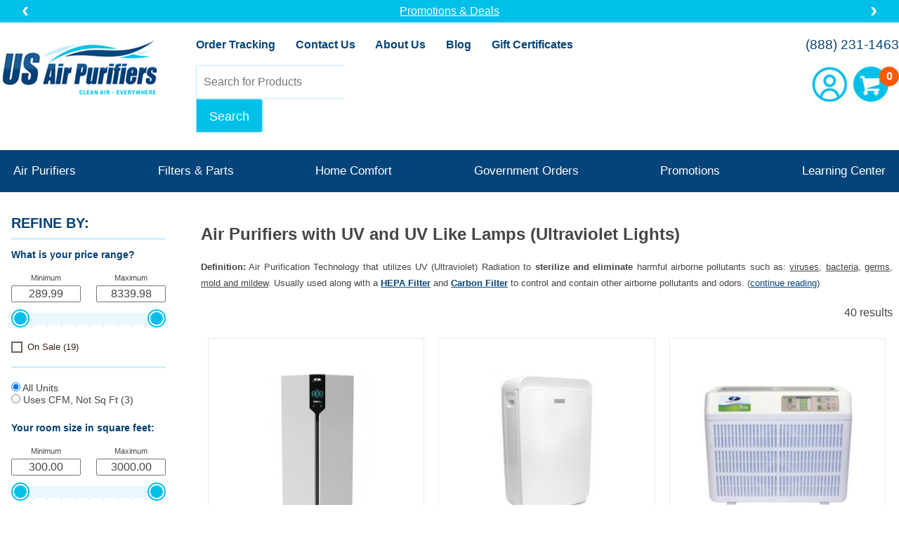

--- FILE ---
content_type: text/html; charset=UTF-8
request_url: https://www.usairpurifiers.com/air-purifiers-type-uv.html
body_size: 101113
content:
<!doctype html>
<html lang="en-US">
<head>
<meta name="generator" content="ShopSite Pro 15.0 r6 (data - USAP_Products)">
<meta name="referrer" content="no-referrer-when-downgrade">

	<meta name="keywords" content="uv air purifiers, uv like air purifiers, uv without ozone, ultraviolet air purifiers, air purifiers with uv" />	<meta name="description" content="UV and UV Like air purifiers are an effective way to purify the air of mold, germs and bacteria so you have healthier air to breathe." />	<title>Air Purifiers with UV and UV Like Lamps (Ultraviolet Lights)</title>
	<!--style type="text/css">
	body, html{
	scrollbar-gutter: stable;
	scrollbar-gutter: stable both-edges;
	}
</style-->
<meta charset="utf-8" />
<meta name="viewport" content="width=device-width,initial-scale=1" />

<link rel="preconnect" href="https://fonts.googleapis.com">
<link rel="preconnect" href="https://fonts.gstatic.com" crossorigin>
<link href="https://fonts.googleapis.com/css2?family=Roboto:ital,wght@0,400;0,700;1,400&display=swap" rel="stylesheet" media="min-width: 960px">
<link href="https://fonts.googleapis.com/css2?family=Roboto+Condensed:ital,wght@0,400;0,700;1,400&display=swap" rel="stylesheet" media="max-width: 959px">
    
<link type="text/css" media="all" href="https://www.usairpurifiers.com/css/app.css?4" rel="stylesheet" />

<link rel="apple-touch-icon" sizes="180x180" href="https://www.usairpurifiers.com/imgs/favicon/apple-touch-icon.png">
<link rel="icon" type="image/png" sizes="32x32" href="https://www.usairpurifiers.com/imgs/favicon/favicon-32x32.png">
<link rel="icon" type="image/png" sizes="16x16" href="https://www.usairpurifiers.com/imgs/favicon/favicon-16x16.png">
<link rel="manifest" href="https://www.usairpurifiers.com/imgs/favicon/site.webmanifest">
<link rel="mask-icon" href="https://www.usairpurifiers.com/imgs/favicon/safari-pinned-tab.svg" color="#5bbad5">
<link rel="shortcut icon" href="https://www.usairpurifiers.com/imgs/favicon/favicon.ico">
<meta name="msapplication-TileColor" content="#da532c">
<meta name="msapplication-config" content="https://www.usairpurifiers.com/imgs/favicon/browserconfig.xml">
<meta name="theme-color" content="#ffffff">
	
<script>
	var serialNumber = "0001501351";
	var storeId = "*20bba4544d1a864664e2042077868e28ba31";
	var baseUrl = "https://www.usairpurifiers.com";
	var baseCgiUrl 	= "https://www.usairpurifiers.com/cgi-usairpurifiers/sb";

    if(document.location.href.indexOf("entdemo") > 0){//DEV STORE
        //Extend Protection settings
        var extendStoreID = "eb67ba0b-1b91-45c3-94d0-b4b377659d37";
        var extendServerType = "demo";
        var extendProductID = "1942";
        var extendAddToCartURL = baseCgiUrl + '/order.cgi?storeid=' + storeId + '&dbname=products&itemnum=' + extendProductID + '&function=add';

        //Route Protection settings
        var routeProductID = 2461;
        var routeProductSKU = "route";
        var routeStoreDomain = "entdemo.usairpurifiers.com";
        var routeMerchantID = "merch_QcDOwgw3EMy8Fny5WxYu";
    }else{//LIVE STORE
        //Extend Protection settings
        var extendStoreID = "7378f397-76a0-45b3-a851-8235faa9839c";
        var extendServerType = "live";
        var extendProductID = "1380";
        var extendAddToCartURL = baseCgiUrl + '/order.cgi?storeid=' + storeId + '&dbname=products&itemnum=' + extendProductID + '&function=add';

        //Route Protection settings
        var routeProductID = 1917;
        var routeProductSKU = "route";
        var routeStoreDomain = "www.usairpurifiers.com";
        var routeMerchantID = "merch_KMecGvBjFBTo4FN5rI1w";
     }
</script>

<!-- Google Tag Manager -->
<script>(function(w,d,s,l,i){w[l]=w[l]||[];w[l].push({'gtm.start':
new Date().getTime(),event:'gtm.js'});var f=d.getElementsByTagName(s)[0],
j=d.createElement(s),dl=l!='dataLayer'?'&l='+l:'';j.async=true;j.src=
'https://www.googletagmanager.com/gtm.js?id='+i+dl;f.parentNode.insertBefore(j,f);
})(window,document,'script','dataLayer','GTM-57LB64B6');</script>
<!-- End Google Tag Manager -->

<script>
    function getCookie(name){
        var cookie = " " + document.cookie;
        var search = " " + name + "=";
        var setStr = null;
        var offset = 0;
        var end = 0;
        if (cookie.length > 0) {
            offset = cookie.indexOf(search);
            if (offset != -1) {
                offset += search.length;
                end = cookie.indexOf(";", offset)
                if (end == -1) {
                    end = cookie.length;
                }
                setStr = unescape(cookie.substring(offset, end));
            }
        }
        return(setStr);
    }
    function showCart(id, pattern){
        /**
         Example:
         pattern = '<span class="price">{price}</span> <span class="items"><strong>{items}</strongs> {itemstext}</span>'
         */

        var cartvalues = getCookie("ss_cart_" + serialNumber);

        var price = "$0.00";
        var count = 0;


        if (cartvalues){
            var values = cartvalues.split("|");

            //Get number of items
            count = values[2].substring(values[2].indexOf(":") + 1)

            //Get price
            price = values[3].substring(values[3].indexOf(":") + 1)
        }

        pattern = pattern.replace("{price}", price).replace("{items}", count)
        if(count == 1){
            pattern = pattern.replace("{itemstext}", "item")
        }else{
            pattern = pattern.replace("{itemstext}", "items")
        }
        document.getElementById(id).innerHTML = pattern;
    }
</script>


 <script> (function(){ var s = document.createElement('script'); var h = document.querySelector('head') || document.body; s.src = 'https://acsbapp.com/apps/app/dist/js/app.js'; s.async = true; s.onload = function(){ acsbJS.init(); }; h.appendChild(s); })(); </script> 


	<link rel="canonical" href="https://www.usairpurifiers.com/air-purifiers-type-uv.html" />
	
</head>
<body>

<!-- Google Tag Manager (noscript) -->
<noscript><iframe src="https://www.googletagmanager.com/ns.html?id=GTM-57LB64B6"
height="0" width="0" style="display:none;visibility:hidden"></iframe></noscript>
<!-- End Google Tag Manager (noscript) --><header>
	
<div id="f-header">
    <div class="inner">
        <div class='m'><a href="tel:8882311463">Call us at (888) 231-1463</a>
</div>
        <div class="caurosel-wrapper" data-delay="6
">
            
            <ul>
                                <li><a href="/promos-specials.html" target="_blank">Promotions & Deals</a>
</li>
                                <li>Thousands of satisfied customers! <a href="https://www.shopperapproved.com/reviews/USAirPurifiers.com" target="_blank">1300+ 5 Star Customer Reviews</a>
</li>
                                <li>Free Shipping Storewide
</li>
                                <li><a href="https://admin.usairpurifiers.com/register" target="_blank">FREE Filter Reminder Program</a>
</li>
                            </ul>

                            <span class="jcarousel-control-prev">Previous</span>
                <span class="jcarousel-control-next">Next</span>
                    </div>
    </div>
</div>
	<div class="inner">
		<h2 id="logo"><a href="https://www.usairpurifiers.com/" title="Go to Homepage">US Air Purifiers</a></h2>
		<div>
			<ul id="headernav">
				<li><a href="https://www.usairpurifiers.com/orderstatus">Order Tracking</a></li>
				<li><a href="https://www.usairpurifiers.com/contact-us.html">Contact Us</a></li>
				<li><a href="https://www.usairpurifiers.com/about-us.html">About Us</a></li>
				<li><a href="https://www.usairpurifiers.com/blog" title="Blog" target="_blank">Blog</a></li>
				<li><a href="https://www.usairpurifiers.com/cgi-usairpurifiers/sb/order.cgi?storeid=*20bba4544d1a864664e2042077868e28ba31&cert=gift">Gift Certificates</a></li>
			</ul>

			<form method="get" action="/search.html" id="searchfrm">
				<fieldset>
					<legend>Search our Site</legend>
					<input type="text" name="q" placeholder="Search for Products" /> <input type="submit" value="Search" />
				</fieldset>
			</form>

		</div>
		<nav>
			<a href="tel:8882311463">(888) 231-1463</a>
			<ul>
				<li><a href="https://admin.usairpurifiers.com/account.html" class="account" title="Go to Account page">Account</a></li>
				<li><a href="https://www.usairpurifiers.com/cgi-usairpurifiers/sb/order.cgi?storeid=*20bba4544d1a864664e2042077868e28ba31&amp;function=show" id="cart" title="Go to Shopping Cart"><span>&nbsp;</span></a></li>
			</ul>
			<script>showCart("cart", "<span>{items}</span><em> {itemstext}</em>")</script>
		</nav>
	</div>
</header>

<nav>
	<a class="menu-link" href="#menu">Menu</a>
	<ul id="nav">
		<li>
			<h2><a href="https://www.usairpurifiers.com/air-purifiers.html">Air Purifiers</a></h2>
			<div class="subnav">
				<a href="https://www.usairpurifiers.com/air-purifiers.html" class="all">View All Air Purifiers</a>
				<div class="nav">
					<h3 class="active">Shop by Brand</h3>
					<h3>Shop by Price</h3>
					<h3>Shop by Room Size</h3>
					<h3>Shop by Use</h3>
					<h3>Shop by Type</h3>
				</div>
				<div class="column active">
					<h3>Shop by Brand</h3>
					<ul>
						<li><a href="https://www.usairpurifiers.com/air-purifiers-brand-aerus.html" title="Aerus">Aerus</a></li>
						<li><a href="https://www.usairpurifiers.com/air-purifiers-brand-airfree.html" title="Airfree">Airfree</a></li>
						<li><a href="https://www.usairpurifiers.com/air-purifiers-brand-airpura.html" title="Airpura">Airpura</a></li>
						<li><a href="https://www.usairpurifiers.com/air-purifiers-brand-allerair.html" title="AllerAir">AllerAir</a></li>
						<li><a href="https://www.usairpurifiers.com/air-purifiers-brand-amaircare.html" title="Amaircare">Amaircare</a></li>
						<li><a href="https://www.usairpurifiers.com/air-purifiers-brand-austin-air.html" title="Austin Air">Austin Air</a></li>
                                                <li><a href="https://www.usairpurifiers.com/aura-air-purifier-smart-air-purifier.html" title="Aura Air">Aura Air</a></li>
						<li><a href="https://www.usairpurifiers.com/air-purifiers-brand-bse.html" title="BSE">BSE</a></li>
                                                <li><a href="https://www.usairpurifiers.com/better-air-air-purifiers-surface-object.html" title="EnviroBiotics">EnviroBiotics/BetterAir</a></li>
						<li><a href="https://www.usairpurifiers.com/air-purifiers-brand-electrocorp.html" title="Electrocorp">Electrocorp</a></li>
						<li><a href="https://www.usairpurifiers.com/air-purifiers-brand-field-controls.html" title="Field Controls">Field Controls</a></li>
						<li><a href="https://www.usairpurifiers.com/air-purifiers-brand-ideal-pro.html" title="IDEAL Pro">IDEAL Pro</a></li>
						<li><a href="https://www.usairpurifiers.com/air-purifiers-brand-molekule.html" title="Molekule">Molekule</a></li>
						<li><a href="https://www.usairpurifiers.com/air-purifiers-brand-purex.html" title="Purex by BSE">Purex by BSE</a></li>
						<li><a href="https://www.usairpurifiers.com/air-purifiers-brand-rabbitair.html" title="Rabbit Air">Rabbit Air</a></li>
						<li><a href="https://www.usairpurifiers.com/air-purifiers-brand-respiray.html" title="Respiray Wear A+">Respiray Wear A+</a></li>
						<li><a href="https://www.usairpurifiers.com/air-purifiers-brand-sunpentown.html" title="Sunpentown">Sunpentown</a></li>
						<li><a href="https://www.usairpurifiers.com/air-purifiers-brand-vortex.html" title="Vortex">Vortex Enterprises</a></li>
						<li><a href="https://www.usairpurifiers.com/discontinued-items.html" title="Discontinued">**Discontinued**</a></li>
					</ul>
				</div>
				<div class="column">
					<h3>Shop by Price</h3>
					<ul>
						<li><a href="https://www.usairpurifiers.com/air-purifiers-price-up-to-150.html" title="Up to $150.00">Up to $150.00</a></li>
						<li><a href="https://www.usairpurifiers.com/air-purifiers-price-150-300.html" title="$150.01 - $300.00">$150.01 - $300.00</a></li>
						<li><a href="https://www.usairpurifiers.com/air-purifiers-price-300-500.html" title="$300.01 - $500.00">$300.01 - $500.00</a></li>
						<li><a href="https://www.usairpurifiers.com/air-purifiers-price-500-750.html" title="$500.01 - $750.00">$500.01 - $750.00</a></li>
						<li><a href="https://www.usairpurifiers.com/air-purifiers-price-750-1000.html" title="$750.01 - $1000.00">$750.01 - $1000.00</a></li>
						<li><a href="https://www.usairpurifiers.com/air-purifiers-price-over-1000.html" title="$1,000.00">$1,000.00</a></li>
					</ul>
				</div>
				<div class="column">
					<h3>Shop by Room Size</h3>
					<ul>
						<li><a href="https://www.usairpurifiers.com/air-purifiers-size-up-to-100.html" title="Under 100 sqft">Under 100 sqft</a></li>
						<li><a href="https://www.usairpurifiers.com/air-purifiers-size-100-250.html" title="100 - 250 sqft">100 - 250 sqft</a></li>
						<li><a href="https://www.usairpurifiers.com/air-purifiers-size-250-500.html" title="250 - 500 sqft">250 - 500 sqft</a></li>
						<li><a href="https://www.usairpurifiers.com/air-purifiers-size-500-1000.html" title="500 - 1000 sqft">500 - 1000 sqft</a></li>
						<li><a href="https://www.usairpurifiers.com/air-purifiers-size-over-1000.html" title="1000+ sqft">1000+ sqft</a></li>
					</ul>
				</div>
				<div class="column">
					<h3>Shop by Use</h3>
					<ul>
						<li><a href="https://www.usairpurifiers.com/air-purifiers-use-residential.html" title="Residential">Residential</a></li>
						<li><a href="https://www.usairpurifiers.com/air-purifiers-use-commercial.html" title="Commercial">Commercial</a></li>
						<li><a href="https://www.usairpurifiers.com/air-purifiers-use-TCE-PCE.html" title="TCE PCE">TCE/PCE Filtration</a></li>
						<li><a href="https://www.usairpurifiers.com/air-purifiers-use-allergy-asthma.html" title="Allergy &amp; Asthma">Allergy &amp; Asthma</a></li>
						<li><a href="https://www.usairpurifiers.com/air-purifiers-use-chemical-voc.html" title="Chemical / VOC">Chemical / VOC</a></li>
						<li><a href="https://www.usairpurifiers.com/air-purifiers-hurricanes.html" title="Hurricanes">Hurricanes</a></li>
						<li><a href="https://www.usairpurifiers.com/hawaii-volcano-air-quality-purifiers.html" title="Volcano Gases">Volcano Gases</a></li>
						<li><a href="https://www.usairpurifiers.com/air-purifiers-forest-fires-smoke.html" title="Fires">Fires</a></li>
						<li><a href="https://www.usairpurifiers.com/air-purifiers-for-motor-homes-rvs-trailers.html" title="RVs / Motorhomes">RVs / Motorhomes</a></li>
						<li><a href="https://www.usairpurifiers.com/air-purifiers-use-pets.html" title="Pets">Pets</a></li>
						<li><a href="https://www.usairpurifiers.com/air-purifiers-use-mold.html" title="Mold">Mold</a></li>
						<li><a href="https://www.usairpurifiers.com/air-purifiers-use-germ-control.html" title="Germ Control">Germ Control</a></li>
						<li><a href="https://www.usairpurifiers.com/air-purifiers-evidence-rooms.html" title="Evidence Rooms">Evidence Rooms</a></li>
						<li><a href="https://www.usairpurifiers.com/air-purifiers-use-bunkers.html" title="Bunkers">Bunkers</a></li>
						<li><a href="https://www.usairpurifiers.com/air-purifier-dental-offices.html" title="Dental Offices">Dental Offices</a></li>
						<li><a href="https://www.usairpurifiers.com/air-purifiers-tobacco-smoke.html" title="Tobacco Smoke">Tobacco Smoke</a></li>
						<li><a href="https://www.usairpurifiers.com/medical-marijuana-use-air-purifiers.html" title="Marijuana Use">Marijuana Use</a></li>
						<li><a href="https://www.usairpurifiers.com/medical-marijuana-dispensaries-air-purifiers.html" title="Marijuana Dispensaries">Marijuana Dispensaries</a></li>
					</ul>
				</div>
				<div class="column">
					<h3>Shop by Type</h3>
					<ul>
						<li><a href="https://www.usairpurifiers.com/central-air-purifiers.html" title="Central Air Purifiers - Install">Central Air Purifiers - Install</a></li>
						<li><a href="https://www.usairpurifiers.com/aham-certified-air-purifiers.html" title="AHAM Certified">AHAM Certified</a></li>
						<li><a href="https://www.usairpurifiers.com/air-purifiers-type-charcoal-carbon.html" title="Charcoal &amp; Carbon">Charcoal &amp; Carbon</a></li>
						<li><a href="https://www.usairpurifiers.com/energy-star-certified-air-purifiers.html" title="Energy Star Certified">Energy Star Certified</a></li>
						<li><a href="https://www.usairpurifiers.com/air-purifiers-type-hepa.html" title="HEPA Filter">HEPA Filter</a></li>
						<li><a href="https://www.usairpurifiers.com/air-purifiers-type-ionic.html" title="Ionic">Ionic</a></li>
						<li><a href="https://www.usairpurifiers.com/air-purifiers-type-maintenance-free-filterless.html" title="Maintenance Free (Filterless)">Maintenance Free (Filterless)</a></li>
						<li><a href="https://www.usairpurifiers.com/air-purifiers-type-uv.html" title="UV &amp; UV-Like (Ultraviolet)">UV &amp; UV-Like (Ultraviolet)</a></li>
						<li><a href="https://www.usairpurifiers.com/international-orders-220V.html" title="International Orders and 220V">International Orders and 220V </a></li>
						<li><a href="https://www.usairpurifiers.com/best-sellers-for-ar-purifiers.html" title="*Best Sellers*">*Best Sellers*</a></li>
					</ul>
				</div>
			</div>
		</li>
		<li>
			<h2>Filters &amp; Parts</h2>
			<div class="subnav">
				<ul>
					<li><a href="https://www.usairpurifiers.com/air-purifiers-filter-airpura.html" title="Airpura">Airpura</a></li>
					<li><a href="https://www.usairpurifiers.com/air-purifiers-filter-allerair.html" title="AllerAir">AllerAir</a></li>
					<li><a href="https://www.usairpurifiers.com/air-purifiers-filter-amaircare.html" title="Amaircare">Amaircare</a></li>
					<li><a href="https://www.usairpurifiers.com/aura-air-purifier-ray-replacement-filter.html" title="Aura Air">Aura Air</a></li>
					<li><a href="https://www.usairpurifiers.com/air-purifiers-filter-austin-air.html" title="Austin Air">Austin Air</a></li>
					<li><a href="https://www.usairpurifiers.com/air-purifiers-filter-purex-domino.html" title="Domino">Domino Compatible</a></li>
					<li><a href="https://www.usairpurifiers.com/air-purifiers-filter-electrocorp.html" title="Electrocorp">Electrocorp</a></li>
                                        <li><a href="https://www.usairpurifiers.com/better-air-refills-accessories-cartridges-probiotics.html" title="EnviroBiotics">EnviroBiotics/BetterAir</a></li>
					<li><a href="https://www.usairpurifiers.com/air-purifiers-filter-field-controls.html" title="Field Controls">Field Controls</a></li>
					<li><a href="https://www.usairpurifiers.com/air-purifiers-filter-ideal-pro.html" title="IDEAL Pro">IDEAL Pro</a></li>
					<li><a href="https://www.usairpurifiers.com/air-purifiers-filter-molekule.html" title="Molekule">Molekule</a></li>
					<li><a href="https://www.usairpurifiers.com/air-purifiers-filter-purex-domino.html" title="Purex">Purex</a></li>
					<li><a href="https://www.usairpurifiers.com/air-purifiers-filter-rabbit-air.html" title="Rabbit Air">Rabbit Air</a></li>
					<li><a href="https://www.usairpurifiers.com/air-purifiers-filter-respiray.html" title="Respiray Wear A+">Respiray Wear A+</a></li>
					<li><a href="https://www.usairpurifiers.com/air-purifiers-filter-spt-appliance.html" title="SPT Appliance">SPT Appliance</a></li>
					<li><a href="https://www.usairpurifiers.com/discontinued-items.html" title="**Discontinued Items**">**Discontinued Items**</a></li>
				</ul>
				<label>
					Filter Reminders: Never forget to change your filter again! <a href="https://admin.usairpurifiers.com/register">SIGN-UP</a>
				</label>
			</div>
		</li>
		<li>
			<h2>Home Comfort</h2>
			<div class="subnav">
				<h3>Humidifiers</h3>
				<ul>
					<li><a href="https://www.usairpurifiers.com/humidifiers-traditional.html" title="Traditional">Traditional</a></li>
					<li><a href="https://www.usairpurifiers.com/humidifiers-stylish.html" title="Stylish">Stylish</a></li>
					<li><a href="https://www.usairpurifiers.com/best-sellers-for-humidifiers.html" title="*Best Sellers*">*Best Sellers*</a></li>
				</ul>
				<h3>Portable Air Conditioners</h3>
				<ul>
					<li><a href="https://www.usairpurifiers.com/portable-air-conditioners-single-hose.html" title="Portable Air Conditioners">Portable Air Conditioners</a></li>
				</ul>
				<h3>Test Your Air Quality</h3>
				<ul>
					<li><a href="https://www.usairpurifiers.com/personal-indoor-air-quality-meters-monitors-test.html" title="Indoor Air Quality Monitor / Meter">Indoor Air Quality Monitor / Meter</a></li>
				</ul>
			</div>
		</li>
		<li>
			<h2>Government Orders</h2>
			<div class="subnav">
				<ul>
					<li><a href="/government-orders-overview.html">Overview</a></li>
					<li><a href="/government-orders-vendor-profile.html">Vendor Profile</a></li>
					<li><a href="/government-orders-capabilities-statement.html">Capabilities Statement</a></li>
					<li><a href="/government-orders-past-performance.html">Past Performance</a></li>
				</ul>
			</div>
		</li>
		<li>
			<h2>Promotions</h2>
			<div class="subnav">
				<ul>

					<li><a href="https://www.usairpurifiers.com/military-discount.html" title="Military Discounts">Military Discounts</a></li>
					<li><a href="https://www.usairpurifiers.com/promos-specials.html" title="Promotions &amp; Specials">Promotions &amp; Specials</a></li>
				</ul>
			</div>
		</li>
		<li>
			<h2>Learning Center</h2>
			<div class="subnav">
				<ul>
					<li><a href="https://www.usairpurifiers.com/blog" title="Blog">Blog</a></li>
					<li><a href="https://www.usairpurifiers.com/air-purifier-faq.html" title="FAQ">FAQ</a></li>
					<li><a href="https://www.usairpurifiers.com/filter-maintenance.html" title="Filter Maintenance">Filter Maintenance</a></li>
					<li><a href="https://www.usairpurifiers.com/choosing-right-purifier.html" title="Choosing the Right Air Purifier">Choosing the Right Air Purifier</a></li>
					<li><a href="https://www.usairpurifiers.com/international-orders-220V.html" title="International Orders and 220V Units">International Orders and 220V Units</a></li>
					<li><a href="https://www.usairpurifiers.com/what-do-air-purifiers-clean.html" title="What do Air Purifiers Clean">What do Air Purifiers Clean</a></li>
					<li><a href="https://www.usairpurifiers.com/air-purifiers-terminology.html" title="Understanding Air Purifiers">Understanding Air Purifiers</a></li>
					<li><a href="https://www.usairpurifiers.com/reviews.html" title="Reviews & Ratings">Reviews & Ratings</a></li>
					<li><a href="https://www.usairpurifiers.com/understanding-technology.html" title="Air Purifier Technology">Air Purifier Technology</a></li>
					<li><a href="https://www.usairpurifiers.com/best-sellers.html" title="Best Sellers">Best Sellers</a></li>
					<li><a href="https://www.usairpurifiers.com/discontinued-items.html" title="**Discontinued Items**">**Discontinued Items**</a></li>
				</ul>
			</div>
		</li>
		<li class="m">
			<a href="https://admin.usairpurifiers.com/account.html" title="My Account">My Account</a>
		</li>
	</ul>

</nav>
<!-- End HEADER-->
<div class="wrapper">



	
	<div class="cols">
	<div id="filters">
		
<h3>Refine by:</h3>
<form method="get" action="/air-purifiers-type-uv.html" id="facets">
    
            <div class="filter-range" data-min="289.99" data-max="8339.98">
                <h4>What is your price range?</h4>
                <div class="inner">
                    <div class="filter-range-inputs">
                        <div>
                            <label>Minimum</label>
                            <input type="text" data-name="minPrice" class="min" value="289.99" />
                        </div>
                        <div>
                            <label>Maximum</label>
                            <input type="text" data-name="maxPrice" class="max" value="8339.98" />
                        </div>
                    </div>
                    <div class="filter-range-slider">
                        <div class="inner">
                            <span class="min" title="Minimum 289.99" style="left: 4.4408920985006E-16%;"></span>
                            <span class="max" title="Maximum 8339.98" style="left: 100%;"></span>
                        </div>
                    </div>
                </div>
            </div>

                                                                <div class="checkbox">
                        <input type="checkbox" name="onsale" value="yes"  id="checkbox_onsale" /><label for="checkbox_onsale">On Sale  <span>(19)</span></label>
                    </div>
                                                                            
            <div class="facet-custom with-range">
                <ul>
                                                                                            <li>
                                <input type="radio" name="units" checked value="All Units" id="units_0" />
                                <label for="units_0">All Units</label>
                            </li>
                                                                                                                                                                                                                                                    <li>
                                <input type="radio" name="units" value="Uses CFM, Not Sq Ft" id="units_3" />
                                <label for="units_3">Uses CFM, Not Sq Ft <span>(3)</span></label>
                            </li>
                                                            </ul>
            </div>

            <div class="filter-range" data-min="300.00" data-max="3000.00">
                <h4>Your room size in square feet:</h4>
                <div class="inner">
                    <div class="filter-range-inputs">
                        <div>
                            <label>Minimum</label>
                            <input type="text" data-name="minRoom" class="min" value="300.00" />
                        </div>
                        <div>
                            <label>Maximum</label>
                            <input type="text" data-name="maxRoom" class="max" value="3000.00" />
                        </div>
                    </div>
                    <div class="filter-range-slider">
                        <div class="inner">
                            <span class="min" title="Minimum 300.00" style="left: 0%;"></span>
                            <span class="max" title="Maximum 3000.00" style="left: 100%;"></span>
                        </div>
                    </div>
                </div>
            </div>

        <div class="filter"><h4>Type</h4><ul>
                    <div class="checkbox">
                        <input type="checkbox" name="type[]" value="Home/Office"  id="checkbox_type_home_office" /><label for="checkbox_type_home_office">Home/Office  <span>(35)</span></label>
                    </div>

    
                    <div class="checkbox">
                        <input type="checkbox" name="type[]" value="Industrial"  id="checkbox_type_industrial" /><label for="checkbox_type_industrial">Industrial  <span>(10)</span></label>
                    </div>

    </ul></div>
            <div class="filter-range collapsable" data-min="15.00" data-max="200.00">
                <h4>Weight</h4>
                <div class="inner">
                    <div class="filter-range-inputs">
                        <div>
                            <label>Minimum</label>
                            <input type="text" data-name="minWeight" class="min" value="15.00" />
                        </div>
                        <div>
                            <label>Maximum</label>
                            <input type="text" data-name="maxWeight" class="max" value="200.00" />
                        </div>
                    </div>
                    <div class="filter-range-slider">
                        <div class="inner">
                            <span class="min" title="Minimum 15.00" style="left: 0%;"></span>
                            <span class="max" title="Maximum 200.00" style="left: 100%;"></span>
                        </div>
                    </div>
                </div>
            </div>

        <div class="filter"><h4>Purpose</h4><ul>
                    <div class="checkbox">
                        <input type="checkbox" name="purpose[]" value="Particulates"  id="checkbox_purpose_particulates" /><label for="checkbox_purpose_particulates">Particulates  <span>(39)</span></label>
                    </div>

    
                    <div class="checkbox">
                        <input type="checkbox" name="purpose[]" value="General Health"  id="checkbox_purpose_general_health" /><label for="checkbox_purpose_general_health">General Health  <span>(39)</span></label>
                    </div>

    
                    <div class="checkbox">
                        <input type="checkbox" name="purpose[]" value="Allergens"  id="checkbox_purpose_allergens" /><label for="checkbox_purpose_allergens">Allergens  <span>(39)</span></label>
                    </div>

    
                    <div class="checkbox">
                        <input type="checkbox" name="purpose[]" value="Mold"  id="checkbox_purpose_mold" /><label for="checkbox_purpose_mold">Mold  <span>(39)</span></label>
                    </div>

    
                    <div class="checkbox">
                        <input type="checkbox" name="purpose[]" value="VOCs, Odors, Gases"  id="checkbox_purpose_vocs_odors_gases" /><label for="checkbox_purpose_vocs_odors_gases">VOCs, Odors, Gases  <span>(37)</span></label>
                    </div>

    
                    <div class="checkbox">
                        <input type="checkbox" name="purpose[]" value="Germs"  id="checkbox_purpose_germs" /><label for="checkbox_purpose_germs">Germs  <span>(38)</span></label>
                    </div>

    
                    <div class="checkbox">
                        <input type="checkbox" name="purpose[]" value="TCE, PCE"  id="checkbox_purpose_tce_pce" /><label for="checkbox_purpose_tce_pce">TCE, PCE  <span>(13)</span></label>
                    </div>

    </ul></div><div class="filter"><h4>Technology</h4><ul>
                    <div class="checkbox">
                        <input type="checkbox" name="technology[]" value="HEPA"  id="checkbox_technology_hepa" /><label for="checkbox_technology_hepa">HEPA  <span>(39)</span></label>
                    </div>

    
                    <div class="checkbox">
                        <input type="checkbox" name="technology[]" value="Carbon"  id="checkbox_technology_carbon" /><label for="checkbox_technology_carbon">Carbon  <span>(32)</span></label>
                    </div>

    
                    <div class="checkbox">
                        <input type="checkbox" name="technology[]" value="UV"  id="checkbox_technology_uv" /><label for="checkbox_technology_uv">UV  <span>(36)</span></label>
                    </div>

    
                    <div class="checkbox">
                        <input type="checkbox" name="technology[]" value="Charcoal"  id="checkbox_technology_charcoal" /><label for="checkbox_technology_charcoal">Charcoal  <span>(5)</span></label>
                    </div>

    
                    <div class="checkbox">
                        <input type="checkbox" name="technology[]" value="PCO"  id="checkbox_technology_pco" /><label for="checkbox_technology_pco">PCO  <span>(12)</span></label>
                    </div>

    
                    <div class="checkbox">
                        <input type="checkbox" name="technology[]" value="PECO"  id="checkbox_technology_peco" /><label for="checkbox_technology_peco">PECO  <span>(1)</span></label>
                    </div>

    </ul></div><div class="filter"><h4>Desired Features</h4><ul>
                    <div class="checkbox">
                        <input type="checkbox" name="features[]" value="Wheels"  id="checkbox_features_wheels" /><label for="checkbox_features_wheels">Wheels  <span>(24)</span></label>
                    </div>

    
                    <div class="checkbox">
                        <input type="checkbox" name="features[]" value="Carb Certified"  id="checkbox_features_carb_certified" /><label for="checkbox_features_carb_certified">Carb Certified  <span>(31)</span></label>
                    </div>

    
                    <div class="checkbox">
                        <input type="checkbox" name="features[]" value="Sensors"  id="checkbox_features_sensors" /><label for="checkbox_features_sensors">Sensors  <span>(6)</span></label>
                    </div>

    
                    <div class="checkbox">
                        <input type="checkbox" name="features[]" value="Maintenance Reminder"  id="checkbox_features_maintenance_reminder" /><label for="checkbox_features_maintenance_reminder">Maintenance Reminder  <span>(6)</span></label>
                    </div>

    
                    <div class="checkbox">
                        <input type="checkbox" name="features[]" value="Smart Technology"  id="checkbox_features_smart_technology" /><label for="checkbox_features_smart_technology">Smart Technology  <span>(4)</span></label>
                    </div>

    
                    <div class="checkbox">
                        <input type="checkbox" name="features[]" value="Energy Star"  id="checkbox_features_energy_star" /><label for="checkbox_features_energy_star">Energy Star  <span>(1)</span></label>
                    </div>

    </ul></div><div class="filter"><h4>Maintenance</h4><ul>
                    <div class="checkbox">
                        <input type="checkbox" name="maintenance[]" value="Moderate"  id="checkbox_maintenance_moderate" /><label for="checkbox_maintenance_moderate">Moderate  <span>(27)</span></label>
                    </div>

    
                    <div class="checkbox">
                        <input type="checkbox" name="maintenance[]" value="Low"  id="checkbox_maintenance_low" /><label for="checkbox_maintenance_low">Low  <span>(6)</span></label>
                    </div>

    
                    <div class="checkbox">
                        <input type="checkbox" name="maintenance[]" value="High"  id="checkbox_maintenance_high" /><label for="checkbox_maintenance_high">High  <span>(6)</span></label>
                    </div>

    </ul></div><div class="filter"><h4>Housing</h4><ul>
                    <div class="checkbox">
                        <input type="checkbox" name="housing[]" value="Metal"  id="checkbox_housing_metal" /><label for="checkbox_housing_metal">Metal  <span>(33)</span></label>
                    </div>

    
                    <div class="checkbox">
                        <input type="checkbox" name="housing[]" value="Plastic"  id="checkbox_housing_plastic" /><label for="checkbox_housing_plastic">Plastic  <span>(5)</span></label>
                    </div>

    
                    <div class="checkbox">
                        <input type="checkbox" name="housing[]" value="Home/Office"  id="checkbox_housing_home_office" /><label for="checkbox_housing_home_office">Home/Office  <span>(1)</span></label>
                    </div>

    </ul></div><div class="filter"><h4>Brand</h4><ul>
                    <div class="checkbox">
                        <input type="checkbox" name="brand[]" value="Airpura"  id="checkbox_brand_airpura" /><label for="checkbox_brand_airpura">Airpura  <span>(13)</span></label>
                    </div>

    
                    <div class="checkbox">
                        <input type="checkbox" name="brand[]" value="AllerAir"  id="checkbox_brand_allerair" /><label for="checkbox_brand_allerair">AllerAir  <span>(18)</span></label>
                    </div>

    
                    <div class="checkbox">
                        <input type="checkbox" name="brand[]" value="Field Controls"  id="checkbox_brand_field_controls" /><label for="checkbox_brand_field_controls">Field Controls  <span>(4)</span></label>
                    </div>

    
                    <div class="checkbox">
                        <input type="checkbox" name="brand[]" value="Electrocorp"  id="checkbox_brand_electrocorp" /><label for="checkbox_brand_electrocorp">Electrocorp  <span>(3)</span></label>
                    </div>

    
                    <div class="checkbox">
                        <input type="checkbox" name="brand[]" value="Air Health"  id="checkbox_brand_air_health" /><label for="checkbox_brand_air_health">Air Health  <span>(1)</span></label>
                    </div>

    
                    <div class="checkbox">
                        <input type="checkbox" name="brand[]" value="Molekule"  id="checkbox_brand_molekule" /><label for="checkbox_brand_molekule">Molekule  <span>(1)</span></label>
                    </div>

    </ul></div><div class="filter"><h4>Country of Origin</h4><ul>
                    <div class="checkbox">
                        <input type="checkbox" name="country[]" value="Canada"  id="checkbox_country_canada" /><label for="checkbox_country_canada">Canada  <span>(34)</span></label>
                    </div>

    
                    <div class="checkbox">
                        <input type="checkbox" name="country[]" value="United States"  id="checkbox_country_united_states" /><label for="checkbox_country_united_states">United States  <span>(3)</span></label>
                    </div>

    
                    <div class="checkbox">
                        <input type="checkbox" name="country[]" value="China"  id="checkbox_country_china" /><label for="checkbox_country_china">China  <span>(3)</span></label>
                    </div>

    </ul></div>    </form>
	</div>

	<div id="maincontent">

			<h1>Air Purifiers with UV and UV Like Lamps (Ultraviolet Lights)</h1>		<div class="p"><p align="justify"><span style="font-size: small;"><span style="font-family: Arial;"><strong>Definition:</strong> Air Purification Technology that utilizes UV (Ultraviolet) Radiation to <strong>sterilize and eliminate</strong> harmful airborne pollutants such as: <em><span style="text-decoration: underline;">viruses</span>, <span style="text-decoration: underline;">bacteria</span>, <span style="text-decoration: underline;">germs</span>, <span style="text-decoration: underline;">mold and mildew</span>.</em> Usually used along with a </span></span><strong><a target="_blank" href="https://www.usairpurifiers.com/hepa-filter-technology.html"><span style="font-size: small;"><span style="font-family: Arial;">HEPA Filter</span></span></a></strong><span style="font-size: small;"><span style="font-family: Arial;"> and </span></span><strong style=""><a target="_blank" href="https://www.usairpurifiers.com/charcoal-carbon-filter-technology.html"><span style="font-size: small;"><span style="font-family: Arial;">Carbon Filter</span></span></a></strong><span style="font-size: small;"><span style="font-family: Arial;"> to control and contain other airborne pollutants and odors. (<a href="#bottom">continue reading</a>)  </span></span></p></div>		
				
		<p id="search-count">
							40 results
						
					</p>		

	
	<div id="category-content">

		<ul class="products">
		
	<li>
        <h2>
            <a href="/field-controls-trio-pro-portable-air-purifier.html">
                    <span class="img">
                        <picture>
                            <img src="/media/field-controls/ss_size1/Field-Controls-TRIO-Pro-image.jpg" alt="Field Controls TRIO Pro HEPA Portable Air Purifier" onerror_="this.src='/imgs/missing.jpg'" />
                        </picture>
                                                                            <span class="carb">Carb</span>
                                            </span>
                <span class="name">Field Controls TRIO Pro HEPA Portable Air Purifier</span>

            </a>
        </h2>

                    <div class="price">$529.99</div>
                            <ul>
                                                            <li>Covers 1,618 sq ft with 3 ACH</li>
                                                                                <li>VOC and Particle Sensors</li>
                                                                                <li>>99.97% effective at .3 microns</li>
                                                                                <li>Ozone Free</li>
                                                                                    </ul>
        
	</li>
		
	<li>
        <h2>
            <a href="/field-controls-trio-plus-portable-air-purifier.html">
                    <span class="img">
                        <picture>
                            <img src="/media/field-controls/ss_size1/Field-controls-trio-plus-front-image.jpg" alt="Field Controls TRIO Plus HEPA Portable Air Purifier" onerror_="this.src='/imgs/missing.jpg'" />
                        </picture>
                                                                            <span class="carb">Carb</span>
                                            </span>
                <span class="name">Field Controls TRIO Plus HEPA Portable Air Purifier</span>

            </a>
        </h2>

                    <div class="price">$289.99</div>
                            <ul>
                                                            <li>Covers 1100 sq ft with 3 ACH</li>
                                                                                <li>Particle Sensor</li>
                                                                                <li>>99.97% effective at .3 microns</li>
                                                                                <li>Ozone Free</li>
                                                                                    </ul>
        
	</li>
		
	<li>
        <h2>
            <a href="/field-controls-trio-1000p-portable-air-purifier.html">
                    <span class="img">
                        <picture>
                            <img src="/media/field-controls/ss_size1/field-controls-trio-1000p-air-purifier-front-image-1.jpg" alt="Field Controls Trio Portable 110V 60 Hz Air Purifier" onerror_="this.src='/imgs/missing.jpg'" />
                        </picture>
                                                                            <span class="carb">Carb</span>
                                            </span>
                <span class="name">Field Controls Trio Portable 110V 60 Hz Air Purifier</span>

            </a>
        </h2>

                    <div class="price">$723.01</div>
                            <ul>
                                                            <li>Covers over 1000 sq ft</li>
                                                                                <li>99.97% Particles Reduction in First Pass</li>
                                                                                <li>93.6% Bacteria Reduction in Just 2 Hrs</li>
                                                                                <li>Ozone Free</li>
                                                                                    </ul>
        
	</li>
		
	<li>
        <h2>
            <a href="/airpura-i600-air-purifier.html">
                    <span class="img">
                        <picture>
                            <img src="/media/airpura/ss_size1/airpura-cream-model-2019-b.jpg" alt="Airpura I-600 Air Purifier Healthcare, Severe Allergies, Severe Asthma" onerror_="this.src='/imgs/missing.jpg'" />
                        </picture>
                                                                            <span class="carb">Carb</span>
                                            </span>
                <span class="name">Airpura I-600 Air Purifier Healthcare, Severe Allergies, Severe Asthma</span>

            </a>
        </h2>

                    <div class="price">$899.98</div>
                            <ul>
                                                            <li>450 Delivered CFM on High</li>
                                                                                <li>Ideal for Healthcare settings</li>
                                                                                <li>Ideal for Severe Allergies & Asthma</li>
                                                                                <li>100 sq ft of True HEPA for optimal particle removal</li>
                                                </ul>
        
	</li>
		
	<li>
        <h2>
            <a href="/airpura-p600-plus-air-purifier.html">
                    <span class="img">
                        <picture>
                            <img src="/media/airpura/ss_size1/airpura-cream-uv-model-2019-b.jpg" alt="Airpura P600+ Air Purifier and Airpura P614+ Air Purifier With TiO2 HEPA Advanced Airborne Chemicals Plus Germs, Mold, VOCs" onerror_="this.src='/imgs/missing.jpg'" />
                        </picture>
                                                                            <span class="carb">Carb</span>
                                            </span>
                <span class="name">Airpura P600+ Air Purifier and Airpura P614+ Air Purifier With TiO2 HEPA Advanced Airborne Chemicals Plus Germs, Mold, VOCs</span>

            </a>
        </h2>

                    <div class="price">$1,499.98</div>
                            <ul>
                                                            <li>Step above P600 for VOCs, gases, odors</li>
                                                                                <li>Top Filtration-VOCs &amp; Micro-organisms</li>
                                                                                <li>HEPA coated with TiO2</li>
                                                                                <li>TitanClean Photocatalytic Oxidation</li>
                                                </ul>
        
	</li>
		
	<li>
        <h2>
            <a href="/airpura-p600-air-purifier.html">
                    <span class="img">
                        <picture>
                            <img src="/media/airpura/ss_size1/airpura-cream-uv-model-2019-b.jpg" alt="Airpura P600 Air Purifier and Airpura P614 Air Purifier Airborne Chemicals Plus Germs, Mold, VOCs" onerror_="this.src='/imgs/missing.jpg'" />
                        </picture>
                                                                            <span class="carb">Carb</span>
                                            </span>
                <span class="name">Airpura P600 Air Purifier and Airpura P614 Air Purifier Airborne Chemicals Plus Germs, Mold, VOCs</span>

            </a>
        </h2>

                    <div class="price">$1,399.98</div>
                            <ul>
                                                            <li>Covers up to 2000 sq ft</li>
                                                                                <li>Top Filtration-VOCs & Micro-organisms</li>
                                                                                <li>18 lbs of carbon</li>
                                                                                <li>TitanClean Photocatalytic Oxidation</li>
                                                </ul>
        
	</li>
		
	<li>
        <h2>
            <a href="/airpura-uv-600-v-carbon-air-purifier.html">
                    <span class="img">
                        <picture>
                            <img src="/media/airpura/ss_size1/airpura-cream-uv-model-2019-b.jpg" alt="Airpura UV600-V Air Purifier and Airpura UV614-V Air Purifier Upgraded Carbon plus mold, micro-organism" onerror_="this.src='/imgs/missing.jpg'" />
                        </picture>
                                                                            <span class="carb">Carb</span>
                                            </span>
                <span class="name">Airpura UV600-V Air Purifier and Airpura UV614-V Air Purifier Upgraded Carbon plus mold, micro-organism</span>

            </a>
        </h2>

                    <div class="price">$1,199.98</div>
                            <ul>
                                                            <li>Upgraded VOC & Odor protection</li>
                                                                                <li>Covers up to 2000 sq ft</li>
                                                                                <li>Sterilizes antigens, pathogens, and mold spores </li>
                                                                                <li>3 Levels of Filtration</li>
                                                </ul>
        
	</li>
		
	<li>
        <h2>
            <a href="/airpura-uv-600-air-purifier.html">
                    <span class="img">
                        <picture>
                            <img src="/media/airpura/ss_size1/airpura-cream-uv-model-2019-b.jpg" alt="Airpura UV600 Air Purifier and Airpura UV614 Air Purifier Micro - Organisms, Germs, Mold" onerror_="this.src='/imgs/missing.jpg'" />
                        </picture>
                                                                            <span class="carb">Carb</span>
                                            </span>
                <span class="name">Airpura UV600 Air Purifier and Airpura UV614 Air Purifier Micro - Organisms, Germs, Mold</span>

            </a>
        </h2>

                    <div class="price">$1,099.98</div>
                            <ul>
                                                            <li>Excellent Dwell Time</li>
                                                                                <li>Covers up to 2000 sq ft</li>
                                                                                <li>Sterilizes antigens, pathogens, and mold spores </li>
                                                                                <li>3 Levels of Filtration</li>
                                                </ul>
        
	</li>
		
	<li>
        <h2>
            <a href="/airpura-p600-w-central-air-purifier.html">
                    <span class="img">
                        <picture>
                            <img src="/media/airpura/ss_size1/airpura-600-w-central-air-purifier-image.jpg" alt="Airpura P600-W Air Purifier: Whole Home P600 Air Purification System" onerror_="this.src='/imgs/missing.jpg'" />
                        </picture>
                                                                            <span class="carb">Carb</span>
                                            </span>
                <span class="name">Airpura P600-W Air Purifier: Whole Home P600 Air Purification System</span>

            </a>
        </h2>

                    <div class="price">$2,049.98</div>
                            <ul>
                                                            <li>Whole Home Unit-installation required</li>
                                                                                <li>Top Filtration-VOCs & Micro-organisms</li>
                                                                                <li>18 lbs of carbon</li>
                                                                                <li>TitanClean Photocatalytic Oxidation</li>
                                                </ul>
        
	</li>
		
	<li>
        <h2>
            <a href="/airpura-p-series-custom-build-air-purifier.html">
                    <span class="img">
                        <picture>
                            <img src="/media/airpura/ss_size1/airpura-black-uv-model-2019.jpg" loading="lazy" alt="Build Your Own Airpura P-Series Custom Air Purifier" onerror_="this.src='/imgs/missing.jpg'" />
                        </picture>
                                                                            <span class="carb">Carb</span>
                                            </span>
                <span class="name">Build Your Own Airpura P-Series Custom Air Purifier</span>

            </a>
        </h2>

                    <div class="price">$1,399.98</div>
                            <ul>
                                                            <li>PCO & UV Technology</li>
                                                                                <li>CARB Approved</li>
                                                                                <li>Customized</li>
                                                                                <li>Versatile</li>
                                                                                                                        </ul>
        
	</li>
		
	<li>
        <h2>
            <a href="/allerair-airmedic-pro-6-plus-hd-ultra-exec-uv-air-purifier.html">
                    <span class="img">
                        <picture>
                            <img src="/media/allerair/ss_size1/AllerAir-airmedic-pro-wht-2023.jpg" loading="lazy" alt="AllerAir AirMedic Pro 6 Exec UVC Air Purifier Series - Plus, HD, Ultra" onerror_="this.src='/imgs/missing.jpg'" />
                        </picture>
                                                                            <span class="carb">Carb</span>
                                            </span>
                <span class="name">AllerAir AirMedic Pro 6 Exec UVC Air Purifier Series - Plus, HD, Ultra</span>

            </a>
        </h2>

                    <div class="price"><span class="oldprice">$1,099.98</span> <span class="newprice">$807.98</span></div>
                            <ul>
                                                            <li>Covers 2000 sq ft</li>
                                                                                <li>Focus is particulate matter</li>
                                                                                <li>UV lamp for added germ & mold protection</li>
                                                                                <li>Replaces 6000 Exec UV</li>
                                                </ul>
        
	</li>
		
	<li>
        <h2>
            <a href="/allerair-airmedic-pro-5-mg-exec-uv-air-purifier.html">
                    <span class="img">
                        <picture>
                            <img src="/media/allerair/ss_size1/AllerAir-airmedic-pro-snd-2023.jpg" loading="lazy" alt="AllerAir AirMedic Pro 5 Exec UVC Medical Grade True HEPA Air Purifier" onerror_="this.src='/imgs/missing.jpg'" />
                        </picture>
                                                                            <span class="carb">Carb</span>
                                            </span>
                <span class="name">AllerAir AirMedic Pro 5 Exec UVC Medical Grade True HEPA Air Purifier</span>

            </a>
        </h2>

                    <div class="price"><span class="oldprice">$899.98</span> <span class="newprice">$637.98</span></div>
                            <ul>
                                                            <li>1500 sq ft</li>
                                                                                <li>Focus is particulate matter</li>
                                                                                <li>UV lamp for added germ & mold protection</li>
                                                                                <li>Medical Grade HEPA</li>
                                                </ul>
        
	</li>
		
	<li>
        <h2>
            <a href="/allerair-airmedic-pro-5-mg-vocarb-uv-air-purifier.html">
                    <span class="img">
                        <picture>
                            <img src="/media/allerair/ss_size1/AllerAir-airmedic-pro-snd-2023.jpg" loading="lazy" alt="AllerAir AirMedic Pro 5 Vocarb UVC Medical Grade True HEPA Air Purifier" onerror_="this.src='/imgs/missing.jpg'" />
                        </picture>
                                                                            <span class="carb">Carb</span>
                                            </span>
                <span class="name">AllerAir AirMedic Pro 5 Vocarb UVC Medical Grade True HEPA Air Purifier</span>

            </a>
        </h2>

                    <div class="price"><span class="oldprice">$999.98</span> <span class="newprice">$722.98</span></div>
                            <ul>
                                                            <li>1500 sq ft</li>
                                                                                <li>Medical Grade HEPA</li>
                                                                                <li>UV Lamp for added protection</li>
                                                                                <li>Replaces 5000 Vocarb UV</li>
                                                </ul>
        
	</li>
		
	<li>
        <h2>
            <a href="/allerair-airmedic-pro-6-mg-exec-uv-air-purifier.html">
                    <span class="img">
                        <picture>
                            <img src="/media/allerair/ss_size1/AllerAir-airmedic-pro-wht-2023.jpg" loading="lazy" alt="AllerAir AirMedic Pro 6 Exec UVC Medical Grade True HEPA Air Purifier" onerror_="this.src='/imgs/missing.jpg'" />
                        </picture>
                                                                            <span class="carb">Carb</span>
                                            </span>
                <span class="name">AllerAir AirMedic Pro 6 Exec UVC Medical Grade True HEPA Air Purifier</span>

            </a>
        </h2>

                    <div class="price"><span class="oldprice">$999.98</span> <span class="newprice">$722.98</span></div>
                            <ul>
                                                            <li>Covers 2000 sq ft</li>
                                                                                <li>Medical Grade HEPA</li>
                                                                                <li>UV Lamp added protection from mold & germs</li>
                                                                                <li>Replaces 6000 Exec UV</li>
                                                </ul>
        
	</li>
		
	<li>
        <h2>
            <a href="/allerair-airmedic-pro-6-mg-vocarb-uv-air-purifier.html">
                    <span class="img">
                        <picture>
                            <img src="/media/allerair/ss_size1/AllerAir-airmedic-pro-wht-2023.jpg" loading="lazy" alt="AllerAir AirMedic Pro 6 Vocarb UVC Medical Grade True HEPA Air Purifier" onerror_="this.src='/imgs/missing.jpg'" />
                        </picture>
                                                                            <span class="carb">Carb</span>
                                            </span>
                <span class="name">AllerAir AirMedic Pro 6 Vocarb UVC Medical Grade True HEPA Air Purifier</span>

            </a>
        </h2>

                    <div class="price"><span class="oldprice">$1,099.98</span> <span class="newprice">$764.98</span></div>
                            <ul>
                                                            <li>Focus on VOCs, gases, odors</li>
                                                                                <li>Medical Grade HEPA</li>
                                                                                <li>UV Lamp for added protection</li>
                                                                                <li>Replaces 6000 Vocarb UV</li>
                                                </ul>
        
	</li>
		
	<li>
        <h2>
            <a href="/allerair-airmedic-pro-5-hds-ultras-smoke-uv-air-purifier.html">
                    <span class="img">
                        <picture>
                            <img src="/media/allerair/ss_size1/AllerAir-airmedic-pro-snd-2023.jpg" loading="lazy" alt="AllerAir AirMedic Pro 5 HDS UVC and UltraS UVC Air Purifier" onerror_="this.src='/imgs/missing.jpg'" />
                        </picture>
                                                                            <span class="carb">Carb</span>
                                            </span>
                <span class="name">AllerAir AirMedic Pro 5 HDS UVC and UltraS UVC Air Purifier</span>

            </a>
        </h2>

                    <div class="price"><span class="oldprice">$1,199.98</span> <span class="newprice">$892.98</span></div>
                            <ul>
                                                            <li>1500 sq ft</li>
                                                                                <li>Excellent for smoke</li>
                                                                                <li>Additional protection from viruses, mold, and bacteria</li>
                                                                                <li>Replaces 5000 DS UV & 5000 DXS UV</li>
                                                </ul>
        
	</li>
		
	<li>
        <h2>
            <a href="/allerair-airmedic-pro-5-plus-hd-ultra-exec-uv-air-purifier.html">
                    <span class="img">
                        <picture>
                            <img src="/media/allerair/ss_size1/AllerAir-airmedic-pro-snd-2023.jpg" loading="lazy" alt="AllerAir AirMedic Pro 5 Exec UVC Air Purifier Series - Plus, HD, Ultra" onerror_="this.src='/imgs/missing.jpg'" />
                        </picture>
                                                                            <span class="carb">Carb</span>
                                            </span>
                <span class="name">AllerAir AirMedic Pro 5 Exec UVC Air Purifier Series - Plus, HD, Ultra</span>

            </a>
        </h2>

                    <div class="price"><span class="oldprice">$999.98</span> <span class="newprice">$722.98</span></div>
                            <ul>
                                                            <li>1500 sq ft</li>
                                                                                <li>Focus is particulate matter</li>
                                                                                <li>UV lamp for added germ & mold protection</li>
                                                                                <li>Replaces 5000 Exec UV</li>
                                                </ul>
        
	</li>
		
	<li>
        <h2>
            <a href="/allerair-airmedic-pro-5-plus-hd-ultra-vocarb-uv-air-purifier.html">
                    <span class="img">
                        <picture>
                            <img src="/media/allerair/ss_size1/AllerAir-airmedic-pro-snd-2023.jpg" loading="lazy" alt="AllerAir AirMedic Pro 5 Vocarb UVC Air Purifier Series - Plus, HD, Ultra" onerror_="this.src='/imgs/missing.jpg'" />
                        </picture>
                                                                            <span class="carb">Carb</span>
                                            </span>
                <span class="name">AllerAir AirMedic Pro 5 Vocarb UVC Air Purifier Series - Plus, HD, Ultra</span>

            </a>
        </h2>

                    <div class="price"><span class="oldprice">$1,099.98</span> <span class="newprice">$807.98</span></div>
                            <ul>
                                                            <li>1500 sq ft</li>
                                                                                <li>Focus is VOCs, gases, and odors</li>
                                                                                <li>UV Lamp offers added protection from germs & mold </li>
                                                                                <li>Replaces 5000 Vocarb UV</li>
                                                </ul>
        
	</li>
		
	<li>
        <h2>
            <a href="/allerair-airmedic-pro-6-hds-ultras-smoke-uv-air-purifier.html">
                    <span class="img">
                        <picture>
                            <img src="/media/allerair/ss_size1/AllerAir-airmedic-pro-wht-2023.jpg" loading="lazy" alt="AllerAir AirMedic Pro 6 HDS UVC and UltraS UVC Air Purifier" onerror_="this.src='/imgs/missing.jpg'" />
                        </picture>
                                                                            <span class="carb">Carb</span>
                                            </span>
                <span class="name">AllerAir AirMedic Pro 6 HDS UVC and UltraS UVC Air Purifier</span>

            </a>
        </h2>

                    <div class="price"><span class="oldprice">$1,299.98</span> <span class="newprice">$934.98</span></div>
                            <ul>
                                                            <li>Covers 2000 sq ft</li>
                                                                                <li>Great for smoke</li>
                                                                                <li>Carbon Canister 28-34 lbs</li>
                                                                                <li>Additional protection from viruses, mold, and bacteria</li>
                                                                                                                        </ul>
        
	</li>
		
	<li>
        <h2>
            <a href="/allerair-airmedic-pro-6-plus-hd-ultra-vocarb-uv-air-purifier.html">
                    <span class="img">
                        <picture>
                            <img src="/media/allerair/ss_size1/AllerAir-airmedic-pro-wht-2023.jpg" loading="lazy" alt="AllerAir AirMedic Pro 6 Vocarb UVC Air Purifier Series - Plus, HD, Ultra" onerror_="this.src='/imgs/missing.jpg'" />
                        </picture>
                                                                            <span class="carb">Carb</span>
                                            </span>
                <span class="name">AllerAir AirMedic Pro 6 Vocarb UVC Air Purifier Series - Plus, HD, Ultra</span>

            </a>
        </h2>

                    <div class="price"><span class="oldprice">$1,199.98</span> <span class="newprice">$892.98</span></div>
                            <ul>
                                                            <li>Covers 2000 sq ft</li>
                                                                                <li>Focus is VOCs, gases, and odors</li>
                                                                                <li>UV Lamp offers added protection from germs & mold </li>
                                                                                <li>Replaces 6000 Vocarb UV</li>
                                                </ul>
        
	</li>
		
	<li>
        <h2>
            <a href="/allerair-airmed-3-exec-uv.html">
                    <span class="img">
                        <picture>
                            <img src="/media/allerair/ss_size1/allerair-airmed-3.jpg" loading="lazy" alt="AllerAir AirMed 3 Supreme Exec UV" onerror_="this.src='/imgs/missing.jpg'" />
                        </picture>
                                                                            <span class="carb">Carb</span>
                                            </span>
                <span class="name">AllerAir AirMed 3 Supreme Exec UV</span>

            </a>
        </h2>

                    <div class="price"><span class="oldprice">$749.98</span> <span class="newprice">$549.98</span></div>
                            <ul>
                                                            <li>CFM 170</li>
                                                                                <li>16 lbs Carbon Canister</li>
                                                                                <li>Silent mode </li>
                                                                                <li>UV Lamp for added Protection</li>
                                                                                    </ul>
        
	</li>
		
	<li>
        <h2>
            <a href="/allerair-airmed-3-vocarb-uv.html">
                    <span class="img">
                        <picture>
                            <img src="/media/allerair/ss_size1/allerair-airmed-3.jpg" loading="lazy" alt="AllerAir AirMed 3 Supreme Vocarb UVC" onerror_="this.src='/imgs/missing.jpg'" />
                        </picture>
                                                                            <span class="carb">Carb</span>
                                            </span>
                <span class="name">AllerAir AirMed 3 Supreme Vocarb UVC</span>

            </a>
        </h2>

                    <div class="price"><span class="oldprice">$829.98</span> <span class="newprice">$599.98</span></div>
                            <ul>
                                                            <li>15 lbs of carbon</li>
                                                                                <li>CFM 170 for Supreme</li>
                                                                                <li>UV for added protection</li>
                                                                                <li>Focus on VOCs, odors, gases</li>
                                                                                <li> </li>
                                                </ul>
        
	</li>
		
	<li>
        <h2>
            <a href="/electrocorp-rap-48-cc-uv-air-purifier.html">
                    <span class="img">
                        <picture>
                            <img src="/media/electrocorp/ss_size1/electrocorp-RAP48-commercial-air-purifier-image.jpg" loading="lazy" alt="Electrocorp RAP Series- 48 CC with UV" onerror_="this.src='/imgs/missing.jpg'" />
                        </picture>
                                                                    </span>
                <span class="name">Electrocorp RAP Series- 48 CC with UV</span>

            </a>
        </h2>

                    <div class="price">$8,339.98</div>
                            <ul>
                                                            <li>120 lbs of carbon with UV</li>
                                                                                <li>Micro-HEPA wrap</li>
                                                                                <li>2000 Free Flow CFM</li>
                                                                                <li>Dimensions: 62" x 22"</li>
                                                </ul>
        
	</li>
		
	<li>
        <h2>
            <a href="/electrocorp-rap-204-cc-uv-air-purifier.html">
                    <span class="img">
                        <picture>
                            <img src="/media/electrocorp/ss_size1/electrocorp-RAP204-commercial-air-purifier-image.jpg" loading="lazy" alt="Electrocorp RAP Series- 204 CC with UV" onerror_="this.src='/imgs/missing.jpg'" />
                        </picture>
                                                                    </span>
                <span class="name">Electrocorp RAP Series- 204 CC with UV</span>

            </a>
        </h2>

                    <div class="price">$2,519.97</div>
                            <ul>
                                                            <li>30 lbs of carbon with UV</li>
                                                                                <li>Micro-HEPA wrap</li>
                                                                                <li>Free Flow CFM 420</li>
                                                                                <li>Dimensions: 29" x 12"</li>
                                                </ul>
        
	</li>
		
	<li>
        <h2>
            <a href="/electrocorp-rap-24-cc-uv-air-purifier.html">
                    <span class="img">
                        <picture>
                            <img src="/media/electrocorp/ss_size1/electrocorp-RAP24-commercial-air-purifier-image.jpg" loading="lazy" alt="Electrocorp RAP Series- 24 CC with UV" onerror_="this.src='/imgs/missing.jpg'" />
                        </picture>
                                                                    </span>
                <span class="name">Electrocorp RAP Series- 24 CC with UV</span>

            </a>
        </h2>

                    <div class="price">$5,819.98</div>
                            <ul>
                                                            <li>60 lbs of carbon with UV</li>
                                                                                <li>Micro-HEPA wrap</li>
                                                                                <li>2000 Free Flow CFM </li>
                                                                                <li>Dimensions: 30" x 22"</li>
                                                </ul>
        
	</li>
		
	<li>
        <h2>
            <a href="/field-controls-trio-1000p2-portable-220v-air-purifier.html">
                    <span class="img">
                        <picture>
                            <img src="/media/field-controls/ss_size1/field-controls-trio-1000p-air-purifier-front-image-1.jpg" loading="lazy" alt="Field Controls Trio Portable 220V 50 Hz Air Purifier" onerror_="this.src='/imgs/missing.jpg'" />
                        </picture>
                                                                            <span class="carb">Carb</span>
                                            </span>
                <span class="name">Field Controls Trio Portable 220V 50 Hz Air Purifier</span>

            </a>
        </h2>

                    <div class="price">$823.01</div>
                            <ul>
                                                            <li>Covers over 1000 sq ft</li>
                                                                                <li>99.97% Particles Reduction in First Pass</li>
                                                                                <li>93.6% Bacteria Reduction in Just 2 Hrs</li>
                                                                                <li>Ozone Free</li>
                                                                                    </ul>
        
	</li>
		
	<li>
        <h2>
            <a href="/allerair-airmed-1-exec-uv.html">
                    <span class="img">
                        <picture>
                            <img src="/media/allerair/ss_size1/allerair-airtube-air-purifier-image.jpg" loading="lazy" alt="AllerAir AirMed 1 Std Exec UVC" onerror_="this.src='/imgs/missing.jpg'" />
                        </picture>
                                                                            <span class="carb">Carb</span>
                                            </span>
                <span class="name">AllerAir AirMed 1 Std Exec UVC</span>

            </a>
        </h2>

                    <div class="price"><span class="oldprice">$474.98</span> <span class="newprice">$424.98</span></div>
                            <ul>
                                                            <li>CFM 100</li>
                                                                                <li>40-60 db</li>
                                                                                <li>UVC for germs</li>
                                                                                <li>5.5 lbs of Carbon</li>
                                                                                    </ul>
        
	</li>
		
	<li>
        <h2>
            <a href="/allerair-airmed-1-vocarb-uv.html">
                    <span class="img">
                        <picture>
                            <img src="/media/allerair/ss_size1/allerair-airtube-air-purifier-image.jpg" loading="lazy" alt="AllerAir AirMed 1 Std Vocarb UVC" onerror_="this.src='/imgs/missing.jpg'" />
                        </picture>
                                                                            <span class="carb">Carb</span>
                                            </span>
                <span class="name">AllerAir AirMed 1 Std Vocarb UVC</span>

            </a>
        </h2>

                    <div class="price"><span class="oldprice">$524.98</span> <span class="newprice">$474.98</span></div>
                            <ul>
                                                            <li>CFM 100</li>
                                                                                <li>40-60 db</li>
                                                                                <li>UVC for germs</li>
                                                                                <li>5.5 lbs of Carbon</li>
                                                                                    </ul>
        
	</li>
		
	<li>
        <h2>
            <a href="/allerair-airmed-3-exec-UV.html">
                    <span class="img">
                        <picture>
                            <img src="/media/allerair/ss_size1/allerair-airmed-3.jpg" loading="lazy" alt="AllerAir AirMed 3 Exec UVC" onerror_="this.src='/imgs/missing.jpg'" />
                        </picture>
                                                                            <span class="carb">Carb</span>
                                            </span>
                <span class="name">AllerAir AirMed 3 Exec UVC</span>

            </a>
        </h2>

                    <div class="price"><span class="oldprice">$549.98</span> <span class="newprice">$474.98</span></div>
                            <ul>
                                                            <li>CFM 100</li>
                                                                                <li>Added Germ Protection</li>
                                                                                <li>12 lbs of Carbon</li>
                                                                                <li>With UVC </li>
                                                </ul>
        
	</li>
		
	<li>
        <h2>
            <a href="/allerair-airmed-3-vocarb-UV.html">
                    <span class="img">
                        <picture>
                            <img src="/media/allerair/ss_size1/allerair-airmed-3.jpg" loading="lazy" alt="AllerAir AirMed 3 Vocarb UVC" onerror_="this.src='/imgs/missing.jpg'" />
                        </picture>
                                                                            <span class="carb">Carb</span>
                                            </span>
                <span class="name">AllerAir AirMed 3 Vocarb UVC</span>

            </a>
        </h2>

                    <div class="price"><span class="oldprice">$599.98</span> <span class="newprice">$524.98</span></div>
                            <ul>
                                                            <li>CFM 100 for Standard</li>
                                                                                <li>Added UV for Protection Germ</li>
                                                                                <li>12 lbs of carbon</li>
                                                                                <li>Focus on VOCs, odors, gases</li>
                                                                                                                        </ul>
        
	</li>
		
	<li>
        <h2>
            <a href="/allerair-airmed-1-exec-uv.html">
                    <span class="img">
                        <picture>
                            <img src="/media/allerair/ss_size1/allerair-airtube-air-purifier-image.jpg" loading="lazy" alt="AllerAir AirMed 1 Supreme Exec UVC" onerror_="this.src='/imgs/missing.jpg'" />
                        </picture>
                                                                            <span class="carb">Carb</span>
                                            </span>
                <span class="name">AllerAir AirMed 1 Supreme Exec UVC</span>

            </a>
        </h2>

                    <div class="price"><span class="oldprice">$609.98</span> <span class="newprice">$434.98</span></div>
                            <ul>
                                                            <li>Covers 400 sq ft</li>
                                                                                <li>40-60 db</li>
                                                                                <li>UVC for germs</li>
                                                                                <li>7 lbs of Carbon</li>
                                                                                    </ul>
        
	</li>
		
	<li>
        <h2>
            <a href="/allerair-airmed-1-vocarb-uv.html">
                    <span class="img">
                        <picture>
                            <img src="/media/allerair/ss_size1/allerair-airtube-air-purifier-image.jpg" loading="lazy" alt="AllerAir AirMed 1 Supreme Vocarb UVC" onerror_="this.src='/imgs/missing.jpg'" />
                        </picture>
                                                                            <span class="carb">Carb</span>
                                            </span>
                <span class="name">AllerAir AirMed 1 Supreme Vocarb UVC</span>

            </a>
        </h2>

                    <div class="price"><span class="oldprice">$659.98</span> <span class="newprice">$484.98</span></div>
                            <ul>
                                                            <li>Covers 640 sq ft</li>
                                                                                <li>Medical Grade HEPA</li>
                                                                                <li>UVC for germs</li>
                                                                                <li>7 lbs of Vocarb Carbon</li>
                                                </ul>
        
	</li>
		
	<li>
        <h2>
            <a href="/field-controls-air-health-skye-air-purifier.html">
                    <span class="img">
                        <picture>
                            <img src="/media/field-controls/ss_size1/Field-Controls-Air-Health-SKYE-image.jpg" loading="lazy" alt="SKYE Portable Air Purifier" onerror_="this.src='/imgs/missing.jpg'" />
                        </picture>
                                                                            <span class="carb">Carb</span>
                                            </span>
                <span class="name">SKYE Portable Air Purifier</span>

            </a>
        </h2>

                    <div class="price"><span class="oldprice">$699.99</span> <span class="newprice">$579.00</span></div>
                            <ul>
                                                            <li>Powerful</li>
                                                                                <li>Quiet</li>
                                                                                <li>5 Stage Filtration</li>
                                                                                <li>User-Friendly</li>
                                                                                    </ul>
        
	</li>
		
	<li>
        <h2>
            <a href="/molekule-purgo-air-purifier.html">
                    <span class="img">
                        <picture>
                            <img src="/media/Molekule/ss_size1/molekule-purgo-air-purifier-10-2023.jpg" loading="lazy" alt="Molekule Purgo Air Purifer: FDA Cleared Mobil Air Purifier with UVC" onerror_="this.src='/imgs/missing.jpg'" />
                        </picture>
                                                                            <span class="carb">Carb</span>
                                            </span>
                <span class="name">Molekule Purgo Air Purifer: FDA Cleared Mobil Air Purifier with UVC</span>

            </a>
        </h2>

                    <div class="price">$2,700.00</div>
                            <ul>
                                                            <li>FDA Cleared</li>
                                                                                <li>4 Levels of Filtration</li>
                                                                                <li>Patented SteriDuctTM Technology</li>
                                                                                <li>Easy Maintenance</li>
                                                </ul>
        
	</li>
		
	<li>
        <h2>
            <a href="/airpura-p700-w-central-air-purifier.html">
                    <span class="img">
                        <picture>
                            <img src="/media/airpura/ss_size1/airpura-600-w-central-air-purifier-image.jpg" loading="lazy" alt="Airpura P700-W Air Purifier: Whole Home P700 Air Purification System" onerror_="this.src='/imgs/missing.jpg'" />
                        </picture>
                                                                    </span>
                <span class="name">Airpura P700-W Air Purifier: Whole Home P700 Air Purification System</span>

            </a>
        </h2>

                    <div class="price">$2,199.98</div>
                            <ul>
                                                            <li>Whole Home Unit-installation required</li>
                                                                                <li>Top Filtration-VOCs & Micro-organisms</li>
                                                                                <li>18 lbs of carbon</li>
                                                                                <li>TitanClean Photocatalytic Oxidation</li>
                                                </ul>
        
	</li>
		
	<li>
        <h2>
            <a href="/airpura-uv-700-air-purifier.html">
                    <span class="img">
                        <picture>
                            <img src="/media/airpura/ss_size1/airpura-cream-uv-model-2019-b.jpg" loading="lazy" alt="Airpura UV700 Air Purifier and Airpura UV714 Air Purifier Micro - Organisms, Germs, Mold" onerror_="this.src='/imgs/missing.jpg'" />
                        </picture>
                                                                    </span>
                <span class="name">Airpura UV700 Air Purifier and Airpura UV714 Air Purifier Micro - Organisms, Germs, Mold</span>

            </a>
        </h2>

                    <div class="price">$1,249.98</div>
                            <ul>
                                                            <li>Excellent Dwell Time</li>
                                                                                <li>Covers up to 2500 sq ft</li>
                                                                                <li>Sterilizes antigens, pathogens, and mold spores </li>
                                                                                <li>3 Levels of Filtration</li>
                                                </ul>
        
	</li>
		
	<li>
        <h2>
            <a href="/airpura-p700-air-purifier.html">
                    <span class="img">
                        <picture>
                            <img src="/media/airpura/ss_size1/airpura-cream-uv-model-2019-b.jpg" loading="lazy" alt="Airpura P700 Air Purifier and Airpura P714 Air Purifier Airborne Chemicals Plus Germs, Mold, VOCs" onerror_="this.src='/imgs/missing.jpg'" />
                        </picture>
                                                                    </span>
                <span class="name">Airpura P700 Air Purifier and Airpura P714 Air Purifier Airborne Chemicals Plus Germs, Mold, VOCs</span>

            </a>
        </h2>

                    <div class="price">$1,549.98</div>
                            <ul>
                                                            <li>Covers up to 2500 sq ft</li>
                                                                                <li>Top Filtration-VOCs & Micro-organisms</li>
                                                                                <li>18 lbs of carbon</li>
                                                                                <li>TitanClean Photocatalytic Oxidation</li>
                                                </ul>
        
	</li>
		
	<li>
        <h2>
            <a href="/airpura-i700-air-purifier.html">
                    <span class="img">
                        <picture>
                            <img src="/media/airpura/ss_size1/airpura-cream-model-2019-b.jpg" loading="lazy" alt="Airpura I-700 Air Purifier Healthcare, Severe Allergies, Severe Asthma" onerror_="this.src='/imgs/missing.jpg'" />
                        </picture>
                                                                    </span>
                <span class="name">Airpura I-700 Air Purifier Healthcare, Severe Allergies, Severe Asthma</span>

            </a>
        </h2>

                    <div class="price">$1,049.98</div>
                            <ul>
                                                            <li>Covers up to 2500 sq ft</li>
                                                                                <li>Ideal for Healthcare settings</li>
                                                                                <li>Ideal for Severe Allergies & Asthma</li>
                                                                                <li>100 sq ft of True HEPA for optimal particle removal</li>
                                                </ul>
        
	</li>
		
	<li>
        <h2>
            <a href="/airpura-p700-plus-air-purifier.html">
                    <span class="img">
                        <picture>
                            <img src="/media/airpura/ss_size1/airpura-cream-uv-model-2019-b.jpg" loading="lazy" alt="Airpura P700+ Air Purifier and Airpura P714+ Air Purifier With TiO2 HEPA Advanced Airborne Chemicals Plus Germs, Mold, VOCs" onerror_="this.src='/imgs/missing.jpg'" />
                        </picture>
                                                                    </span>
                <span class="name">Airpura P700+ Air Purifier and Airpura P714+ Air Purifier With TiO2 HEPA Advanced Airborne Chemicals Plus Germs, Mold, VOCs</span>

            </a>
        </h2>

                    <div class="price">$1,649.98</div>
                            <ul>
                                                            <li>Step above P600 for VOCs, gases, odors</li>
                                                                                <li>Top Filtration-VOCs &amp; Micro-organisms</li>
                                                                                <li>HEPA coated with TiO2</li>
                                                                                <li>TitanClean Photocatalytic Oxidation</li>
                                                </ul>
        
	</li>
		
	<li>
        <h2>
            <a href="/airpura-uv-700-v-carbon-air-purifier.html">
                    <span class="img">
                        <picture>
                            <img src="/media/airpura/ss_size1/airpura-cream-uv-model-2019-b.jpg" loading="lazy" alt="Airpura UV700-V Air Purifier and Airpura UV714-V Air Purifier Upgraded Carbon plus mold, micro-organism" onerror_="this.src='/imgs/missing.jpg'" />
                        </picture>
                                                                    </span>
                <span class="name">Airpura UV700-V Air Purifier and Airpura UV714-V Air Purifier Upgraded Carbon plus mold, micro-organism</span>

            </a>
        </h2>

                    <div class="price">$1,349.98</div>
                            <ul>
                                                            <li>Upgraded VOC & Odor protection</li>
                                                                                <li>Covers up to 2500 sq ft</li>
                                                                                <li>Sterilizes antigens, pathogens, and mold spores </li>
                                                                                <li>3 Levels of Filtration</li>
                                                </ul>
        
	</li>
	</ul>

		<div class="p"><p><a name="bottom"></a> </p>
<p>For more information on <strong style="">UV Lamp Technology</strong> or for assistance in <strong style=""><em>finding and saving</em></strong> on the right air purifier for you, please visit these other pages on our site:<br />
&nbsp;</p>
<p>&nbsp;</p>
<ul class="related-links">
    <li style="text-align: center;"><a href="https://www.usairpurifiers.com/uv-uvlike-ultraviolet-light-technology.html" target="_blank"><span style="font-size: small;">More Info on UV and UV-Like Air Purifiers</span></a><a target="_blank" href="https://www.usairpurifiers.com/ionic-technology.html"><span style="font-size: small;"><span style="color: rgb(255, 0, 0);"><span style="font-family: Arial;"><br />
    </span></span></span></a></li>
    <li style="text-align: center;"><a target="_blank" href="https://www.usairpurifiers.com/choosing-right-purifier.html"><span style="font-size: small;"><span style="font-family: Arial;">How to Pick the Perfect Air Purifier</span></span></a></li>
    <li style="text-align: center;"><a target="_blank" href="https://www.usairpurifiers.com/promos-specials.html"><span style="font-size: small;"><span style="font-family: Arial;">How to Save Money Buying Air Purifiers</span></span></a></li>
</ul></div>
	</div>
</div>
</div>
	

</div>
<!-- Start FOOTER-->
<footer>
	<div class="footer">
		<div class="inner">

			<nav>
				<div>
					<h3>Shop With Confidence</h3>
					<ul>
						<li class="m"><a href="https://www.usairpurifiers.com/about-us.html">About Us</a></li>
						<li class="m"><a href="https://www.usairpurifiers.com/blog/" target="_blank">Blog</a></li>
						<li class="d"><a href="http://www.bbb.org/central-illinois/business-reviews/air-purifying-and-cleaning-systems-and-equipment/air-purifiers-direct-2u-in-peoria-il-90019678" target="_blank">BBB</a></li>
						<li class="d"><a href="http://www.shopperapproved.com/reviews/USAirPurifiers.com/" target="_blank">Shopper Approved</a></li>
						<li class="d"><a href="http://secure.trust-guard.com/privacy/1317" target="_blank">Trust Guard</a></li>
						<li class="d"><a href="https://secure.trust-guard.com/certificates/www.usairpurifiers.com" target="_blank">Security Verified</a></li>
						<li class="d"><a href="https://www.usairpurifiers.com/guarantee.html">Satisfaction Guarantee</a></li>
					</ul>
				</div>

				<div>
					<h3>Customer Service</h3>
					<ul>
						<li><a href="https://www.usairpurifiers.com/contact-us.html">Contact Us</a></li>
						<li><a href="https://www.usairpurifiers.com/business-financing.html">Business Financing</a></li>
						<li><a href="https://www.usairpurifiers.com/orderstatus">Order Tracking</a></li>
						<li><a href="https://www.usairpurifiers.com/returns-exchanges.html">Returns &amp; Exchanges</a></li>
						<li class="m"><a href="https://www.usairpurifiers.com/guarantee.html">Satisfaction Guarantee</a></li>
						<li><a href="https://www.usairpurifiers.com/shipping-policy.html">Shipping Information</a></li>
					</ul>
					<ul>
						<li><a href="https://www.usairpurifiers.com/cancellation-policy.html">Cancellations</a></li>
						<li><a href="https://www.usairpurifiers.com/terms-of-service.html">Terms of Service</a></li>
						<li><a href="https://www.usairpurifiers.com/privacy-policy.html">Privacy Policy</a></li>
						<li><a href="https://www.usairpurifiers.com/disclaimer.html">Disclaimer</a></li>
					</ul>
				</div>

				<div>
					<h3>Blog &amp; Gift Gift Certificates</h3>
					<ul>
						<li><a href="https://www.usairpurifiers.com/blog">Our Blog</a></li>
					</ul>
					<ul>
						<li><a href="https://www.usairpurifiers.com/cgi-usairpurifiers/sb/order.cgi?storeid=*20bba4544d1a864664e2042077868e28ba31&cert=gift">Gift Certificates</a></li>
					</ul>
					<div id="seals">
						<div id="bbb">
							<script type="text/javascript" src="https://seal-heartofillinois.bbb.org/inc/legacy.js"></script><a href="https://www.bbb.org/us/il/peoria/profile/air-purification-systems/us-air-purifiers-llc-0724-90019678/#sealclick " id="bbblink" class="ruvtbum" target="_blank" rel="nofollow"><img src="https://seal-heartofillinois.bbb.org/logo/ruvtbum/bbb-90019678.png" style="border: 0;" alt="US Air Purifiers LLC BBB Business Review" /></a>
						</div>

						<div id="shopper">
							<a href="https://www.shopperapproved.com/reviews/USAirPurifiers.com " class="shopperlink new-sa-seals placement-119"> <img src="//www.shopperapproved.com/svg-seal/139/119-sa-seal.svg" style="border-radius: 4px;" alt="Customer Reviews" oncontextmenu="alert('Copying Prohibited by Law - This image and all included logos are copyrighted by Shopper Approved.'); return false;" /> </a> <script type="text/javascript"> (function() { var js = document.createElement("script"); js.innerHTML = `function openshopperapproved(e) { var isIE = navigator.appName === "Microsoft Internet Explorer"; var windowHeight = screen.availHeight - 90; var windowWidth = window.innerWidth < 1400 ? 620 : 940; window.open(this.href, "shopperapproved", "location=" + (isIE ? "yes" : "no") + ",scrollbars=yes,width=" + windowWidth + ",height=" + windowHeight + ",menubar=no,toolbar=no"); e.stopPropagation?.(); return false; } document.querySelectorAll(".shopperlink").forEach(link => link.onclick = openshopperapproved);`; js.type = "text/javascript"; document.head.appendChild(js); var link = document.createElement('link'); link.rel = 'stylesheet'; link.type = 'text/css'; link.href = "//www.shopperapproved.com/svg-seal/119.css"; document.head.appendChild(link); })(); </script>
						</div>

						<div id="secure">
							<style type="text/css">@media (max-width: 500px) { .tgfloat img { width:120px; }}</style><div  class="tgbanner "><a href="https://app.trustguard.com/certificate/usairpurifiers.com" target="_blank"><img alt="Trust Guard Security Scanned" class="tgfloat-inner" src="https://seal.trustguard.com/sites/usairpurifiers.com/691f5bf7cd8df3af5ecffc2b.svg" style="border: 0; width: 150px; " oncontextmenu="var d = new Date(); alert('Copying Prohibited by Law - This image and all included logos are copyrighted by Trust Guard '+d.getFullYear()+'.'); return false;" /></a></div>
						</div>
						<p id="copyright">Copyright &copy; <script>document.write( (new Date()).getFullYear())</script> US Air Purifiers LLC.<br /> <nobr>All rights reserved.</nobr></p>
					</div>
				</div>

			</nav>

		</div>
	</div>
	
	<p id="terms">By using this website you agree to the following terms and conditions. This website, any terms of service and conditions of use and any sale arising from use of this website shall
		be governed by the laws of the State of Illinois, except its conflicts of law provisions. You agree that any cause of action based on this website, any terms of service and conditions
		of use and any sale arising from use of this website may be brought only in the State Courts of the State of Illinois. You agree that if you breach any implied or express contract
		arising out of any use of this website otherwise fail to comply with any agreement based on a sale arising out of your use of this website, and are found to be at fault through an
		arbitration or judicial process, you agree to reimburse US Air Purifiers LLC for reasonable attorne&apos;s fees incurred due to your breach. You agree to the aforementioned and the
		Terms of Service available <a href="https://www.usairpurifiers.com/terms-of-service.html">here.</a></p>

</footer>

<script
  src="https://code.jquery.com/jquery-3.7.1.min.js"
  integrity="sha256-/JqT3SQfawRcv/BIHPThkBvs0OEvtFFmqPF/lYI/Cxo="
  crossorigin="anonymous"></script>
<script src="https://www.usairpurifiers.com/js/jquery.jcarousel.min.js"></script>
<script src="https://www.usairpurifiers.com/js/jquery.validate.min.js"></script>
<script src="https://www.usairpurifiers.com/js/jquery.popupoverlay.min.js"></script>
<script src="https://www.usairpurifiers.com/js/app.js?1"></script>
</body>
<html> 

--- FILE ---
content_type: text/css
request_url: https://www.usairpurifiers.com/css/app.css?4
body_size: 21166
content:
input[type=number]::-webkit-inner-spin-button,input[type=number]::-webkit-outer-spin-button{-webkit-appearance:none;-moz-appearance:none;appearance:none;margin:0}input[type=number]{-moz-appearance:textfield}html{font-family:sans-serif;-ms-text-size-adjust:100%;-webkit-text-size-adjust:100%}html,body{height:100%}html,body,div,span,object,iframe,p,blockquote,pre,a,abbr,acronym,address,big,cite,code,del,dfn,em,img,ins,kbd,q,s,samp,small,strike,strong,sub,sup,tt,var,b,u,i,center,dl,dt,dd,ol,ul,li,fieldset,form,label,legend,table,caption,tbody,tfoot,thead,tr,th,td,article,aside,canvas,details,embed,figure,figcaption,footer,header,hgroup,menu,nav,output,ruby,section,summary,time,mark,audio,video,h1,h2,h3,h4,h5,h6{margin:0;padding:0;border:0;outline:0;font-size:100%;vertical-align:baseline;background:rgba(0,0,0,0);font-style:normal}a:active,a:hover{outline:0}button,input{line-height:normal}button,select{text-transform:none}article,aside,details,figcaption,figure,footer,header,hgroup,main,nav,section,summary{display:block}audio,canvas,video{display:inline-block}audio:not([controls]){display:none;height:0}blockquote,q{quotes:none}blockquote p:before,blockquote p:after,q:before,q:after{content:"";content:none}table{border-collapse:collapse;border-spacing:0}caption,th,td{text-align:left;vertical-align:top;font-weight:normal}thead th,thead td{font-weight:bold;vertical-align:bottom}a img,th img,td img{vertical-align:top}button,input,select,textarea{margin:0;vertical-align:middle}textarea{overflow:auto;vertical-align:top}button{width:auto;overflow:visible}input[type=button],input[type=submit],button{cursor:pointer}input[type=submit]{color:#454545;background:#f0f0f0;border:1px solid #454545;border-radius:2px;-webkit-border-radius:2px;line-height:125%;outline:none;-webkit-appearance:none}input[type=radio],input[type=checkbox]{font-size:110%;box-sizing:border-box}input[type=search]{-webkit-appearance:textfield;-webkit-box-sizing:content-box;-moz-box-sizing:content-box;box-sizing:content-box}input[type=search]::-webkit-search-cancel-button,input[type=search]::-webkit-search-decoration{-webkit-appearance:none}hr{display:block;height:1px;border:0;border-top:1px solid #ddd}@media(min-width: 960px){.m{display:none !important}}@media(max-width: 959px){.d{display:none !important;display:none !important}}body,div,p,td,input,select,textarea{color:#454545;font-size:16px;line-height:143%;font-family:"Roboto",sans-serif}@media(max-width: 959px){body,div,p,td,input,select,textarea{font-family:"Roboto Condensed",sans-serif}}@media(min-width: 960px){body{height:fit-content;min-height:100%;display:flex;flex-direction:column}body>#wrapper,body>.wrapper{flex:1;width:100%;-webkit-box-sizing:border-box;-moz-box-sizing:border-box;box-sizing:border-box}}@media(min-width: 960px){body.overlay{position:relative}body.overlay:before{content:"";position:fixed;top:0;left:0;right:0;bottom:0;background:rgba(0,0,0,.3);z-index:10}}@media(min-width: 960px){body>header div#f-header{background:#00c0ea}}@media(max-width: 959px){body>header div#f-header{padding:2px 3px 0 3px;min-width:320px}}@media(max-width: 959px){body>header div#f-header div.inner .caurosel-wrapper{display:none}}body>header div#f-header div.inner .m{font-size:14px;font-weight:700;line-height:16px}body>header div#f-header div.inner .m a{color:#fff;text-decoration:none}@media(min-width: 961px){body>header div#f-header div.inner .m{display:none}}body>header div#f-header div.inner{max-width:1400px;min-width:320px;margin:0 auto;background:#00c0ea;color:#fff;font-size:16px;text-align:center;line-height:20px;padding:5px 10px}@media(min-width: 960px){body>header div#f-header div.inner{padding:5px 60px}}body>header div#f-header div.inner{position:relative;-webkit-box-sizing:border-box;-moz-box-sizing:border-box;box-sizing:border-box}body>header div#f-header div.inner .caurosel-wrapper{overflow:hidden}body>header div#f-header div.inner .caurosel-wrapper ul{list-style:none;width:1000%;display:flex;flex-wrap:nowrap;flex-direction:row;overflow:hidden;margin:0;padding:0}@media(min-width: 960px){body>header div#f-header div.inner .caurosel-wrapper ul{position:relative}}body>header div#f-header div.inner .caurosel-wrapper ul li{color:#fff;width:10%;margin:0;padding:0}body>header div#f-header div.inner .caurosel-wrapper ul li a{color:#fff}body>header div#f-header div.inner span.jcarousel-control-prev,body>header div#f-header div.inner span.jcarousel-control-next{position:absolute;width:8px;height:12px;text-indent:-3000px;overflow:hidden;cursor:pointer;top:50%;margin-top:-6px}body>header div#f-header div.inner span.jcarousel-control-prev{background:url(../imgs/header-prev.png) no-repeat 0 0;left:32px}body>header div#f-header div.inner span.jcarousel-control-next{background:url(../imgs/header-next.png) no-repeat 0 0;right:32px}@media(min-width: 960px){body>header div#f-header>a{display:none}}body>header>.inner{max-width:1400px;margin:0 auto}@media(max-width: 959px){body>header>.inner{padding:3px 3px 0}}@media(min-width: 960px){body>header>.inner{display:flex;flex-direction:row;justify-content:space-between}}body>header>.inner{padding:21px 0 25px}body>header>.inner h2#logo{margin:4px 42px 0 0}@media(max-width: 959px){body>header>.inner h2#logo{margin:4px 20px 4px 3px}}body>header>.inner h2#logo a{background:url(../imgs/logo.png);width:237px;height:83px}@media(max-width: 959px){body>header>.inner h2#logo a{width:118px;height:41px;background-size:100% 100%}}body>header>.inner h2#logo a{display:block;text-indent:-3000px;overflow:hidden}@media(max-width: 959px){body>header>.inner>div ul{display:none}}body>header>.inner>div ul{list-style:none;margin:0 0 18px 0;font-size:16px;font-weight:700}body>header>.inner>div ul li{display:inline;padding:0 25px 0 0}body>header>.inner>div ul li:last-child{padding:0}body>header>.inner>div ul li a{color:#04447a;text-decoration:none}body>header>.inner>div ul li a:hover{text-decoration:underline}body>header>.inner>div form legend{display:none}body>header>.inner>div form fieldset{display:flex;flex-direction:row}body>header>.inner>div form input[type=text],body>header>.inner>div form input[type=search]{border:1px solid #c5eeff;border-right:0;transition:border-color .3s;outline:none}body>header>.inner>div form input[type=text]:focus,body>header>.inner>div form input[type=search]:focus{border-color:rgb(146,223.0517241379,255)}body>header>.inner>div form input[type=text],body>header>.inner>div form input[type=search]{padding:10px 10px;height:26px;line-height:26px;font-size:16px;margin:0;flex:1;border-radius:0}@media(max-width: 959px){body>header>.inner>div form input[type=text],body>header>.inner>div form input[type=search]{height:25px;line-height:25px;padding:2px 6px;border:2px solid #c5eefe;border-right:0}body>header>.inner>div form input[type=text]:focus,body>header>.inner>div form input[type=search]:focus{border-color:hsl(196.8421052632,96.6101694915%,98.431372549%)}body>header>.inner>div form input[type=text]::placeholder,body>header>.inner>div form input[type=search]::placeholder{color:#fff}}body>header>.inner>div form input[type=submit]{color:#fff;background:#00c0ea;border:1px solid #88e2f5;border-radius:0;border-top-right-radius:3px;border-bottom-right-radius:3px;line-height:48px;height:48px;padding:0 18px;font-size:18px;transition:background-color .3s}body>header>.inner>div form input[type=submit]:hover{background-color:rgb(30,214.6153846154,255)}@media(max-width: 959px){body>header>.inner>div form input[type=submit]{border:0;background:#c5eefe url(../imgs/search.png) no-repeat 50% 50%;text-indent:-3000px;overflow:hidden;width:39px;height:33px}body>header>.inner>div form input[type=submit]:hover,body>header>.inner>div form input[type=submit]:active{background-color:hsl(196.8421052632,96.6101694915%,98.431372549%)}}body>header>.inner>div form input[type=submit]{margin:0}body>header>.inner>nav{align-self:end;flex:1}body>header>.inner>nav>a{font-size:19px;text-decoration:none;color:#04447a;float:right}@media(max-width: 959px){body>header>.inner>nav>a{display:none}}body>header>.inner>nav ul{clear:right;float:right;list-style:none;padding:20px 0 0 0}body>header>.inner>nav ul li{float:left}@media(max-width: 959px){body>header>.inner>nav ul li:first-child{display:none}}body>header>.inner>nav ul li a{display:block;width:50px;height:50px;background-size:100% 100% !important}body>header>.inner>nav ul li a.account{text-indent:-3000px;background:url(../imgs/account.png) no-repeat}#cart{display:block;background:url(../imgs/cart.png)}@media(min-width: 960px){#cart{position:relative;width:50px;height:50px;float:right;margin:0 15px 0 9px}}@media(max-width: 959px){#cart{position:absolute;right:65px;top:40px;width:29px;height:29px}}#cart em{display:none}#cart span{position:absolute;top:0;right:-15px;background:#fe5904;color:#fff;line-height:28px;min-width:28px;-webkit-box-sizing:border-box;-moz-box-sizing:border-box;box-sizing:border-box;text-align:center;border-radius:50%}@media(min-width: 960px){#cart span{top:0;right:-15px;line-height:28px;min-width:28px;font-weight:700}}@media(max-width: 959px){#cart span{font-size:12px;top:-2px;right:-12px;line-height:18px;min-width:18px}}@media(min-width: 960px){body>nav{position:sticky;top:0;z-index:20;background:#04447a url(../imgs/nav-bg.gif) repeat-x 0 50%;background-color:#04447a !important;background:url(../imgs/nav-left-bg.gif) right calc(50% + 700px) top 50% no-repeat,url(../imgs/nav-right-bg.gif) left calc(50% + 700px) top 50% no-repeat,url(../imgs/nav-bg.gif) 0 50% repeat-x}}@media(min-width: 960px){body>nav .menu-link{display:none}}@media(max-width: 959px){body>nav .menu-link{width:38px;height:41px;text-indent:-3000px;overflow:hidden;background:url(../imgs/menu.png);position:absolute;right:3px;top:35px;z-index:2}body>nav .menu-link.active{background-position:0 -41px}body>nav .menu-link+ul{display:none}body>nav .menu-link.active+ul{display:flex}}body>nav>ul{list-style:none}@media(min-width: 960px){body>nav>ul{background:#04447a;position:relative;display:flex;z-index:20;flex-direction:row;justify-content:space-between;max-width:1400px;margin:0 auto}}@media(max-width: 959px){body>nav>ul{position:absolute;flex-direction:column;z-index:10;top:75px;right:3px;left:3px;background:#f8f8f8;border:1px solid #b4b4b4}}@media(min-width: 767px)and (max-width: 959px){body>nav>ul{left:auto;width:320px}}@media(max-width: 1419px){body>nav>ul{padding:5px 9px}}body>nav>ul>li{padding:0 28px}@media(max-width: 1399px)and (min-width: 960px){body>nav>ul>li{padding:0 10px;position:relative}body>nav>ul>li.over{background:#00c0ea}}@media(max-width: 959px){body>nav>ul>li{border-bottom:1px solid #04447a}body>nav>ul>li:last-child{border:0}body>nav>ul>li{cursor:pointer}body>nav>ul>li.over .subnav{display:block}body>nav>ul>li{padding:0 9px}}body>nav>ul>li{transition:background .3s}body>nav>ul>li>a,body>nav>ul>li>h2 a,body>nav>ul>li>h2{text-decoration:none}@media(min-width: 960px){body>nav>ul>li>a,body>nav>ul>li>h2 a,body>nav>ul>li>h2{color:#fff;font-weight:400;font-size:19px;line-height:50px}}@media(max-width: 1399px){body>nav>ul>li>a,body>nav>ul>li>h2 a,body>nav>ul>li>h2{font-size:17px}}@media(max-width: 959px){body>nav>ul>li>a,body>nav>ul>li>h2 a,body>nav>ul>li>h2{color:#04447a;font-size:16px;line-height:34px;font-weight:700}}@media(max-width: 959px){body>nav>ul>li:nth-child(1){order:1}body>nav>ul>li:nth-child(2){order:2}body>nav>ul>li:nth-child(3){order:3}body>nav>ul>li:nth-child(4){order:6}body>nav>ul>li:nth-child(5){order:5}body>nav>ul>li:nth-child(6){order:4}body>nav>ul>li:nth-child(7){order:7}body>nav>ul>li>h2{position:relative}body>nav>ul>li>h2:before{position:absolute;content:"";top:10px;right:0;width:0;height:0;border-top:5px solid rgba(0,0,0,0);border-bottom:5px solid rgba(0,0,0,0);border-left:6px solid #04447a}body>nav>ul>li.over>h2:before{right:3px;top:12px;border-left:5px solid rgba(0,0,0,0);border-right:5px solid rgba(0,0,0,0);border-top:6px solid #04447a}}@media(min-width: 960px){body>nav>ul>li{position:relative}body>nav>ul>li:nth-child(1) .subnav{width:1035px}body>nav>ul>li:nth-child(1) .column{width:780px}body>nav>ul>li:nth-child(1) .column ul{columns:3}body>nav>ul>li:nth-child(2) .subnav{width:670px;padding-top:10px;padding-bottom:10px}body>nav>ul>li:nth-child(2) .subnav>ul{columns:3;margin:0 0 20px 0}body>nav>ul>li:nth-child(3) a{white-space:nowrap}body>nav>ul>li:nth-child(4) .subnav a{white-space:nowrap}body>nav>ul>li:nth-child(5) .subnav a{white-space:nowrap}body>nav>ul>li:nth-child(6) .subnav:before{left:auto;right:85px}body>nav>ul>li:nth-child(6) .subnav{left:auto;right:0px;width:650px}body>nav>ul>li:nth-child(6) .subnav>ul{columns:2}}body>nav>ul>li .subnav{display:none}@media(min-width: 960px){body>nav>ul>li .subnav .all{display:none !important}body>nav>ul>li .subnav{position:absolute;border:1px solid #032f55;border-bottom-left-radius:5px;border-bottom-right-radius:5px;background:#fff;border-top:0;padding:14px 7px;left:0}body>nav>ul>li .subnav:before{position:absolute;content:"";left:60px;top:0;width:0;height:0;border-left:5px solid rgba(0,0,0,0);border-right:5px solid rgba(0,0,0,0);border-top:6px solid #00c0ea}}@media(max-width: 959px){body>nav>ul>li .subnav{padding:0 0 9px 0}}body>nav>ul>li .subnav .all{display:block;background:#c1edff;font-size:16px;line-height:150%;padding:0 12px;margin:0 0 12px 0;color:#04447a}body>nav>ul>li .subnav>label{background:#eff0f0}@media(min-width: 960px){body>nav>ul>li .subnav>label{border-bottom-left-radius:5px;border-bottom-right-radius:5px}}body>nav>ul>li .subnav>label{padding:9px 24px 9px;display:block;font-size:16px;margin:0 -7px -10px}@media(max-width: 959px){body>nav>ul>li .subnav>label{margin:0 -9px}}body>nav>ul>li .subnav>label a{background:#00c0ea;color:#fff;text-decoration:none;padding:1px 9px;transition:background-color .3s;white-space:nowrap}body>nav>ul>li .subnav>label a:hover{background:rgb(30,214.6153846154,255)}@media(min-width: 960px){body>nav>ul>li .subnav>h3{font-size:20px;font-weight:700;color:#000;padding:10px 18px 0;margin:0 0 20px 0}}@media(max-width: 959px){body>nav>ul>li .subnav>h3{background:#00c0ea;color:#fff;text-align:center;font-size:16px;font-weight:400;line-height:150%;margin:12px 0 12px 0}body>nav>ul>li .subnav>h3:first-child{margin-top:0}}body>nav>ul>li .subnav>ul{list-style:none}@media(min-width: 960px){body>nav>ul>li .subnav>ul{font-size:18px;line-height:175%;padding:0 21px;margin:0 0 20px 0}}@media(max-width: 959px){body>nav>ul>li .subnav>ul{font-size:16px;line-height:175%;padding:0 12px}}body>nav>ul>li .subnav>ul li a{color:#04447a;text-decoration:none}body>nav>ul>li .subnav>ul li a:hover{text-decoration:underline}body>nav>ul>li .subnav:after{content:"";display:table;clear:both}@media(max-width: 959px){body>nav>ul>li .subnav .nav{display:none}}body>nav>ul>li .subnav .nav{float:left;width:225px;border-bottom:2px solid #f1f1f1}body>nav>ul>li .subnav .nav h3,body>nav>ul>li .subnav .nav a{border:2px solid #f1f1f1;border-bottom:0;font-size:18px;font-weight:700;padding:10px 21px 10px 7px;line-height:20px;color:#04447a;cursor:pointer;display:block;text-decoration:none;transition:background-color .3s,border .3s;position:relative}body>nav>ul>li .subnav .nav h3:hover{background:hsl(0,0%,102%);border-right-color:hsl(0,0%,102%)}body>nav>ul>li .subnav .nav h3:after{content:"";position:absolute;top:17px;right:10px;border-left:6px solid rgba(0,0,0,0);border-right:6px solid rgba(0,0,0,0);border-top:9px solid #d7d7d7}body>nav>ul>li .subnav .nav h3.active{border-right-color:#fff}body>nav>ul>li .subnav .nav h3.active:after{right:5px;top:16px;border-top:6px solid rgba(0,0,0,0);border-bottom:6px solid rgba(0,0,0,0);border-left:9px solid #032f55}@media(min-width: 960px){body>nav>ul>li .subnav .column{display:none}body>nav>ul>li .subnav .column.active{display:block}body>nav>ul>li .subnav .column{float:right}body>nav>ul>li .subnav .column h3{display:none}}@media(max-width: 959px){body>nav>ul>li .subnav .column{margin:0 0 12px 0}body>nav>ul>li .subnav .column h3{background:#00c0ea;color:#fff;text-align:center;font-size:16px;font-weight:400;line-height:150%;margin:0 0 12px 0}}body>nav>ul>li .subnav .column{padding:0 0 0 0}body>nav>ul>li .subnav .column ul{list-style:none;font-size:18px;line-height:175%}@media(max-width: 959px){body>nav>ul>li .subnav .column ul{font-size:16px;line-height:175%;padding:0 12px}}body>nav>ul>li .subnav .column ul li a{color:#04447a;text-decoration:none}body>nav>ul>li .subnav .column ul li a:hover{text-decoration:underline}.wrapper,#wrapper{max-width:1400px;width:100%;-webkit-box-sizing:border-box;-moz-box-sizing:border-box;box-sizing:border-box;min-width:320px;margin:0 auto;padding:15px 0}.wrapper h1,#wrapper h1{font-size:24px;line-height:125%;margin:15px 0 20px 0}.wrapper h2,#wrapper h2{font-size:22px;margin:0 0 20px 0}.wrapper h3,.wrapper h4,.wrapper h5,.wrapper h6,#wrapper h3,#wrapper h4,#wrapper h5,#wrapper h6{font-size:18px;font-weight:bold;margin:0 0 20px 0}.wrapper h3,#wrapper h3{font-size:20px}.wrapper,#wrapper{font-size:16px}.wrapper p,.wrapper>div,#wrapper p,#wrapper>div{font-size:inherit;margin:0 0 20px 0}.wrapper ul,.wrapper ol,#wrapper ul,#wrapper ol{font-size:inherit;line-height:125%;margin:0 0 20px 30px}.wrapper a,#wrapper a{color:#04447a}@media(max-width: 1419px){.wrapper,#wrapper{padding:15px 9px}}.wrapper:empty,#wrapper:empty{display:none}body>footer{clear:both}@media(min-width: 960px){body>footer div.footer{background:#004076;border-top:1px solid #88a6bf;border-bottom:1px solid #88a6bf;position:relative}}body>footer div.footer>.inner{max-width:1400px;margin:0 auto;padding:25px 0 0}@media(max-width: 1419px){body>footer div.footer>.inner{padding:25px 9px 0}}@media(max-width: 959px){body>footer div.footer>.inner{background:#00c0ea;padding:15px 0 0}}@media(min-width: 1400px){body>footer div.footer>.inner:after{content:"";position:absolute;background:#fff;right:0;left:calc(700px + 50%);bottom:-1px;height:128px}}@media(max-width: 1399px)and (min-width: 960px){body>footer div.footer>.inner:after{content:"";position:absolute;background:#fff;right:0;width:9px;bottom:-1px;height:128px}}@media(min-width: 960px){body>footer div.footer>.inner nav{display:flex;flex-direction:row;justify-content:space-between;flex-wrap:nowrap;align-content:stretch}}@media(max-width: 1400px)and (min-width: 768px){body>footer div.footer>.inner nav ul a{font-size:15px}}@media(min-width: 960px){body>footer div.footer>.inner nav>div:nth-child(1){width:20%}body>footer div.footer>.inner nav>div:nth-child(2){width:40%}body>footer div.footer>.inner nav>div:nth-child(2) ul{float:left;width:50%}body>footer div.footer>.inner nav>div:nth-child(3){width:30%}body>footer div.footer>.inner nav>div:nth-child(3) ul{float:left;width:50%;margin-bottom:15px}}body>footer div.footer>.inner nav>div h3{color:#ffea00;border-bottom:2px solid #ffea00;font-size:19px;line-height:150%;font-weight:400;margin:0 0 13px 0;padding:0 0 4px 0;flex:100%}@media(max-width: 959px){body>footer div.footer>.inner nav>div h3{display:none}}body>footer div.footer>.inner nav>div ul{list-style:none;-webkit-box-sizing:border-box;-moz-box-sizing:border-box;box-sizing:border-box;padding:0 12px 0 0;font-size:17px}@media(max-width: 959px){body>footer div.footer>.inner nav>div ul{padding:0 9px}}body>footer div.footer>.inner nav>div ul li{margin:0 0 6px 0}@media(max-width: 959px){body>footer div.footer>.inner nav>div ul li{margin:0 0 5px 0}}body>footer div.footer>.inner nav>div ul li a{color:#fff;text-decoration:none}body>footer div.footer>.inner nav>div ul li a:hover{text-decoration:underline}@media(min-width: 960px){body>footer div.footer>.inner #seals{padding:12px 12px 0 12px;background:#fff;border-top-left-radius:10px;display:flex;flex-direction:row;align-items:start;margin-bottom:-1px;margin-top:15px;position:relative;height:116px}body>footer div.footer>.inner #seals>div{margin-right:15px}body>footer div.footer>.inner #seals>div:nth-child(2){margin-top:15px}body>footer div.footer>.inner #seals>div#secure{margin-top:15px}}@media(min-width: 960px)and (max-width: 1399px){body>footer div.footer>.inner #seals>div#secure{display:none}}@media(min-width: 960px){body>footer div.footer>.inner #seals>div#shopper img{width:175px;height:60px}body>footer div.footer>.inner #seals p#copyright{color:#004076;font-size:12px;line-height:100%;position:absolute;right:0;bottom:9px;left:85px;text-align:right}body>footer div.footer>.inner #seals p#copyright br{display:none}}@media(max-width: 959px){body>footer div.footer>.inner #seals{margin:0 0 0 0;background:#fff;display:flex;flex-direction:row;flex-wrap:wrap;position:relative;justify-content:center;align-items:center}body>footer div.footer>.inner #seals>div{padding:15px 9px}body>footer div.footer>.inner #seals>div:nth-child(1){padding-left:36px;padding-right:9px}body>footer div.footer>.inner #seals>div:nth-child(2){padding-left:0;padding-right:0}}@media(max-width: 959px)and (max-width: 480px){body>footer div.footer>.inner #seals>div:nth-child(2){height:130px}}@media(max-width: 959px)and (max-width: 480px){body>footer div.footer>.inner #seals>div:nth-child(3){position:absolute;top:70px;left:50%;margin-left:-42px}}@media(max-width: 959px){body>footer div.footer>.inner #seals p#copyright{flex:0 0 100%;-webkit-box-sizing:border-box;-moz-box-sizing:border-box;box-sizing:border-box;background:#004a97;color:#fff;padding:15px 9px;font-size:15px;text-align:center}}body>footer #terms{max-width:1400px;min-width:320px;margin:0 auto;color:#9a9a9a;font-size:12px;padding:40px 0 20px}@media(max-width: 1419px){body>footer #terms{padding:15px 9px}}.price{color:#004780}.price .oldprice{color:#fe5904;text-decoration:line-through}div.p span.more{cursor:pointer;font-weight:bold;font-size:15px;color:#004780}div.p div.full{display:none}.nav-info ul.productlist>li{padding-bottom:25px !important;margin-right:9px}label.error{color:red;font-style:italic;font-size:11px}input.checkbox{border:none}input:focus{border:1px dotted #000}input.error,textarea.error,select.error{border-color:red !important;box-shadow:0 2px 3px red inset}address.contactus{margin:0 0 25px 0}address.contactus span{float:left;width:300px}form.frm{background:#eee;border:1px solid #999;padding:20px}form.frm legend.title{display:block;background:#fff;border:1px solid #999;padding:4px 8px;font-weight:bold;font-size:14px;margin:-36px 0 12px 0}form.frm .line{clear:both;margin:0 0 10px 0}form.frm .line div.input{float:left;width:500px;line-height:30px}form.frm .line div.input label{display:inline;padding:0 9px 0 0}form.frm .line div.input input{vertical-align:middle}form.frm .line label.label{float:left;width:190px;text-align:right;line-height:30px;padding:0 10px 0 0;margin:0}form.frm .line label.label span.required{color:red}form.frm .line label.error{display:block;clear:both;padding-left:200px}form.frm .line input[type=text],form.frm .line input[type=email],form.frm .line textarea{width:500px}form.frm .submit{text-align:center;clear:both;padding:15px 0 0 0}form.frm .submit input{padding:4px 8px}form.frm p.required{font-weight:bold;margin:0 0 10px 0}form.frm p.required span{color:red}#reminderfrm{padding:7px 0 20px 370px;background:url(../imgs/reminders.png) no-repeat 8px 28px;min-height:370px}#reminderfrm h1{color:#004780;font-size:30px;margin:0 0 15px 0}#reminderfrm p{color:#454545;font-size:15px;line-height:20px;padding:0 0 21px 0}#reminderfrm label:not(.error){display:block;color:#004780;font-size:14px;font-weight:bold;margin:0 0 2px 0}#reminderfrm label span{color:red}#reminderfrm .line{margin:0 0 17px 0}#reminderfrm input[type=text],#reminderfrm select{display:block;border:1px solid #9cc3e0;width:380px;height:18px;line-height:18px;padding:4px 8px;-webkit-box-shadow:inset 0px 0px 7px 4px rgba(156,195,224,.29);-moz-box-shadow:inset 0px 0px 7px 4px rgba(156,195,224,.29);box-shadow:inset 0px 0px 7px 4px rgba(156,195,224,.29);color:#004780;font-weight:bold;outline:none}#reminderfrm input[type=text]:focus,#reminderfrm select:focus{border-color:#2894e4}#reminderfrm select{display:block;height:auto;line-height:24px;width:396px}#reminderfrm input[type=submit],#reminderfrm button{background:#fe5904;color:#fff;border:0;border-radius:5px;padding:7px 10px;margin:30px 0 0 0;font-size:18px;display:block}@media(min-width: 960px){table.tbl1{width:634px}table.tbl1 tr:first-child td:first-child{text-align:center}}@media(max-width: 959px){table.tbl1 td{padding:0 3px}}@media(min-width: 960px){.table1{width:500px}}table.fancyTable td{padding:3px 5px}@media(max-width: 479px){table.fancyTable td input[type=text],table.fancyTable td input[type=password]{width:200px}}table.orderaddressestbl td{padding:6px 10px}table.dataTable td{padding:6px 10px}@media(max-width: 479px){table.dataTable td.skuColumn{display:none}}#popupmessage span.btn{background:#fe5904;color:#fff;font-weight:800;text-transform:uppercase;font-size:14px;border-radius:5px;padding:10px 18px;line-height:20px;cursor:pointer;transition:background .3s;letter-spacing:1px}#popupmessage span.btn:hover{background-color:hsl(20.4,99.2063492063%,40.5882352941%)}#popupmessage span.btn{position:relative}#popupmessage span.btn:active{top:1px}#popupmessage span.btn{display:block;margin:0 auto;width:150px;text-align:center;white-space:nowrap}#faq{font-size:14px !important}#faq strong{font-size:inherit}#faq h3{position:relative;border-bottom:1px solid #efefef;cursor:pointer;padding:0 35px 4px 0px;transition:border-color .3s;line-height:150%}#faq h3:hover{border-color:rgb(213.5,213.5,213.5)}#faq h3:after{content:"+";position:absolute;right:10px;top:5px;font-weight:400}#faq h3.active:after{content:"-"}#faq h3.active+.toggle-box{display:block}#faq .toggle-box{display:none}@media(min-width: 960px){#about-us-img{max-width:600px;margin:0 20px 20px 0;float:left}}@media(max-width: 959px){#about-us-img{width:100%;margin:0 0 20px 0}}@media(min-width: 960px){.cols>.col50{flex:0 0 49%}}.cols>.col50 img{max-width:100%}.shopperapproved_widget{min-height:auto !important}@media(max-width: 959px){#cr-title,#cr-links,#cr-main{display:none}}@media(min-width: 960px){#cr-mmain{display:none}}h1.title #logout{float:right;color:#fff;font-size:20px}@media(max-width: 499px){h1.title #logout{font-size:16px}}h1.title #logout{text-transform:uppercase}#messages{line-height:26px;color:#004076 !important;margin:0 0 15px 0;border:4px solid #004076;font-size:16px;font-weight:bold;padding:10px;display:none}#messages td{vertical-align:top;padding:3px 10px 3px 0;color:#004076;font-size:16px;font-weight:bold}#messages td.ss-error-image{display:none}#messages p{color:#004076 !important}#messages p:last-child{margin:0}.reg-formtop{background:#f6f6f6;margin:0 0 20px 0}@media(min-width: 960px){.reg-formtop{padding:27px 63px 24px}}@media(max-width: 959px){.reg-formtop{padding:15px 10px 12px}}.reg-formtop{-moz-border-radius:10px;-webkit-border-radius:10px;-ms-border-radius:10px;border-radius:10px}.reg-formtop:after{content:"";display:table;clear:both}@media(min-width: 960px){.reg-formtop fieldset{float:left;width:50%;padding:0 36px 0 0;-moz-box-sizing:border-box;box-sizing:border-box}.reg-formtop fieldset:last-child{padding-right:0}}.reg-formtop strong.label{display:block;color:#3d3d3d;font-size:20px;margin:0 0 10px 0}.reg-formtop input[type=text],.reg-formtop input[type=password],.reg-formtop select{display:block;margin:0 0 10px 0;font-size:16px;width:100%;transition:border-color .3s;line-height:28px;-moz-box-sizing:border-box;box-sizing:border-box;height:30px}.reg-formtop input[type=text]:focus,.reg-formtop input[type=password]:focus,.reg-formtop select:focus{border-color:rgb(198.5,198.5,198.5)}.reg-formtop input[type=text].error,.reg-formtop input[type=password].error,.reg-formtop select.error{border-color:red}.reg-formtop label.error{display:block;position:relative;top:-10px}form.cr.loading{position:relative}form.cr.loading:after{content:"";top:0;bottom:0;left:0;right:0;position:absolute;background:rgba(0,0,0,.8) url(../imgs/spinner.gif) no-repeat 50% 50%}form.cr .reg-formbottom{background:#f4f6fc}@media(min-width: 960px){form.cr .reg-formbottom{padding:27px 63px 24px}}@media(max-width: 959px){form.cr .reg-formbottom{padding:15px 10px 12px}}form.cr .reg-formbottom{-moz-border-radius:10px;-webkit-border-radius:10px;-ms-border-radius:10px;border-radius:10px}form.cr .reg-formbottom input[type=submit]{display:block;margin:0 auto 0;clear:both;border:0;padding:0 15px;border-radius:6px;height:40px;line-height:40px;background:#fe5904;transition:background-color .3s}form.cr .reg-formbottom input[type=submit]:hover{background-color:hsl(20.4,99.2063492063%,40.5882352941%)}form.cr .reg-formbottom input[type=submit]{color:#fff;font-size:14px;font-weight:700;cursor:pointer}@media(min-width: 960px){#cr-links{float:right;width:720px;width:calc(100% - 260px);border-left:2px solid #eee}#cr-links:after{content:"";display:table;clear:both}}@media(max-width: 959px){#cr-links:after{content:"";display:table;clear:both}}#cr-links{margin:0 0 20px 0}#cr-links ul{list-style:none}@media(min-width: 960px){#cr-links ul{padding:0 0 0 80px}}@media(max-width: 959px){#cr-links ul{padding:0 0 0 20px;padding:0 0 0 calc((100% - 500px)/3)}}#cr-links ul{margin:0 0 0 0}@media(min-width: 960px){#cr-links ul li{margin:0 70px 25px 0;float:left}}@media(max-width: 959px)and (min-width: 700px){#cr-links ul li{float:left;margin:0 calc((100% - 500px)/3) 25px 0}}@media(max-width: 699px){#cr-links ul li{margin:0 auto}}#cr-links ul li{width:250px;text-align:center}#cr-links ul li a{display:block;font-size:18px;font-weight:bold;margin:0 0 6px 0;padding-top:138px}#cr-links ul li:nth-child(1) a{background:url(../imgs/cr/account.png) no-repeat center 0}#cr-links ul li:nth-child(2) a{background:url(../imgs/cr/orders.png) no-repeat center 0}#cr-links ul li:nth-child(3) a{background:url(../imgs/cr/wishlist.png) no-repeat center 0}#cr-links ul li:nth-child(4) a{background:url(../imgs/cr/addresses.png) no-repeat center 0}#cr-links ul li{position:relative}#cr-links ul li input[type=submit]{position:absolute;top:0;left:0;right:0;width:250px;height:160px;background:none;border:0;padding:0;display:block;text-indent:-3000px;overflow:hidden}@media(min-width: 960px){#cr-main{float:left;width:235px}}#cr-main{margin:0 0 20px 0}#cr-main ul{list-style:none;margin:0 0 27px -3px !important}#cr-main ul a,#cr-main ul input[type=submit]{background:none;border:0;padding:0 3px;color:#00c0ea;text-decoration:underline;text-transform:none;font-size:16px;font-weight:normal;line-height:normal;height:auto;margin:0}#cr-main ul a{padding:0 5px}#cr-main p a{display:block}#cr-main p a:last-child{text-decoration:none;color:#302a12}h1.cust_name{text-align:center;font-size:18px}ul.view_edit:after{content:"";display:table;clear:both}@media(min-width: 700px){ul.view_edit{width:670px;margin:0 auto 10px}}@media(max-width: 699px){ul.view_edit{width:100%;margin:0 0 5px !important;-moz-box-sizing:border-box;box-sizing:border-box;padding:0}}ul.view_edit{list-style:none}@media(min-width: 700px){ul.view_edit li{float:left}}ul.view_edit li{padding:3px 5px}@media(min-width: 700px){ul.view_edit a,ul.view_edit input[type=submit]{width:320px}}@media(max-width: 699px){ul.view_edit a,ul.view_edit input[type=submit]{width:100%}}ul.view_edit a,ul.view_edit input[type=submit]{padding:20px 10px;display:block;text-align:center;margin:0 !important;font-size:30px !important;line-height:125%;border-radius:3px}ul.view_edit a{line-height:72px !important}@media(max-width: 959px){ul.view_edit a{line-height:125% !important;color:#454545;background:#f0f0f0;border:1px solid #454545;text-decoration:none;-webkit-box-sizing:border-box;-moz-box-sizing:border-box;box-sizing:border-box}}@media(max-width: 499px){ul.view_edit a{margin:0 0 10px 0 !important}}.view_idit_logout{text-align:center;margin:0 0 20px 0}.view_idit_logout a{font-size:18px}@media(max-width: 959px){body>article.content form.cr h2{text-align:left;padding:20px 0 0 0;color:#000;font-size:22px;font-weight:normal}}@media(min-width: 960px){.crlogin form{width:360px;padding:0 380px 0 0;margin:80px auto 20px;position:relative}}@media(max-width: 959px){.crlogin form fieldset{margin:0 0 20px 0}}.crlogin form legend{display:none}@media(max-width: 959px){.crlogin form label{display:block;margin:0 0 5px 0}}.crlogin form input.txt{margin:0 0 18px 0;display:block;height:28px}@media(min-width: 960px){.crlogin form input.txt{width:348px}}@media(max-width: 959px){.crlogin form input.txt{width:100%;-moz-box-sizing:border-box;box-sizing:border-box;padding:6px 10px;border:1px solid #cbcbcb;-moz-border-radius:5px;-webkit-border-radius:5px;-ms-border-radius:5px;border-radius:5px}}.crlogin form .note{text-align:right;font-size:14px}@media(min-width: 960px){.crlogin form .note{margin:0 0 60px 0}}@media(max-width: 959px){.crlogin form .note{margin:0 0 20px 0}}.crlogin form .note{color:#000}.crlogin form .note a{color:#979797;text-decoration:underline;transition:color .3s}.crlogin form .note a:hover{color:#000}.crlogin form .submit input,.crlogin form .submit button{margin:0 0 0 auto}.loginfrm label{display:block;color:#000;text-transform:lowercase;margin:0 0 8px 0;font-size:14px}select.orders,select.shipping,select.payment_accounts{height:auto}@media(min-width: 480px){select.orders,select.shipping,select.payment_accounts{min-width:250px}}@media(max-width: 479px){select.orders,select.shipping,select.payment_accounts{width:180px}}select.orders,select.shipping,select.payment_accounts{margin-right:15px}input.button187,input.button189{margin:0 0 15px 0}.crlogin form label.error{display:block;margin-top:-16px}.regfrm:after{content:"";display:table;clear:both}.regfrm form label.error{display:block;margin-top:-11px;font-size:11px}.newcsutomer{background:#e9eaec}@media(min-width: 960px){.newcsutomer{position:absolute;right:0;top:0;width:320px;height:100%;padding:0 20px}}@media(max-width: 959px){.newcsutomer{padding:0 20px 15px 20px}}.newcsutomer h3{padding:20px 0 0 0;margin:0 0 10px 0;color:#000;font-weight:bold;font-size:14px;text-transform:uppercase}.newcsutomer p{margin:0 0 25px 0}.newcsutomer a{color:#979797;transition:color .3s}.newcsutomer a:hover{color:#000}#forgotpasswordpopup{background:#fff;padding:15px;border:1px solid #999}#forgotpasswordpopup form legend{display:block;margin:0 0 10px 0;font-size:16px}#forgotpasswordpopup form label{line-height:30px;float:left;margin-right:10px}#forgotpasswordpopup form .txt{width:200px}@media(max-width: 500px){#forgotpasswordpopup form input[type=submit],form.cr input[type=submit]{margin-bottom:10px !important}}#forgotpasswordpopup form input[type=submit]{margin:0 0 0 auto;display:block}#forgotpasswordpopup .forgotpasswordpopup_close{position:absolute;top:-5px;right:-5px;width:20px;height:20px;cursor:pointer;overflow:hidden;text-align:center;font-size:16px;font-weight:bold}#forgotpasswordpopup .loading{background:url(../imgs/spinner.gif) no-repeat center 0;min-height:22px;margin:10px auto 0}#forgotpasswordpopup .loading-no{background:none;color:red}.validation-advice{color:#e05314;font-size:10px;background:url(../imgs/validation.gif) no-repeat 3px 2px;padding:0 0 0 10px;line-height:10px;position:absolute}.frm h3{font-size:18px;margin:0 0 10px 0}.frm label{display:block;margin:0 0 8px 0}.frm label .required{color:red}.frm input.txt{display:block;margin:0 0 10px 0;border:1px solid #d8d8d8;width:320px}@media(max-width: 959px){.frm input.txt{width:100%;height:30px;-moz-box-sizing:border-box;box-sizing:border-box}}.frm input.txt{padding:4px;height:20px}.frm select.txt{display:block;margin:0 0 10px 0;border:1px solid #d8d8d8;padding:1px 0 1px 4px;max-width:330px}@media(max-width: 959px){.frm select.txt{width:100%;height:30px;-moz-box-sizing:border-box;box-sizing:border-box}}table.save_payment{margin:0 0 25px 0}table.email_type,table.addr_name{margin:25px 0}table.addr_name input{width:150px}table.addr_name td,table.email_pw td{padding:0 10px 0 0;vertical-align:middle}@media(min-width: 960px){table.pw{margin:0 0 20px 0}table.pw select{width:282px}table.pw td{padding:5px 10px 5px 0;vertical-align:middle}}@media(max-width: 959px){table.pw{width:100%;empty-cells:hide;display:block}table.pw tbody,table.pw tr{display:block}table.pw{margin:0 0 10px 0}table.pw select,table.pw input{width:100%;-moz-box-sizing:border-box;box-sizing:border-box;padding:2px 5px}table.pw td{display:block;padding:5px 0;width:100%}table.pw td:nth-child(3n){font-size:13px;font-style:italic;padding:0 0 4px 0}}table.order_del{margin:25px 0}@media(min-width: 960px){table.challenge{margin:0 0 20px 0}table.challenge select{width:282px}table.challenge td{padding:5px 10px 5px 0;vertical-align:middle}}@media(max-width: 959px){table.challenge{width:100%;empty-cells:hide;display:block}table.challenge tbody,table.challenge tr{display:block}table.challenge{margin:0 0 10px 0}table.challenge select,table.challenge input{width:100%;-moz-box-sizing:border-box;box-sizing:border-box;padding:2px 5px}table.challenge td{display:block;padding:5px 0;width:100%}table.challenge tr:nth-child(4){display:none}table.challenge tr:nth-child(2) td:nth-child(1){padding-top:20px}table.challenge tr:first-child{background:#e9eaec;text-align:center;font-weight:bold;padding:6px 0px}table.challenge tr:first-child b{font-weight:normal}table.challenge tr:first-child td{font-weight:bold;padding:0 3px;display:inline}}table.order-details{width:100%;margin-top:25px}table.order-details hr{margin:25px auto}table.order-details table.addr{display:table}@media(min-width: 960px){table.order-details table.addr{width:49% !important}}table.order-details table.addr{empty-cells:hide;line-height:30px}@media(min-width: 760px){table.order-details table.addr{width:49%;float:left}table.order-details table.addr:last-child{float:right}}@media(max-width: 759px){table.order-details table.addr{width:100%}}table.order-details table.addr td.addr_val{padding:2px 5px;width:auto}table.order-details table.addr .bill_addr_hdr,table.order-details table.addr .ship_addr_hdr{display:block;margin:0 0 7px 0;padding:0 0 0 12px}table.order-details table.addr>tbody>tr:nth-child(2n) td{background:#efefef}table.order-details>tbody>tr:first-child td{padding:0 0 10px 0}table.order-details td[align=right]{text-align:right}table.order-details .comm{margin:0 0 15px 0}.cr-deletepayment table,.cr-deleteshipping table{width:100%;margin:0 0 20px 0}.cr-deletepayment table tr:nth-child(2n+1),.cr-deleteshipping table tr:nth-child(2n+1){background:#efefef}.cr-deletepayment table td,.cr-deleteshipping table td{padding:5px 4px}.cr-deletepayment table td:first-child,.cr-deleteshipping table td:first-child{width:120px}.cr-editpayment,.cr-editshipping{margin:0 0 15px 0}@media(min-width: 960px){.cr-editpayment input,.cr-editshipping input{width:500px;margin-left:10px}}@media(max-width: 959px){.cr-editpayment input,.cr-editshipping input{width:100%;display:block;margin:5px 0 15px 0}}.cr-editpayment p,.cr-editshipping p{padding:8px 0 0 0}form.cr .bill_addr_hdr,form.cr .ship_addr_hdr{display:none;padding:0 0 12px 0}form.cr .bill_addr_hdr h3,form.cr .ship_addr_hdr h3{margin:0}form.cr table.addr{display:table !important;margin:0 0 25px 0;width:100%}form.cr table.addr td{width:auto;padding-top:5px;padding-bottom:5px}form.cr table.addr td.addr{width:150px}@media(max-width: 350px){form.cr table.addr td.addr{width:115px}}form.cr table.addr td.addr_val{padding-right:0}form.cr table.addr td.addr_foot{font-size:14px;position:absolute;right:10px}@media(min-width: 960px){.cr-preferences .cr-preferences-email table input{min-width:400px}}@media(max-width: 959px){.cr-preferences .cr-preferences-email table,.cr-preferences .cr-preferences-email tbody,.cr-preferences .cr-preferences-email tr,.cr-preferences .cr-preferences-email td{display:block}.cr-preferences .cr-preferences-email input{width:100%;margin:5px 0 0 0;display:block}}.cr-preferences .cr-preferences-text{padding:6px 0 0 0}@media(max-width: 959px){.cr-preferences .cr-preferences-name table{margin:20px 0 0 0 !important}.cr-preferences .cr-preferences-name table,.cr-preferences .cr-preferences-name tbody,.cr-preferences .cr-preferences-name tr,.cr-preferences .cr-preferences-name td{display:block}.cr-preferences .cr-preferences-name table tr:nth-child(1){display:none}.cr-preferences .cr-preferences-name table tr:nth-child(2) td{padding:0 0 12px 0}.cr-preferences .cr-preferences-name table tr:nth-child(2) td.addr_lab{font-weight:bold}.cr-preferences .cr-preferences-name table tr:nth-child(2) td:nth-child(2):before{content:"Title";display:block}.cr-preferences .cr-preferences-name table tr:nth-child(2) td:nth-child(3):before{content:"First";display:block}.cr-preferences .cr-preferences-name table tr:nth-child(2) td:nth-child(4):before{content:"Middle";display:block}.cr-preferences .cr-preferences-name table tr:nth-child(2) td:nth-child(5):before{content:"Last";display:block}.cr-preferences .cr-preferences-name table tr:nth-child(2) td:nth-child(6):before{content:"Suffix";display:block}.cr-preferences .cr-preferences-name input{width:100%;margin:5px 0 0 0;display:block;-moz-box-sizing:border-box;box-sizing:border-box}}.cr-preferences .cr-preferences-type table tr:nth-child(1) td,.cr-preferences .cr-preferences-payment table tr:nth-child(1) td{padding:0 0 9px 0}.cr-preferences .cr-preferences-type table,.cr-preferences .cr-preferences-payment table{width:100%}.cr-preferences .cr-preferences-type table td:nth-child(2n+1),.cr-preferences .cr-preferences-payment table td:nth-child(2n+1){width:20px}@media(max-width: 959px){form.cr table.payment{margin:0}form.cr table.payment td{font-weight:normal !important;text-align:left !important;padding:0 !important}}.cr-buttons{text-align:center}.ordersbox:after{content:"";display:table;clear:both}@media(min-width: 960px){.ordersbox .orders{float:left;width:47.5%}}.ordersbox .orders .buttons{text-align:center}.ordersbox .addemail h3,.ordersbox .addemail h4{font-size:18px;font-weight:bold;color:#004780;margin:0 0 12px 0}.ordersbox .addemail{position:relative}.ordersbox .addemail.loading:before{content:"";position:absolute;z-index:2;top:0;left:0;right:0;bottom:0;background:rgba(0,0,0,.5) url(../imgs/spinner.gif) no-repeat 50% 50%}@media(min-width: 960px){.ordersbox .addemail{float:right;width:47.5%}}.ordersbox .addemail{background:#fff;padding:12px}.ordersbox .addemail p{font-size:14px;margin:0 0 20px 0;padding:0}.ordersbox .addemail a{background:#fe5904;color:#fff}.ordersbox .addemail a:hover{background:hsl(20.4,99.2063492063%,40.5882352941%)}.ordersbox .addemail a{margin:0 0 20px 0;display:inline-block;position:relative;transition:background-color .3s,color .3s,border-color .3s;font-size:18px;line-height:50px;text-transform:uppercase;cursor:pointer;text-decoration:none;-webkit-box-sizing:border-box;-moz-box-sizing:border-box;box-sizing:border-box;padding:0 12px;border-radius:6px}.ordersbox .addemail a:active{top:1px}.ordersbox .addemail p.code{margin:0}.ordersbox .addemail .codebox label{display:block}.ordersbox .addemail .codebox input[type=text]{display:block;float:left;width:173px;-moz-box-sizing:border-box;box-sizing:border-box;padding:9px 9px}@media(max-width: 959px)and (min-width: 768px){.ordersbox .addemail .codebox input[type=text]{font-size:22px}}.ordersbox .addemail .codebox input[type=text].error{border-color:red}.ordersbox .addemail .codebox input[type=text]{border:1px solid #d0cdbe;transition:border-color .3s}.ordersbox .addemail .codebox input[type=text]:focus{border-color:hsl(50,16.0714285714%,58.0392156863%)}.ordersbox .addemail .codebox input[type=text]{height:auto;line-height:30px}.ordersbox .addemail .codebox button{background:#00c0ea;color:#fff}.ordersbox .addemail .codebox button:hover{background:rgb(0,150.1538461538,183)}.ordersbox .addemail .codebox button{margin:0 0 20px 0;display:inline-block;position:relative;transition:background-color .3s,color .3s,border-color .3s;font-size:18px;line-height:50px;text-transform:uppercase;cursor:pointer;text-decoration:none;-webkit-box-sizing:border-box;-moz-box-sizing:border-box;box-sizing:border-box;padding:0 12px;border-radius:6px;border:0;margin-left:12px}.ordersbox .addemail .codebox button:active{top:1px}form.gift_certificate{padding:16px 0 0 0}.gc-steps{font-weight:bold;position:relative;margin:0 0 20px 0}.gc-steps hr{position:absolute;width:100%;top:10px;margin:0}.gc-steps span{background:#fff;position:relative;z-index:1;padding:0 10px 0 0}table.cert_num_amount{margin:0 0 20px 0}@media(min-width: 767px){table.cert_num_amount td{vertical-align:middle;padding:0 8px}}@media(max-width: 766px){table.cert_num_amount,table.cert_num_amount tbody,table.cert_num_amount tr,table.cert_num_amount td{display:block}table.cert_num_amount input,table.cert_num_amount tbody input,table.cert_num_amount tr input,table.cert_num_amount td input{width:100%;height:28px;-moz-box-sizing:border-box;box-sizing:border-box}}input[name=cert_email]{-moz-box-sizing:border-box;box-sizing:border-box}@media(min-width: 960px){input[name=cert_email]{width:600px}}@media(max-width: 959px){input[name=cert_email]{width:100%;height:28px}}.cert_to_from_msg{width:100%;max-width:600px}@media(max-width: 959px){.cert_to_from_msg{width:100%;max-width:100%}}@media(min-width: 767px){.cert_to_from_msg td{vertical-align:middle;padding:0}}.cert_to_from_msg td input,.cert_to_from_msg td textarea{width:100%;-moz-box-sizing:border-box;box-sizing:border-box;margin:0 0 10px 0}@media(max-width: 766px){.cert_to_from_msg,.cert_to_from_msg tbody,.cert_to_from_msg tr,.cert_to_from_msg td{display:block;width:100%}}.gc-policy{margin:0 0 15px 0}table.giftcert_type{margin:0 0 30px 0}table.giftcert_type td{padding:0 10px 10px 0}table.cert_to_from_msg{float:left;margin:0 0 20px 0}table.cert_to_from_msg td{text-align:right}table.cert_to_from_msg textarea{display:block;margin:0 0 5px 0}table.cert_to_from_msg td.cert_to_from_msg{display:none}@media(min-width: 960px){.gc-policy{float:right;border-left:1px solid #ddd;padding-left:23px;width:580px;width:calc(100% - 650px);min-height:174px}}@media(max-width: 959px){.gc-policy{clear:both}}.gc-buttons{clear:both;margin:0 0 20px 0}@media(min-width: 960px){.cols{padding:15px 0 0 0;display:flex;flex-direction:row;justify-content:space-between}}@media(min-width: 960px){.cols #filters{flex:0 0 220px}}@media(min-width: 960px){.cols #maincontent{flex:1;padding:0 0 0 50px}}#search-count{text-align:right;padding-bottom:5px}@media(min-width: 960px){#filters{width:220px;float:left;margin:0 0 0 7px}}@media(min-width: 960px){#maincontent{width:706px;float:right}}@media(max-width: 959px){#maincontent{padding:0}}#filters h3{text-transform:uppercase;font-size:20px;margin:0 0 0 0;padding:3px 0 10px 0;color:#004076}@media(min-width: 960px){#filters h3+form{margin:0 0 40px 0}}@media(max-width: 959px){#filters h3{margin:0 0 20px 0;background:#f1fbff;border:2px solid #646464;line-height:38px;font-size:14px;font-weight:bold;padding:0 12px;text-transform:uppercase;position:relative;color:#004a97;cursor:pointer}#filters h3:after{content:"+";position:absolute;right:12px;top:0px;font-size:26px}#filters h3+form{display:none;margin:0 0 20px 0}#filters h3.active:after{content:"-"}#filters h3.active+form{display:block}}#filters .filter{padding:12px 0 10px;border-top:3px solid #cff1ff}#filters .filter.text{border:2px solid #cdcdcd;padding:5px 5px}#filters .filter.disabled h4{color:#404040;opacity:.5;cursor:default}#filters .filter.disabled h4:after{content:""}#filters .filter h4{color:#004780;font-size:16px;margin:0;cursor:pointer;position:relative;font-weight:400}#filters .filter h4:after{content:"+";position:absolute;right:3px;top:0}#filters .filter h4.active{margin:0 0 15px 0}#filters .filter h4.active:after{content:"-"}#filters .filter h4+ul{display:none}#filters .filter h4.active+ul{display:block}#filters .filter input[type=text]{width:100%;box-sizing:border-box;border:1px solid #bcb7a0;padding:3px 6px;outline:none;margin:0 0 15px 0;transition:border-color .3s}#filters .filter input[type=text]:focus{border-color:rgb(129.3055555556,122.5,91.1944444444)}#filters .filter input[type=submit]{display:block;margin:0 0 0 auto}#filters .filter ul{margin:0;padding:0}#filters .filter ul li.hidden{display:none}#filters .filter ul.all li.hidden{display:block}#filters .filter ul.all li.more{display:none}#filters .filter ul li.less{display:none}#filters .filter ul.all li.less{display:block}#filters .filter ul li.more,#filters .filter ul li.less{text-decoration:underline;padding:6px 0 0 0;cursor:pointer}#filters .filter ul{list-style:none;font-size:14px}#filters .filter ul input{display:none}#filters .filter ul input[type=checkbox]:checked+label{font-weight:bold}#filters .filter ul input[type=checkbox]:checked+label span{font-weight:normal}#filters .filter ul input[type=checkbox]:checked+label a:before{border:0;background:url(../imgs/checked.png);width:16px;height:16px}#filters .filter ul label{cursor:pointer;display:block;text-transform:none;color:#3a2317;position:relative;font-size:13px;margin:0 0 6px 0}#filters .filter ul label a{text-decoration:none;color:#3a2317;padding:0 0 0 23px;display:block}#filters .filter ul label a:before{content:"";position:absolute;width:12px;height:12px;border:2px solid #646464;background:#f9faf3;top:1px;left:0;transition:border-color .3s}#filters .filter ul label:hover:before{border-color:hsl(0,0%,55%)}#category-mnav{margin:35px 0 20px 0;list-style:none;position:relative;height:50px}#category-mnav:after{content:"";position:absolute;left:0;right:0;width:100%;height:5px;background:#e7dece;-moz-border-radius:2px;-webkit-border-radius:2px;-ms-border-radius:2px;border-radius:2px;top:30px}#category-mnav>li{float:left;width:33.33%;padding:0 0;cursor:pointer;position:relative;color:#4b4b4b;font-size:12px;font-weight:bold;line-height:20px;text-align:center;cursor:pointer}@media(min-width: 600px){#category-mnav>li{text-transform:uppercase}}#category-mnav>li span{background:#004780;color:#fff;font-size:14px;font-weight:bold;line-height:24px;-moz-border-radius:15px;-webkit-border-radius:15px;-ms-border-radius:15px;border-radius:15px;padding:4px 8px;position:relative;top:-6px;left:4px}#category-mnav>li:before{content:"";position:absolute;z-index:1;top:25px;left:50%;margin-left:-10px;width:20px;height:15px;background:#004780;-moz-border-radius:7px;-webkit-border-radius:7px;-ms-border-radius:7px;border-radius:7px;opacity:0;transition:opacity .3s}#category-mnav>li.active:before{opacity:1}#search-title em{font-style:italic}#category-content>h2{font-size:16px;font-weight:bold;border-bottom:2px solid #00c0ea;color:#00c0ea;margin:0 0 15px 0}@media(min-width: 960px){div.products-5 ul.products>li{flex:0 0 20% !important}}ul.products{list-style:none;padding:0;margin:0;display:flex;flex-direction:row;justify-content:start;flex-wrap:wrap}@media(max-width: 959px){ul.products{font-size:14px}}ul.products>li{text-align:center;margin:0 0 5% 0;-webkit-box-sizing:border-box;-moz-box-sizing:border-box;box-sizing:border-box;padding:0 1%;flex:0 0 25%}@media(max-width: 1399px){ul.products>li{flex:0 0 33.33333%}}@media(max-width: 767px){ul.products>li{flex:0 0 50%;margin:0 0 7.5% 0}}ul.products>li{display:flex;flex-direction:column;justify-content:start}ul.products>li h2{font-size:16px}@media(max-width: 959px){ul.products>li h2{font-size:14px}}ul.products>li h2{margin:0 0 10px 0}ul.products>li h2 a{text-decoration:underline}ul.products>li h2 a span.img{position:relative;display:block;border:1px solid #eaeaea;margin:0 0 5px 0;height:0;padding:100% 0 0 0}ul.products>li h2 a span.img img{max-width:100%;max-height:100%;position:absolute;top:50%;left:50%;-ms-transform:translate(-50%, -50%);-webkit-transform:translate(-50%, -50%);transform:translate(-50%, -50%)}ul.products>li h2 a span.img .freeshipping{position:absolute;top:0;left:0;background:url(../imgs/freeshipping_b.png);width:111px;height:111px;text-align:left;text-indent:-3000px;overflow:hidden}ul.products>li h2 a span.name{display:block}ul.products>li a.callforprice{border-bottom:1px solid #eaeaea;margin:0 0 10px 0;padding:0 0 10px 0;color:#000;display:block;font-size:inherit}ul.products>li div.price{border-bottom:1px solid #eaeaea;margin:0 0 10px 0;padding:0 0 10px 0;font-size:inherit}ul.products>li div.price .oldprice{color:#fe5904;text-decoration:line-through}ul.products>li span.ozonefree{position:absolute;bottom:6px;right:6px;width:48px;height:48px;border:1px solid #cff1ff;background:url(../imgs/ozone_free.png) no-repeat;background-size:100% 100%;opacity:.9;text-indent:-300px;overflow:hidden}ul.products>li span.carb{position:absolute;bottom:6px;right:6px;width:48px;height:48px;border:1px solid #cff1ff;background:url(../imgs/carb_74.png) no-repeat;background-size:100% 100%;opacity:.9;text-indent:-300px;overflow:hidden}ul.products>li span.carb+.ozonefree{right:60px}ul.products>li ul{text-align:left;padding:0;margin:0;list-style:none}ul.products>li ul li{background:url(../imgs/bullet_small.png) no-repeat 0 6px;display:block;padding:0 0 0 15px}.checkbox{position:relative;overflow:hidden;margin:0 0 3px 0;font-size:13px}.checkbox input[type=checkbox]{position:absolute;top:-3000px;left:-30000px}.checkbox input[type=checkbox]:checked+label:after{content:"";position:absolute;left:5px;top:1px;width:5px;height:10px;border:solid #fff;border-width:0 2px 2px 0;-webkit-transform:rotate(45deg);-ms-transform:rotate(45deg);transform:rotate(45deg)}.checkbox input[type=checkbox]:checked+label:before{border:0;background:#00c0ea;width:16px;height:16px}.checkbox input[type=checkbox][disabled]+label{opacity:.5}.checkbox input[type=checkbox][disabled]+label:after{content:"";display:none}.checkbox input[type=checkbox][disabled]+label:before{background:#d1d1d1}.checkbox label{color:#3a2317;padding:0 0 0 23px;margin:0 0 6px 0;display:block}.checkbox label.checked:before{border:0;background:#00c0ea;width:16px;height:16px}.checkbox label.checked:after{left:10px;top:6px;width:7px;height:12px;border:solid #fff;border-width:0 3px 3px 0;-webkit-transform:rotate(45deg);-ms-transform:rotate(45deg);transform:rotate(45deg)}.checkbox label:before{content:"";position:absolute;width:12px;height:12px;border:2px solid #646464;background:#f9faf3;top:1px;left:0;transition:border-color .3s,background-color .3s}div.facet-custom{border-top:3px solid #cff1ff;margin:12px 0 10px 0;padding:20px 0 10px}div.facet-custom.hidden{display:none;padding:0}div.facet-custom.hidden ul{position:absolute;top:-30000px;left:-30000px}div.facet-custom ul{margin:0;padding:0;font-size:14px;list-style:none}div.facet-custom ul input{vertical-align:top}div.facet-custom ul input[type=radio][disabled]+label{opacity:.5}div.facet-custom.with-range+.filter-range{display:block;border-top:0;padding-top:0}@media(min-width: 960px){div.filter-range>.inner{width:220px}}div.filter-range{margin:0 0 20px 0;padding:10px 0 0 0;border-top:3px solid #cff1ff}div.filter-range.collapsable{border-top:3px solid #cff1ff;padding:12px 0 10px;margin:0}div.filter-range.collapsable h4{font-weight:400;margin:0;font-size:16px;position:relative;cursor:pointer}div.filter-range.collapsable h4::after{content:"+";position:absolute;right:3px;top:0}div.filter-range.collapsable h4+.inner{display:none;margin:0 0 20px 0}div.filter-range.collapsable h4.active{margin:0 0 10px 0}div.filter-range.collapsable h4.active:after{content:"-"}div.filter-range.collapsable h4.active+.inner{display:block}div.filter-range h4{color:#004076;font-size:14px;font-weight:700;margin:0 0 10px 0}div.filter-range .filter-range-inputs{display:flex;flex-direction:row;justify-content:space-between;margin:0 0 10px 0}div.filter-range .filter-range-inputs>div{width:45%;text-align:center}div.filter-range .filter-range-inputs>div label{font-size:11px}div.filter-range .filter-range-inputs>div input{text-align:center;width:100%;-webkit-box-sizing:border-box;-moz-box-sizing:border-box;box-sizing:border-box;height:24px;line-height:24px;padding:5px 10px}div.filter-range .filter-range-slider{background:url(../imgs/facets/bg.gif) repeat-x bottom 0 left 10px}@media(max-width: 959px){div.filter-range .filter-range-slider{margin:0 25px}}div.filter-range .filter-range-slider{padding:0 26px 0 0}div.filter-range .filter-range-slider>.inner{position:relative}div.filter-range .filter-range-slider:before{content:"";background:#e9f8fe;position:absolute;top:5px;left:0;right:0;height:17px;border-radius:8px}div.filter-range .filter-range-slider{position:relative;height:25px}div.filter-range .filter-range-slider span{position:absolute;z-index:1;width:26px;height:26px;background:#00c0ea;border-radius:50%;cursor:pointer;transition:left_ .03s,background .3s}div.filter-range .filter-range-slider span:hover{background:rgb(0,150.1538461538,183);z-index:2}div.filter-range .filter-range-slider span.active{background:rgb(0,150.1538461538,183);z-index:2}div.filter-range .filter-range-slider span:before{content:"";position:absolute;top:2px;left:2px;width:18px;height:18px;border:2px solid #fff;border-radius:50%}div.filter-range.disabled h4{color:#3b3b3b}div.filter-range.disabled .filter-range-inputs input{background:#efefef}div.filter-range.disabled .filter-range-slider:before{background:rgb(243.5,243.5,243.5)}div.filter-range.disabled .filter-range-slider span{background:#757575;opacity:.5;cursor:default}a.clearall{background:#cff1ff;display:block;text-align:center;text-transform:uppercase;font-weight:700;font-size:13px;line-height:35px;text-decoration:none;transition:background .3s,color .3s;color:#004780}a.clearall:hover{background:rgb(156,226.125,255)}#home-featured{background:#f7fdfe;margin:8px 0 8px 0}#home-featured .wrapper{padding:0}@media(max-width: 959px){#home-featured .wrapper{padding:0 4px}}#home-featured .wrapper .m img{display:block;margin:0 auto;max-width:100%}@media(max-width: 767px){#home-featured .wrapper .m img{width:100%}}#home-featured .wrapper ul{list-style:none;display:flex;flex-direction:row;padding:0;margin:0 0 0 0}@media(min-width: 960px){#home-featured .wrapper ul{height:525px}}#home-featured .wrapper ul li{flex:0 0 25%}#home-featured .wrapper ul li img{max-width:100%;display:block}@media(min-width: 960px){#home-featured .wrapper ul li img{width:100%;height:100%}}body>#SA_trust_widget_top_0.SA__wrapper .sa-trust-prev-wrap{background:#f7fdfe !important}body>#SA_trust_widget_top_0.SA__wrapper .sa-trust-prev-wrap{background:#f7fdfe !important}@media(min-width: 960px){body>.SA__wrapper{margin-top:0;margin-bottom:8px;height:44px}body>.SA__wrapper>div{max-width:1400px;margin-left:auto;margin-right:auto;background:#f7fdfe !important}}@media(max-width: 959px){body>.SA__wrapper{margin-bottom:8px}}@media(min-width: 960px){#home-blocks{display:flex;flex-direction:row;justify-content:space-between;margin:0 0 30px 0}}@media(min-width: 960px){#home-blocks>div{flex:0 0 49.5%;flex:0 0 calc(50% - 5px);height:142px}}#home-blocks>div:nth-child(1){background:#fe5904 url(../imgs/home/freeshipping.png) no-repeat right 0;position:relative}#home-blocks>div:nth-child(1) a{position:absolute;top:0;bottom:0;left:0;right:0;color:#fff;text-decoration:none;font-size:32px;line-height:32px;font-weight:700}#home-blocks>div:nth-child(1) a span{float:right;padding:38px 302px 0 0;max-width:200px;display:block}@media(max-width: 959px){#home-blocks>div:nth-child(1) a span{display:none}#home-blocks>div:nth-child(1){background:#fe5904 url(../imgs/home/freeshipping-m.png) no-repeat center 0;height:111px}}@media(max-width: 479px){#home-blocks>div:nth-child(1){background-size:100% 100%;height:0;padding:25% 0 0 0}}@media(max-width: 959px){#home-blocks>div:nth-child(2){display:none !important}}#home-blocks>div:nth-child(2){background:#004076;color:#fff;display:flex;flex-direction:row;justify-content:start;align-items:center;padding:24px 24px;-webkit-box-sizing:border-box;-moz-box-sizing:border-box;box-sizing:border-box}#home-blocks>div:nth-child(2) h2{font-size:28px;font-weight:700;color:#fff;margin:0 0 21px 0}#home-blocks>div:nth-child(2) p{font-size:18px;color:#fff}#home-blocks>div:nth-child(2) div:nth-child(1){padding:0 20px 0 0;width:350px}#home-blocks>div:nth-child(2) div a{background:#ffea00;transition:background-color .3s;color:#004076;text-decoration:none;text-transform:uppercase;font-size:18px;line-height:40px;text-align:center;border-radius:9px;padding:0 20px;margin:0 0 9px 0;display:block}#home-blocks>div:nth-child(2) div a:hover{background-color:rgb(204,187.2,0)}#home-reviews{margin:0 0 20px 0}@media(max-width: 959px){#home-reviews{margin:0 0 0 0;padding-bottom:0}}@media(max-width: 959px){#home-reviews .wrapper{padding-top:30px;padding-bottom:0}#home-reviews .wrapper .SA__wrapper{margin-bottom:0}}#home-reviews .wrapper img{max-width:100%}#home-reviews h2{color:#004076;font-size:30px;font-weight:400;margin:0 0 27px 0}@media(max-width: 959px){#home-reviews h2{font-size:28px;line-height:125%;margin:0 0 21px 0}}#home-reviews p{font-size:18px;margin:0 0 40px 0}@media(max-width: 959px){#home-reviews p{margin:0 0 10px 0}}#home-reviews p a{color:#004076}#home-filter{background:#004076;color:#fff;display:flex;flex-direction:row;justify-content:space-between;padding:24px 24px;-webkit-box-sizing:border-box;-moz-box-sizing:border-box;box-sizing:border-box}#home-filter h2{font-size:24px}@media(max-width: 479px){#home-filter h2{font-size:22px}}#home-filter h2{font-weight:400;color:#ffea00;margin:0 0 9px 0}#home-filter p{font-size:16px;color:#fff}#home-filter div:nth-child(1){padding:0 20px 0 0}#home-filter div a{background:#ffea00;transition:background-color .3s;color:#004076;text-decoration:none;text-transform:uppercase;font-size:18px;line-height:40px;text-align:center;border-radius:9px;padding:0 20px;margin:0 0 9px 0;white-space:nowrap;display:block}#home-filter div a:hover{background-color:rgb(204,187.2,0)}@media(min-width: 960px){#home-categories{background:#f7fdfe}}#home-categories{padding:30px 0 10px 0;margin:0 0 30px 0}@media(max-width: 959px){#home-categories{margin:0 0 0 0;padding:30px 0 0 0}}#home-categories .wrapper{padding:0}#home-categories .wrapper h2{font-size:24px;font-weight:700;color:#004076;text-align:center;margin:0 0 30px 0}@media(max-width: 959px){#home-categories .wrapper h2{display:none}}#home-categories .wrapper ul{list-style:none;display:flex;flex-direction:row;flex-wrap:wrap;justify-content:center;margin:0}@media(min-width: 960px){#home-categories .wrapper ul{margin:0 0 10px 0}}@media(max-width: 767px){#home-categories .wrapper ul{justify-content:start}}#home-categories .wrapper ul li{padding:0 10px 20px;flex:0 0 20%;-webkit-box-sizing:border-box;-moz-box-sizing:border-box;box-sizing:border-box}@media(max-width: 767px){#home-categories .wrapper ul li{flex:0 0 50%}}@media(min-width: 768px){#home-categories .wrapper ul li{max-width:209px}}#home-categories .wrapper ul li a{text-decoration:none;text-align:center}#home-categories .wrapper ul li a:hover span.img{border-color:hsl(240,.8695652174%,67.4509803922%)}#home-categories .wrapper ul li a:hover span.name{text-decoration:underline}#home-categories .wrapper ul li a span.img{border:1px solid #c5c5c6;transition:border-color .3s;background-color:#fff;margin:0 0 15px 0;display:block}@media(min-width: 960px){#home-categories .wrapper ul li a span.img img{width:100%;height:100%}}@media(max-width: 767px){#home-categories .wrapper ul li a span.img{align-content:center;justify-content:center;height:0;padding:100% 0 0 0;display:flex;-webkit-box-sizing:border-box;-moz-box-sizing:border-box;box-sizing:border-box;position:relative}#home-categories .wrapper ul li a span.img img{position:absolute;top:50%;left:50%;transform:translate(-50%, -50%)}}#home-categories .wrapper ul li a span.img img{max-width:100%;max-height:100%}#home-categories .wrapper ul li a span.name{display:block;font-weight:700;color:#004076;font-size:18px}@media(min-width: 960px){#home-brands{margin:0 0 30px 0}}@media(max-width: 959px){#home-brands .wrapper{padding-top:5px}}#home-brands .wrapper h2{font-size:24px;font-weight:700;color:#004076;text-align:center;margin:0 0 30px 0}@media(max-width: 959px){#home-brands .wrapper h2{font-size:18px;background:#004076;color:#fff;padding:0 12px;line-height:200%;text-align:left;margin:0 -9px 20px}}#home-brands .wrapper ul{list-style:none;margin:0}@media(max-width: 767px){#home-brands .wrapper ul li{text-align:center;display:block;margin:0 0 15px 0}}#home-blog{background:#00c0ea;border-bottom:1px solid #98e5f8}#home-blog>.wrapper{position:relative}@media(min-width: 960px){#home-blog>.wrapper{padding:40px 100px}}@media(max-width: 959px){#home-blog>.wrapper{padding-top:30px;padding-bottom:30px}}#home-blog>.wrapper h3{color:#fff;font-size:26px;margin:0 0 20px 0;font-weight:400}#home-blog>.wrapper p{color:#fff;font-size:17px;max-width:600px;margin:0}@media(max-width: 959px){#home-blog>.wrapper p{margin:0 0 20px 0}#home-blog>.wrapper p br{display:none}}#home-blog>.wrapper a{background:#ffea00;transition:background-color .3s;color:#004076;text-decoration:none;text-transform:uppercase;font-size:26px;line-height:60px;padding:0 12px;text-align:center;-webkit-box-sizing:border-box;-moz-box-sizing:border-box;box-sizing:border-box}@media(min-width: 960px){#home-blog>.wrapper a{position:absolute;right:100px;top:50%;margin-top:-30px;width:250px}}@media(max-width: 959px){#home-blog>.wrapper a{display:block}}#home-blog>.wrapper a:hover{background-color:rgb(204,187.2,0)}#home-subscribe{background:#c5eeff}@media(min-width: 960px){#home-subscribe{margin:0 0 30px 0}}@media(max-width: 959px){#home-subscribe{margin:0 0 20px 0}}@media(min-width: 960px){#home-subscribe .wrapper{padding:30px 100px;min-height:169px}}@media(max-width: 959px){#home-subscribe .wrapper{padding-top:30px;padding-bottom:30px}}@media(min-width: 960px){#home-subscribe .wrapper form{display:flex;flex-direction:row;flex-wrap:wrap;justify-content:space-between;align-items:center}}#home-subscribe .wrapper form legend{font-size:26px;color:#004076;margin:0 0 10px 0;flex:100%}@media(max-width: 959px){#home-subscribe .wrapper form legend{font-size:26px;margin:0 0 20px 0;font-weight:400}}#home-subscribe .wrapper form input[type=email]{padding:0 18px;line-height:54px;font-size:16px;border:2px solid #004076;transition:border-color .3s;outline:none}@media(min-width: 960px){#home-subscribe .wrapper form input[type=email]{width:50%}}@media(max-width: 959px){#home-subscribe .wrapper form input[type=email]{width:100%;margin:0 0 15px 0;-webkit-box-sizing:border-box;-moz-box-sizing:border-box;box-sizing:border-box}}#home-subscribe .wrapper form input[type=email]:focus{border-color:rgb(0,36.3389830508,67)}#home-subscribe .wrapper form input[type=submit]{background:#004076;transition:background-color .3s;color:#fff;text-transform:uppercase;border:1px solid #7fb1cf;border-radius:0;line-height:58px;padding:0 12px;font-size:25px}#home-subscribe .wrapper form input[type=submit]:hover{background-color:rgb(0,36.3389830508,67)}@media(min-width: 960px){#home-subscribe .wrapper form input[type=submit]{width:250px}}@media(max-width: 959px){#home-subscribe .wrapper form input[type=submit]{width:100%}}#home-subscribe .wrapper form input[type=submit]{-webkit-box-sizing:border-box;-moz-box-sizing:border-box;box-sizing:border-box}#home-subscribe .wrapper form input[type=text]{position:absolute;top:-30000px;left:-30000px}.jcarousel-wrapper-home{margin:0 auto !important;position:relative}@media(min-width: 960px){.jcarousel-wrapper-home{width:75%;width:calc(75% - 100px)}}.jcarousel-wrapper-home .jcarousel{position:relative;overflow:hidden}@media(max-width: 959px){.jcarousel-wrapper-home .jcarousel{max-height:225px;overflow:hidden}}.jcarousel-wrapper-home .jcarousel ul{position:relative}@media(max-width: 959px){.jcarousel-wrapper-home .jcarousel ul{left:0 !important}}@media(min-width: 960px){.jcarousel-wrapper-home .jcarousel ul{top:0 !important;width:10000em}}.jcarousel-wrapper-home .jcarousel ul{list-style:none;margin:0;padding:0}@media(min-width: 960px){.jcarousel-wrapper-home .jcarousel ul li{float:left;width:275px}}@media(max-width: 959px){.jcarousel-wrapper-home .jcarousel ul li{display:block}}.jcarousel-wrapper-home .jcarousel ul li img{margin:0 auto;display:block;max-width:260px;max-height:60px}@media(max-width: 959px){.jcarousel-wrapper-home .jcarousel-control-prev-home,.jcarousel-wrapper-home .jcarousel-control-next-home{display:none}}.jcarousel-wrapper-home .jcarousel-control-prev-home,.jcarousel-wrapper-home .jcarousel-control-next-home{position:absolute;top:15px;width:34px;height:34px;text-decoration:none;text-indent:-3000px;overflow:hidden}.jcarousel-wrapper-home .jcarousel-control-prev-home.inactive,.jcarousel-wrapper-home .jcarousel-control-next-home.inactive{background-position:50% -34px !important}.jcarousel-wrapper-home .jcarousel-control-prev-home{left:-50px;background:url(../imgs/prev.png) no-repeat 50% 0}.jcarousel-wrapper-home .jcarousel-control-next-home{right:-50px;background:url(../imgs/next.png) no-repeat 50% 0}.jcarousel-wrapper-home .jcarousel-pagination-home{display:none}@media(max-width: 767px){.jcarousel-wrapper-home .jcarousel-pagination-home{display:none}}.jcarousel-wrapper-home .jcarousel-pagination-home{padding:30px 0 0 0;text-align:center}.jcarousel-wrapper-home .jcarousel-pagination-home a{text-decoration:none;display:inline-block;text-indent:-3000px;overflow:hidden;font-size:11px;line-height:7px;min-width:7px;color:#4e443c;border-radius:50%;padding:3px;text-align:center;margin-right:2px;background:#c5eeff;opacity:.75}.jcarousel-wrapper-home .jcarousel-pagination-home a:hover{background:#004076}.jcarousel-wrapper-home .jcarousel-pagination-home a.active{background:#004076;color:#fff;opacity:1;text-shadow:0 -1px 0 rgba(0,0,0,.75)}#ab-shopperapproved-logo{width:249px;height:41px}#product-header:after{content:"";display:table;clear:both}@media(min-width: 960px){#product-header{float:right;width:550px;width:calc(100% - 550px);position:relative}#product-header h1{color:#00306b;font-size:26px;padding:0 150px 10px 0;line-height:125%}}@media(max-width: 959px){#product-header{margin:0 0 25px 0}#product-header h1{color:#00306b;font-size:20px;line-height:24px;padding:0 0 5px 0}}#product-header .model{margin-top:10px}#product-header .model,#product-header .sku,#product-header .carb,#product-header .ozone_free{clear:both;color:#004780;font-weight:bold}#product-header .model span,#product-header .sku span,#product-header .carb span,#product-header .ozone_free span{font-weight:normal}#product-header .model+span,#product-header .sku+span,#product-header .carb+span,#product-header .ozone_free+span{margin-top:20px}#product-header #abcta-wrapper{min-height:24px}@media(min-width: 960px){#product{float:right;width:550px;width:calc(100% - 550px);margin:0 0 50px 0}}#product #sinfo{padding:30px 0 25px}@media(max-width: 959px){#product #sinfo{padding:0 0 25px 0}}#product .price{font-size:24px;padding:12px 0 9px 0}@media(max-width: 959px){#product .price{padding-top:0}}#product .price .oldprice{text-decoration:line-through}#product #extend-offer{margin:0 0 20px 0}#product select{margin-bottom:10px;display:block;vertical-align:middle;min-width:230px;font-size:13px;background:#eaeaea;-moz-border-radius:3px;-webkit-border-radius:3px;-ms-border-radius:3px;border-radius:3px;border:0;height:24px;padding:3px;line-height:24px}@media(max-width: 959px){#product select{position:relative;left:50%;transform:translateX(-50%);max-width:100%}}#product input[type=text]{width:40px;height:30px;padding:4px 4px;text-align:center;vertical-align:middle;border:1px solid #cff1ff;-moz-border-radius:4px;-webkit-border-radius:4px;-ms-border-radius:4px;border-radius:4px;color:#004780;font-size:24px;line-height:30px;margin-right:8px}#product .callforprice{display:inline-block;background:#fe5904;color:#fff;text-decoration:none;font-weight:bold;font-size:18px;line-height:40px;padding:0 18px;margin:10px 0 0 0;-moz-border-radius:4px;-webkit-border-radius:4px;-ms-border-radius:4px;border-radius:4px}@media(max-width: 959px){#product .callforprice{margin:25px auto 0;max-width:100%;width:400px;padding:0 4px;display:block;float:none}}@media(max-width: 959px)and (max-width: 419px){#product .callforprice{width:230px}}#product form.addtocartfrm{position:relative;min-height:60px}@media(max-width: 959px){#product form.addtocartfrm{padding-bottom:12px;margin:0;text-align:center}}#product form.addtocartfrm .qty input.soldout{display:block}@media(max-width: 959px){#product form.addtocartfrm .qty input.soldout{margin:0 auto}}#product form.addtocartfrm .qty input.soldout{background:#333;color:#fff;border:0;padding:6px 21px;-moz-border-radius:4px;-webkit-border-radius:4px;-ms-border-radius:4px;border-radius:4px;cursor:default;font-size:16px;font-weight:bold}#product form.addtocartfrm .qty input[type=submit]{background:url(../imgs/addtocart.png);border:0;width:160px;height:40px;text-indent:-3000px;overflow:hidden}#product form.addtocartfrm .qty input[type=submit][disabled]{cursor:default;background:url(../imgs/addtocart_disabled.png)}#product form.addtocartfrm .qty input[type=button]{border:0;padding:0 15px;border-radius:6px;height:40px;line-height:40px;background:#7e7e7e;color:#fff;font-size:14px;font-weight:700;overflow:hidden;cursor:default}#product form.addtocartfrm>span{display:block;margin:12px auto 0}.product-imagebox .carb{position:absolute;background:url(../imgs/carb_74.png) no-repeat;width:74px;height:74px;text-indent:-3000px;overflow:hidden;z-index:1;border:1px solid #cff1ff;opacity:.9}@media(min-width: 960px){.product-imagebox .carb{top:300px;right:15px}}@media(max-width: 959px){.product-imagebox .carb{bottom:0;right:0}}@media(min-width: 960px){.product-imagebox .carb+.ozonefree{right:100px}}@media(max-width: 959px){.product-imagebox .carb+.ozonefree{right:85px}}.product-imagebox .ozonefree{position:absolute;background:url(../imgs/ozone_free.png) no-repeat;width:74px;height:74px;background-size:74px 74px;text-indent:-3000px;overflow:hidden;z-index:1;border:1px solid #cff1ff;opacity:.9}@media(min-width: 960px){.product-imagebox .ozonefree{top:300px;right:15px}}@media(max-width: 959px){.product-imagebox .ozonefree{bottom:0;right:0}}@media(max-width: 959px){.product-imagebox .zoomin{display:none}}.product-imagebox .zoomin{background:url(../imgs/zoom_in.png);width:24px;height:24px;text-indent:-3000px;overflow:hidden;position:absolute;z-index:1;top:343px;left:15px}.product-imagebox>img{max-width:100%}@media(max-width: 959px){.product-imagebox>img{display:none}}.product-imagebox #maingraphic{width:392px !important;height:392px !important}.product-imagebox .zoomWrapper{border:1px solid #ebecec}@media(min-width: 960px){.product-imagebox #imgs{display:none !important}.product-imagebox>span.next,.product-imagebox>span.prev{display:none}}@media(max-width: 959px){.product-imagebox{border:1px solid #efefef;min-height:320px;min-height:392px;overflow:hidden}.product-imagebox>span.next,.product-imagebox>span.prev{position:absolute;width:15px;height:43px;text-indent:-3000px;overflow:hidden;top:50%;margin-top:-21px;background-position:-15px 0;cursor:pointer;z-index:1}.product-imagebox>span.next.disabled,.product-imagebox>span.prev.disabled{cursor:default;background-position:0 0}.product-imagebox>span.next{right:15px;background-image:url(../imgs/next_m.png)}.product-imagebox>span.prev{left:15px;background-image:url(../imgs/prev_m.png)}}.product-imagebox #imgs{list-style:none;float:left;display:inline;padding:0;margin:0;max-width:52800px;width:10000%;transition-property:transform;transition-duration:.5s;transition-timing-function:ease-out;-moz-transform:translate(0, 0);-o-transform:translate(0, 0);-ms-transform:translate(0, 0);-webkit-transform:translate(0, 0);transform:translate(0, 0)}.product-imagebox #imgs li{float:left;width:1%;height:0;padding-top:1%;position:relative}.product-imagebox #imgs li img{position:absolute;top:0;left:0;max-width:100%;max-height:100%;width:100%;height:100%;z-index:-1}.product-imagebox{position:relative}@media(min-width: 960px){.product-imagebox{float:left;width:392px;padding-bottom:20px;margin-right:20px;margin-left:130px;margin-bottom:30px}}@media(max-width: 959px){.product-imagebox{width:390px;max-width:100%;margin:0 auto 20px}.product-imagebox div.zoomWrapper{display:none !important;width:auto !important;height:auto !important;padding:100% 0 0 0}.product-imagebox div.zoomWrapper img{position:absolute;max-width:100%;top:1px}}.product-imagebox span.freeshipping{background:url(../imgs/freeshipping_b.png);width:111px;height:111px;text-indent:-3000px;overflow:hidden;position:absolute;top:1px;left:1px}@media(max-width: 959px){.product-imagebox span.freeshipping{top:0;left:0;z-index:5}}.product-imagebox span.freeshipping{display:block}.nographic{margin:0 auto 15px;display:block}table.zoomWrapper{border-collapse:collapse;height:390px;width:390px}table.zoomWrapper td{vertical-align:middle;text-align:center}table.zoomWrapper td img{display:block;margin:0 auto}@media(max-width: 959px){.zoomContainer,.gallerybox{display:none}}@media(max-width: 959px){.product-imagebox>picture{display:none}}.product-imagebox{position:relative}.product-imagebox .gallerybox #gallery{list-style:none;margin:0;padding:0;position:absolute;height:2000px}.product-imagebox .gallerybox #gallery li{margin:0 4px 4px 0}.product-imagebox .gallerybox #gallery li a{display:flex;align-items:center;justify-content:center;width:92px;height:92px;border:1px solid #eaebeb;transition:border-color .3s}.product-imagebox .gallerybox #gallery li a.active{border:1px solid #00c0ea}.product-imagebox .gallerybox #gallery li{float:left;padding:0;width:94px;height:94px}.product-imagebox .gallerybox #gallery li:last-child{margin:0}.product-imagebox .gallerybox #gallery li img{display:block;margin:0 auto;transition:border-color .3s;max-width:100%;max-height:100%}@media(min-width: 960px){.product-imagebox .gallerybox #gallery li img{width:100%;height:100%}}.product-imagebox .gallerybox{height:392px;margin:0;overflow:hidden;width:120px;position:absolute;top:0;left:-120px;text-indent:-3000px}.product-imagebox .gallerybox .prev,.product-imagebox .gallerybox .next{display:block;height:22px;width:40px;position:absolute;z-index:1;left:27px;opacity:.9;background-position:-40px 0}.product-imagebox .gallerybox .prev.disabled,.product-imagebox .gallerybox .next.disabled{cursor:default;background-position:0 0}.product-imagebox .gallerybox .prev{background-image:url(../imgs/product/prev.png?1);top:0}.product-imagebox .gallerybox .next{background-image:url(../imgs/product/next.png?1);bottom:0}@media(max-width: 959px){.nav-tabs{display:none}}.nav-tabs{clear:both}.nav-tabs ul{list-style:none;margin:0;padding:0;font-size:15px;border-bottom:2px solid #eaebeb;display:flex;flex-direction:row}.nav-tabs ul li{padding:0;display:flex;align-items:center;margin:0 5px}.nav-tabs ul li:first-child{margin-left:0}.nav-tabs ul li:last-child{margin-right:0}.nav-tabs ul li a{color:#004076;font-weight:700;display:flex;align-self:center;text-align:center;height:100%;padding:5px 10px;text-decoration:none;border-bottom:2px solid #fff;transition:border-color .3s;box-sizing:border-box}.nav-tabs ul li a:hover{border-bottom:2px solid #004076}.nav-tabs ul li.act a{border-bottom:2px solid #004076}.nav-info iframe{max-width:100%}@media(min-width: 960px){.nav-info .productlist{border-spacing:6px;margin:-12px -12px}.nav-info>div{padding:25px 0;display:none}.nav-info>div>h2:first-child{display:none}.nav-info>div.act{display:block}.nav-info>div *:last-child{padding-bottom:0}.nav-info{margin:0 0 20px}}@media(max-width: 960px){.nav-info{padding:15px 0 30px 0}.nav-info>div>h2{cursor:pointer;position:relative;background:#00c0ea;color:#fff;font-size:18px;padding:10px 10px;line-height:26px;border:1px solid #65d9f2;margin:0 4px 24px;-webkit-box-shadow:0px 0px 0px 4px #00c0ea;-moz-box-shadow:0px 0px 0px 4px #00c0ea;box-shadow:0 0 0 4px #00c0ea}.nav-info>div>h2:after{content:"+";position:absolute;top:10px;right:10px}.nav-info>div>div{display:none}.nav-info>div.act>h2:after{content:"-"}.nav-info>div.act>div{display:block;padding:0 0 12px 0}}.nav-info{clear:both}#added{width:318px}#added h4{font-size:18px;line-height:24px;margin:0 0 18px 0;padding:0 15px;text-align:center;font-weight:normal}#added div.img{margin:0 0 20px 0}#added div.img img{display:block;margin:0 auto;max-width:100%;border:1px solid #ccc}#added h3{font-size:20px;margin:0 0 20px 0;font-weight:normal}#added h3 span{display:block;font-size:14px}#added h3 span:first-child{padding-top:12px}#added strong{font-weight:normal;display:block;border-bottom:2px solid #ccc;padding:0 0 20px 0;margin:0 0 20px 0}#added strong:last-of-type{border-bottom:0;padding:0;margin:0}#added .buttons span.close,#added .buttons a{display:block;position:relative;transition:background-color .3s,color .3s,border-color .3s;font-size:18px;line-height:50px;text-transform:uppercase;cursor:pointer;text-decoration:none;-webkit-box-sizing:border-box;-moz-box-sizing:border-box;box-sizing:border-box}#added .buttons span.close:active,#added .buttons a:active{top:1px}#added .buttons span.close{background:#fe5904;color:#fff;margin:0 0 10px 0}#added .buttons span.close:hover{background:hsl(20.4,99.2063492063%,40.5882352941%)}#added .buttons a{border:2px solid #767575;color:#767575}#added .buttons a:hover{border-color:hsl(0,.4255319149%,36.0784313725%);color:hsl(0,.4255319149%,36.0784313725%)}#added_upsell{border-top-left-radius:4px;border-top-right-radius:4px;border-bottom-left-radius:0px;border-bottom-right-radius:0px}#added_upsell>.close{color:#000;top:26px;right:35px;font-size:22px}@media(max-width: 479px){#added_upsell>.close{top:9px;right:9px}}#added_upsell>.inner{max-width:730px;padding:30px 35px 0}@media(max-width: 479px){#added_upsell>.inner{padding:9px 9px}}#added_upsell>.inner h2{color:#fe5904;font-size:25px;font-weight:400;border-bottom:2px solid #f9f9f9;padding:0 0 12px 0;margin:0 0 15px 0}#added_upsell>.inner>p{line-height:150%;font-size:18px;margin:0 0 30px 0}#added_upsell>.inner ul{list-style:none;margin:0 -35px}@media(max-width: 479px){#added_upsell>.inner ul{margin:0 -9px}}@media(min-width: 768px){#added_upsell>.inner ul{padding:35px 35px 20px;background:#eef2f5}}@media(max-width: 767px){#added_upsell>.inner ul{padding:0}}#added_upsell>.inner ul li{display:none}#added_upsell>.inner ul li.active{display:block}@media(min-width: 768px){#added_upsell>.inner ul li.active{display:flex}}@media(min-width: 768px){#added_upsell>.inner ul li{flex:100%;flex-direction:row;justify-content:start}}@media(min-width: 768px){#added_upsell>.inner ul li .img{flex:0 0 200px}}@media(max-width: 767px){#added_upsell>.inner ul li .img{margin:0 auto 30px auto;width:200px}}#added_upsell>.inner ul li .img{border:1px solid #f7f7f7;background:#fff;display:flex;justify-content:center;align-items:center;height:200px;padding:4px;-webkit-box-sizing:border-box;-moz-box-sizing:border-box;box-sizing:border-box}#added_upsell>.inner ul li .img img{max-width:100%;max-height:100%;display:block;margin:0 auto}@media(min-width: 768px){#added_upsell>.inner ul li .info{flex:auto;padding:0 0 0 20px}}@media(max-width: 767px){#added_upsell>.inner ul li .info{padding:0 35px}}@media(max-width: 479px){#added_upsell>.inner ul li .info{padding:0 9px}}#added_upsell>.inner ul li .info h3{color:#004076;font-size:24px;font-weight:400;margin:0 0 10px 0}#added_upsell>.inner ul li .info div.p{font-size:14px;line-height:150%;font-weight:400}@media(max-width: 767px){#added_upsell>.inner ul li .info div.p{overflow:hidden;text-overflow:ellipsis;display:-webkit-box;line-clamp:3;-webkit-line-clamp:3;-webkit-box-orient:vertical;word-wrap:break-word;padding:0;margin:0 0 30px 0;cursor:pointer}#added_upsell>.inner ul li .info div.p.active{line-clamp:10000;-webkit-line-clamp:10000}}#added_upsell>.inner ul li .info div.price{margin:0 0 50px 0;font-size:22px;color:#000;font-weight:400}#added_upsell>.inner ul li .info div.price .oldprice{text-decoration:line-through;color:#000;font-weight:400}#added_upsell>.inner ul li .info div.price .newprice{color:red;font-weight:400}#added_upsell>.inner ul li .info div.price .saving{font-size:16px;background:#004076;color:#fff;padding:4px 12px;position:relative;left:15px}#added_upsell>.inner ul li .info .add{background:#fe5904;display:block;transition:background-color .3s;color:#fff;text-transform:uppercase;text-align:center;font-size:30px;font-weight:200;margin:0 0 15px 0;padding:20px 12px 20px;cursor:pointer}#added_upsell>.inner ul li .info .add:hover{background:hsl(20.4,99.2063492063%,40.5882352941%)}#added_upsell>.inner ul li .info .close{text-align:center;display:block}#added_upsell>.inner ul li .info .close span{cursor:pointer}#added_upsell>.inner ul li .info .close{font-size:16px;font-weight:400;text-decoration:underline;color:#004076}p.no-reviews{padding-top:20px}.reviews-header{margin:0 0 12px 0}.reviews-header a#newreview{font-weight:700;color:#000}#imgpopup img{max-width:800px;max-height:800px}@media(max-width: 900px){#imgpopup div.inner{position:relative}#imgpopup div.inner iframe{max-width:100%;height:auto}}#thankyoupopup{width:265px}#thankyoupopup h2{margin:0 0 20px 0}#thankyoupopup p{margin:0 0 20px 0}#thankyoupopup ul{list-style:none;margin:0;padding:0}#thankyoupopup .closebtn{display:block;margin:0 10px 10px;cursor:pointer;background:#f0f0f0;border:2px solid #000;border-radius:5px;line-height:40px;text-align:center;transition:background .3s}#thankyoupopup .closebtn:hover{background:rgb(214.5,214.5,214.5)}.popup .writereview{width:100%}@media(min-width: 960px){.writereview{width:48.5%;float:left}.writereview:nth-of-type(2n){float:right}.writereview:nth-of-type(2n+1){clear:both}.writereview{border:1px solid #dedede}}.writereview{margin:0 0 20px 0;background:#fff;padding:12px;-webkit-box-sizing:border-box;-moz-box-sizing:border-box;box-sizing:border-box}.writereview .line{margin:0 0 12px 0;float:left;clear:left;width:250px}.writereview .line input,.writereview .line textarea{width:300px;width:100%;-webkit-box-sizing:border-box;-moz-box-sizing:border-box;box-sizing:border-box;padding:4px 5px;font-family:Arial,Helvetica,sans-serif;font-size:14px}.writereview .line textarea{height:132px}.writereview .character_count{font-size:10px}.writereview .stars{clear:both;border:1px solid #dedede;margin:0 0 12px 0;padding:8px 11px}.writereview .stars h4{font-weight:bold;font-size:12px;display:block;margin:0 0 6px 0}.writereview .stars input{height:1px;overflow:hidden;display:block;visibility:hidden}.writereview .stars .label{display:block}.writereview .product-graphic{float:right;clear:left;border:1px solid #5c5c5c;width:180px;height:180px;margin:0 0 32px 0;display:flex;align-items:center}.writereview .product-graphic img{display:block;margin:0 auto;max-width:100%;max-height:100%}.writereview .buttons{clear:both}div.agree{margin:0 0 12px 0;border:1px solid #dfdfdf;padding:6px;font-size:12px}div.agree label.error{display:block}div.agree input[type=checkbox]{position:absolute;visibility:hidden}div.agree input[type=checkbox]+label{display:flex;align-items:center;position:relative;font-size:12px;line-height:12px;padding:5px 0 5px 44px;min-height:24px}div.agree input[type=checkbox]+label:hover:before{border-color:rgb(213.5,213.5,213.5)}div.agree input[type=checkbox]+label:before{content:"";border:1px solid #efefef;transition:border-color .3s;top:0;left:0;width:31px;height:31px;position:absolute;line-height:32px;text-align:center;font-size:22px}div.agree input[type=checkbox]:checked+label:before{color:#00447e;font-weight:bold;content:"X"}div.aggregaterating{display:flex;align-items:center;margin:0 0 15px 0}div.aggregaterating .ratingvalue{margin:0 10px 0 0}div.aggregaterating .ratingcount{margin:0;padding:0;border:0}a.aggregaterating{float:left;margin:0 0 15px 0;text-decoration:none}a.aggregaterating>span{display:inline-block !important}a.aggregaterating>span.ratingvalue{position:relative;top:2px}a.aggregaterating>span.ratingcount{text-decoration:underline;padding-left:9px;position:relative;top:-2px}.aggregaterating .ratingvalue{background:url(../imgs/review/star.png) repeat-x;height:13px;width:80px;display:block;margin-bottom:4px}a.aggregaterating .ratingvalue{margin:0 auto 4px}@media(max-width: 959px){a.aggregaterating .ratingvalue{float:left}}.aggregaterating .ratingvalue span{height:16px;display:block;background:url(../imgs/review/full.png) repeat-x;text-indent:-3000px;overflow:hidden}.aggregaterating .ratingcount{display:block;white-space:nowrap;border-right:1px solid #000;padding-right:10px;margin-right:10px}a.aggregaterating .ratingcount{text-align:center;color:#00c0ea}@media(max-width: 959px){div.aggregaterating{color:#302a12}div.aggregaterating .ratingvalue{margin:0 0 12px 0}div.aggregaterating .ratingcount{font-size:15px;font-weight:bold}}.review{border-bottom:1px solid #ddd;padding:14px 0 14px}.review:first-of-type{padding-top:0}@media(max-width: 959px){.review{padding:12px !important;position:relative}.review:before{content:"";position:absolute;top:4px;left:0;right:0;height:30px;background:#efefef;z-index:-1}}.review .review-stars:after{content:"";display:table;clear:both}@media(max-width: 959px){.review .review-summary{padding-top:12px}}.review ul{list-style:none;margin:0 !important;padding:0}.review ul:after{content:"";display:table;clear:both}.review ul li{padding:0 0 0 0;height:93px;width:93px;margin:0 12px 12px 0}.review ul li:nth-child(4n){margin-right:0}.review ul li{-webkit-box-sizing:border-box;-moz-box-sizing:border-box;box-sizing:border-box;float:left;position:relative;border:1px solid #f0f0f0}.review ul li img{max-width:100%;max-height:100%;position:absolute;top:50%;left:50%;transform:translate(-50%, -50%)}.review span[itemprop=itemreviewed]{display:none}.review .ratingvalue{float:left;background:url(../imgs/review/star.png) repeat-x;height:16px;width:80px;margin:0 5px 5px 0}.review .ratingvalue span{height:16px;display:block;background:url(../imgs/review/full.png) repeat-x;text-indent:-3000px;overflow:hidden}.review span[itemprop=summary]{font-weight:bold}@media(max-width: 959px){.review span[itemprop=summary]{color:#004a97;font-size:18px;position:absolute;top:40px;left:0}}@media(min-width: 960px){.review time[itemprop=dtreviewed]{font-style:italic}}@media(max-width: 959px){.review time[itemprop=dtreviewed]{float:right;color:#004a97;font-size:12px;position:relative;top:-4px;left:-4px}}.review .author{font-style:italic;display:block;margin:0 0 10px 0;clear:both}label.error{color:red;font-size:11px;font-style:italic}#newform{border:1px solid #dedede;padding:15px 11px;width:536px;background:#fff}#newform .g-recaptcha{clear:both;margin:0 0 15px 0}#newform .line{margin:0 0 12px 0;float:left;clear:left;width:312px}#newform .line input,#newform .line textarea{width:300px;padding:4px 5px;font-family:Arial,Helvetica,sans-serif;font-size:14px}#newform .line textarea{height:148px}.character_count{font-size:10px}#newform .stars{clear:both;border:1px solid #dedede;margin:0 0 12px 0;padding:8px 11px}#newform .stars h4{font-weight:bold;font-size:12px;display:block;margin:0 0 6px 0}#newform .stars input{height:1px;overflow:hidden;display:block;visibility:hidden}#newform .stars .label{display:block}#newform table.product-graphic{border-collapse:collapse;float:right;clear:left;border:1px solid #5c5c5c;width:200px;height:200px;margin:0 0 32px 0;display:flex;align-items:center}#newform table.product-graphic td{padding:0;vertical-align:middle}#newform table.product-graphic img{display:block;margin:0 auto;max-width:198px;max-height:198px}#newform .buttons{clear:both}#newform .buttons input{vertical-align:middle;margin-right:20px}.new_review_stars_wrapper{height:51px;width:300px;background:url(../imgs/review/starb.png);position:relative}.new_review_stars_wrapper .new_review_stars_rating{height:51px;background:url(../imgs/review/fullb.png);position:absolute;top:0;left:0}.new_review_stars_wrapper a{float:left;height:51px;width:60px;text-indent:-3000px;overflow:hidden;z-index:1;position:relative}#recaptcha_widget_div{clear:both;margin:0 0 12px 0}#recaptcha_table{width:100%}#recaptcha_response_field{width:290px !important}.captcha_error{color:red}#newform .buttons input.save{font-weight:bold}#newform .buttons input.cancel{font-size:11px}.imagesbox,.videosbox{border:1px solid #dfdfdf;padding:6px 6px}.imagesbox:after,.videosbox:after{content:"";display:table;clear:both}.imagesbox,.videosbox{width:auto !important;float:none !important}.imagesbox h5,.videosbox h5{font-size:16px;margin:0 0 6px 0}.imagesbox strong,.videosbox strong{cursor:pointer;display:block;padding:0 6px;font-size:14px;line-height:24px;float:left;border:1px solid #eee}.imagesbox>div,.videosbox>div{margin:0 0 6px 0}.imagesbox>div:last-child,.videosbox>div:last-child{margin:0}.imagesbox>div:last-of-type em,.videosbox>div:last-of-type em{display:none}.imagesbox>div,.videosbox>div{position:relative;clear:both}.imagesbox>div input[type=file],.videosbox>div input[type=file]{display:none}.imagesbox>div input[type=text],.videosbox>div input[type=text]{width:90% !important}.imagesbox>div span,.videosbox>div span{font-size:12px;line-height:24px;float:left;padding:0 0 0 12px}.imagesbox>div em,.videosbox>div em{position:absolute;top:0;right:0;cursor:pointer;width:20px;height:20px;font-size:14px;font-style:normal;line-height:20px;text-align:center;padding:0}.imagesbox>div em:hover,.videosbox>div em:hover{font-weight:bold}.imagesbox em,.videosbox em{font-size:12px;line-height:14px;font-style:italic;display:block;clear:both;padding:0 0 12px 0}div.reviews_form{border:3px solid #cedadf;-webkit-border-radius:8px;-moz-border-radius:8px;border-radius:8px;padding:12px;margin:0 6px 12px 6px;width:426px;float:left}div.reviews_form.cl{clear:left}div.reviews_form h2{font-size:18px;font-weight:normal;margin:0 0 15px 0}div.reviews_form div.price,div.reviews_form div.sku{margin:0 0 5px 0;font-weight:normal}div.reviews_form div.sku{margin:0 0 15px 0}div.reviews_form div.image{padding:17px 0;border-top:1px solid #eee;height:220px}div.reviews_form div.image img{display:block;padding:0;margin:0 auto}div.reviews_form form{border-top:1px solid #eee;padding:12px 0 0 0}div.reviews_form .reviews_stars_text{font-weight:bold;padding:0 3px 0 0}div.reviews_form div.reviews_stars_wrapper{display:inline-block;height:16px;max-height:16px;overflow:hidden;padding:0;position:relative;top:3px;margin:0 4px 0 0}div.reviews_form h4{margin:0;padding:22px 0 4px 0}div.reviews_form input[type=text],div.reviews_form input[type=email],div.reviews_form textarea{width:90%;padding:4px 6px}div.reviews_form textarea{height:90px;margin:0 0 5px 0;resize:none}div.reviews_form .character_count{padding:12px 0}div.reviews_form .character_count h4{display:inline;padding:0 6px 0 0}div.reviews_form .field_warn{display:inline-block;color:red;font-size:10px}div.reviews_form .reviews_stars .field_warn{padding:0 0 0 6px}.reviews_close_window{display:block;margin:10px 0 0 auto}body.reviews h1{margin:0 0 12px -3px}.route-protection-wrapper{display:flex;flex-direction:row;justify-content:start;width:50%}@media(max-width: 959px){.route-protection-wrapper{width:100%}.route-protection-wrapper>.route-cost{padding-right:18px}}@media(max-width: 479px){.route-protection-wrapper>.route-cost{display:none}}.route-protection-wrapper .route-protection{border:2px solid #00c0ea}@media(max-width: 959px){.route-protection-wrapper .route-protection{border-width:1px}}.route-protection-wrapper .route-protection{margin:0 20px 20px 0;padding:9px;float:left;-webkit-box-sizing:border-box;-moz-box-sizing:border-box;box-sizing:border-box}@media(max-width: 479px){.route-protection-wrapper .route-protection{width:100%}}.route-protection-wrapper .route-protection:after{content:"";display:table;clear:both}.route-protection-wrapper .route-protection{max-width:360px}.route-protection-wrapper .route-protection #route-checkbox{background:#fe5902;color:#fff;border-radius:3px;font-size:20px;padding:7px 9px}@media(max-width: 479px){.route-protection-wrapper .route-protection #route-checkbox{font-size:18px;padding:5px 6px}}.route-protection-wrapper .route-protection #route-checkbox{transition:background-color .3s;border:0;outline:none;margin:0 0 9px 0;display:block;width:100%;-webkit-box-sizing:border-box;-moz-box-sizing:border-box;box-sizing:border-box;text-align:center}@media(min-width: 960px){.route-protection-wrapper .route-protection #route-checkbox{letter-spacing:1px}}.route-protection-wrapper .route-protection #route-checkbox:hover{background-color:rgb(204.1929133858,71.0236220472,.8070866142)}.route-protection-wrapper .route-protection #route-checkbox.btn-secondary{background-color:#a2a2a2 !important}.route-protection-wrapper .route-protection #route-checkbox span:before{content:"("}.route-protection-wrapper .route-protection #route-checkbox span:after{content:")"}.route-protection-wrapper .route-div{min-width:70px;padding-left:9px}.route-protection-wrapper .route-div .pw-variant-optimal{grid-template-rows:0 16px !important}.route-protection-wrapper .route-div .pw-container{margin-left:-5px}.route-protection-wrapper .route-div{display:inline-block}.route-protection-wrapper .route-div .pw-toggle-wrapper,.route-protection-wrapper .route-div .pw-checkbox-wrapper{display:none}.route-protection-wrapper .route-div .pw-quote{display:none !important}.route-protection-wrapper .route-div .pw-route-protection{padding:0 !important}.route-protection-wrapper .route-div .pw-title{display:none !important}@media(min-width: 960px){body.cart>nav,body.checkout>nav,body.thankyou>nav{display:none}}body.cart #mainwrapper,body.checkout #mainwrapper,body.thankyou #mainwrapper{padding-top:0}.showcart{text-align:center}@media(min-width: 960px){.sc-header{float:left;width:648px;margin:0 0 20px 0}}@media(max-width: 959px){.sc-header+span{display:none !important}}.sc-header h1{font-weight:normal}.sc-header p a{font-weight:bold;text-decoration:underline}.sc-header+span{float:right;margin:10px 0 0 0}.sc-safebox{float:right;width:220px;background:#efefef;border-radius:6px;padding:0 0 6px 0;margin:0 0 10px 0}.sc-safebox h4{margin:5px 0 10px 0;padding:0 10px;font-size:11px;text-transform:uppercase;color:#666}.sc-safebox>div{text-align:center;margin:0 0 10px 0}form.order{clear:both}h2.scstep{line-height:22px;background:#f0f0f0;border:1px solid #9a9a9a;-moz-border-radius:4px;-webkit-border-radius:4px;-ms-border-radius:4px;border-radius:4px;font-size:18px;font-weight:bold;margin:0 0 15px 0;padding:16px 9px;clear:both}div.scshowbasket{margin:0 0 15px}table.cart{width:100%;border:1px solid #9a9a9a;-moz-border-radius:4px;-webkit-border-radius:4px;-ms-border-radius:4px;border-radius:4px}table.cart th{background:#f0f0f0;font-weight:bold;font-size:12px;line-height:29px;padding:3px 3px;text-transform:uppercase}@media(max-width: 959px){table.cart .cart_image{display:none}table.cart .cart_delete{padding:3px !important}table.cart .cart_delete input{display:block;margin:0 auto 6px auto !important;float:none !important}table.cart .cart_quantity{padding-right:9px !important}table.cart td.cart_name,table.cart td.cart_quantity,table.cart td.cart_total{padding-top:12px !important;vertical-align:top}table.cart .cart_total{text-align:left !important}}@media(min-width: 960px){table.cart .cart_sku{white-space:nowrap}}@media(min-width: 960px){table.cart .cart_quantity .button154,table.cart .cart_quantity .button383{display:none}}@media(max-width: 959px){table.cart .cart_quantity{width:42px}table.cart .cart_quantity input[type=text]{display:block;margin:0 0 5px 0}table.cart .cart_quantity input[type=image]{width:auto !important;outline:none}table.cart .cart_quantity br{display:none}table.cart .cart_sku,table.cart .cart_price,table.cart .cart_delete{display:none}}@media(min-width: 960px){table.cart th.cart_quantity,table.cart td.cart_quantity{padding-right:20px !important;width:70px}}@media(max-width: 959px){table.cart th.cart_quantity,table.cart td.cart_quantity{text-align:center}}table.cart th.cart_price,table.cart td.cart_price{text-align:center}table.cart th.cart_total,table.cart td.cart_total{padding-right:20px;text-align:right;font-weight:bold}table.cart td{padding:6px 3px;vertical-align:middle;border-top:1px solid #9a9a9a}table.cart td.cart_name .info{font-size:14px}table.cart td.cart_name div.options{font-size:11px}table.cart td.cart_name textarea[readonly]{border:0;padding:0;font-style:italic;font-weight:bold;height:auto;resize:none;outline:none;background:rgba(0,0,0,0)}table.cart td.cart_name span.cart{font-style:italic;font-weight:bold;font-size:14px}table.cart td.cart_name>div{padding:15px 0 0 0}table.cart td.cart_name select{display:block;margin:0 0 6px 0}table.cart>tbody tr:nth-child(even) td{background:#f9f9f9}table.cart td.cart_delete{width:45px;padding:6px 10px}table.cart td.cart_delete br{display:none}table.cart td.cart_delete input{float:left;margin:0 5px 0 0}table.cart td.cart_delete input:last-child{margin:0}table.cart td.cart_op select{display:block;margin:0 0 10px 0}table.cart td.cart_quantity{text-align:center}table.cart td.cart_quantity input{text-align:center;width:30px}table.cart td.cart_quantity input[disabled],table.cart td.cart_quantity input[readonly]{background:#efefef}.coupons{width:290px;float:left}@media(max-width: 766px){.coupons{-moz-box-sizing:border-box;box-sizing:border-box;width:100%}}.coupons{background:#f0f0f0;border:1px solid #9a9a9a;-moz-border-radius:4px;-webkit-border-radius:4px;-ms-border-radius:4px;border-radius:4px;margin:11px 8px 15px 0;padding:10px}.coupons p{font-weight:bold;margin:0 0 5px 0;padding:0}.coupons input[type=text]{width:172px}@media(max-width: 766px){.coupons input[type=text]{width:calc(100% - 120px)}}.coupons input[type=text]{margin-right:4px}table.totals{clear:right;float:right;margin:12px 0 12px 0}@media(min-width: 960px){table.totals td.totals_note strong{float:left}table.totals td.totals_note span{float:left;max-width:600px;padding:0 0 0 7px}}@media(max-width: 959px){table.totals td.totals_note{padding-bottom:12px}table.totals td.totals_note strong{display:block}}table.totals td{padding:3px}table.totals td.totals{padding-right:18px;text-align:right;vertical-align:middle}table.totals>tbody>tr:first-child td{text-transform:uppercase;font-weight:bold}table.totals td.totals_txt,table.totals td.totals_all_txt{text-align:left;font-weight:bold;padding-right:24px}table.totals td.totals_all_txt{background:#e5e5e5;padding:7px 24px 7px 6px}table.totals td.totals_all{background:#e5e5e5;padding:3px 18px 3px 3px;vertical-align:middle;font-weight:bold}.scbuttons:after{content:"";display:table;clear:both}.scbuttons{clear:both;text-align:left;font-weight:bold;line-height:35px;font-size:14px;margin:0 0 25px 0;padding:0 20px}@media(max-width: 959px){.scbuttons{display:none}}.scbuttons .qscart+.qscart{display:none}.scbuttons input{margin-right:30px}.nocoupon{position:relative;min-height:80px}.nocoupon .scbuttons{position:absolute;left:0;bottom:0}.nocoupon .clear{height:1px;overflow:hidden;clear:both}table.zipncountry td{vertical-align:middle;padding-right:6px}table.zipncountry input[name=zip_code]{width:120px}@media(min-width: 960px){table.zipncountry{float:left;clear:left}table.zipncountry td:first-child{padding-right:20px}}table.zipncountry{margin:0 0 15px 0}table.taxnship{position:absolute;top:-30000px;left:-30000px;width:100%}@media(max-width: 959px){table.taxnship td.taxnship:last-child{text-align:right;padding-right:18px}}@media(min-width: 960px){table.taxnship{float:left;clear:left;width:50%}}table.taxnship{margin:0 0 15px 0}table.taxnship td{padding:0 0 10px 0}table.taxnship td.taxnship_hdr{font-weight:bold}table.taxnship td select{width:auto}.shippinginfo{float:right;width:50%;margin:0 0 15px 0;display:none}table.instruct,table.comm{clear:both}@media(min-width: 960px){table.instruct,table.comm{width:70%}}@media(max-width: 959px){table.instruct,table.comm{width:100%;-moz-box-sizing:border-box;box-sizing:border-box}}table.instruct,table.comm{margin:0 auto 20px}table.instruct .instruct_hdr,table.comm .comm_hdr{font-weight:bold;text-align:center;padding:15px 0 10px 0}table.instruct textarea,table.comm textarea{width:90%;margin:0 auto;display:block}table.google_button{margin:0 auto}.scshippingbuttons{margin:0 0 40px 0}.giftcert{width:320px}@media(max-width: 599px){.giftcert{width:100%;-moz-box-sizing:border-box;box-sizing:border-box}}.giftcert{background:#f0f0f0;border:1px solid #9a9a9a;-moz-border-radius:4px;-webkit-border-radius:4px;-ms-border-radius:4px;border-radius:4px;padding:10px;margin:11px 8px 15px 0;float:left}.giftcert p{font-weight:bold;margin:0 0 5px 0;padding:0}.giftcert span{display:none}.giftcert input[name=giftcert_code],.giftcert input[name=giftcert_code_]{width:180px}@media(max-width: 599px){.giftcert input[name=giftcert_code],.giftcert input[name=giftcert_code_]{width:calc(100% - 230px)}}.giftcert input[name=giftcert_code],.giftcert input[name=giftcert_code_]{margin-right:4px}.giftcert input[name=giftcert_pin],.giftcert input[name=giftcert_pin_]{width:49px;margin-right:4px}div.sc-checkout{clear:both}@media(min-width: 960px){div.sc-checkout{padding:20px 20px 40px 20px}}div.sc-checkout{text-align:center;font-size:14px}div.sc-checkout-payment{text-align:center;font-size:15px;font-weight:bold;margin:0 0 25px}div.sc-checkout-payment #E_paytype{display:none;position:relative;top:-4px;font-weight:400}#CBP_wrapper{margin:0 auto;padding:20px 0 0 0;width:260px !important}#CBP_wrapper .paypal-buttons{min-width:260px}#CBP_wrapper input[type=submit]{width:260px;flex:260px;color:#fff;font-size:19px;text-align:center;border-radius:5px;border:0;transition:background-color .3s;height:45px;line-height:45px}#CBP_wrapper input[type=submit].button8{background:#fe5904;font-size:26px;letter-spacing:2px}#CBP_wrapper input[type=submit].button8:hover{background-color:hsl(20.4,99.2063492063%,40.5882352941%)}#CBP_wrapper input[type=submit]{background:#5a5c5a}#CBP_wrapper input[type=submit]:hover{background-color:hsl(120,1.0989010989%,25.6862745098%)}#CBP_wrapper #chk_text1{left:50% !important;margin-left:-8px}#CBP_wrapper .chk_button{left:0 !important}#CBP_wrapper #ppoverlay{position:absolute;top:55px;left:-25px;bottom:0;right:-25px;display:flex;justify-content:center;align-items:center;z-index:101;background:rgba(0,0,0,0);transition:background-color .3s;text-align:center}#CBP_wrapper #ppoverlay span{opacity:0;color:#000;padding:6px 12px;transition:opacity .3s;background:#f5f5e6;border:2px solid #fe5904;font-size:12px}#CBP_wrapper #ppoverlay:hover{background:rgba(0,0,0,.5)}#CBP_wrapper #ppoverlay:hover span{opacity:1}div.sc-checkout{max-width:635px;margin:0 auto}div.sc-checkout select{margin:0 0 10px;border:1px solid #999;color:#666}@media(max-width: 350px){div.sc-checkout select{width:278px}}div.sc-checkout-payment .pay_holder{margin:0 auto}form.billing{clear:both}table.payment{margin:0 auto 12px}table.payment td{vertical-align:middle;padding:0 5px 10px 0}table.payment td.payment_hdr{font-weight:bold;text-align:center;padding:0 0 15px}table.payment td.payment{font-weight:bold;text-align:right}@media(max-width: 959px){table.payment td.payment{line-height:100%}}@media(min-width: 960px){table.payment td select#selPaytype{width:230px}}@media(max-width: 959px){table.payment td select#selPaytype{width:100%}}table.payment td select.payment{width:auto}@media(min-width: 960px){table.payment td select.payment{margin-right:5px}}table.payment td input{width:218px}@media(max-width: 959px){table.payment td input{width:100%;-webkit-box-sizing:border-box;-moz-box-sizing:border-box;box-sizing:border-box}}@media(max-width: 959px){table.payment td.payment_value{padding-right:0}}@media(min-width: 960px){table.payment td.payment_value input{margin-right:9px}}@media(max-width: 959px){table.payment td.payment_value input+input,table.payment td.payment_value input+select,table.payment td.payment_value input+a,table.payment td.payment_value select+input,table.payment td.payment_value select+select,table.payment td.payment_value select+a{margin-left:9px}}.scshippingbuttons input{display:block;margin:0 auto 12px}table.addr{margin:0 0 12px 0;width:100%}@media(min-width: 960px){table.addr>tbody>tr>td{width:50%}}.scemail{margin:0 0 12px 0}@media(min-width: 768px){.scemail{margin-top:-35px}}#agree{margin:0 0 12px 0;text-align:center}#agreepopup{max-width:780px}#agreepopup table tbody tr td:nth-child(1){padding-right:30px}#agreepopup table tbody tr td:nth-child(2){padding-top:6px}#agreepopup table tbody tr td h2{font-size:30px;color:#3c2415;margin:0 0 12px 0}#agreepopup table tbody tr td p{font-size:15px}@media(max-width: 959px){table.addr,table.addr>tbody,table.addr>tbody>tr,table.addr>tbody>tr>td{display:block}}@media(min-width: 960px){body.checkout table.addr tbody>tr>td:nth-child(1),body.thankyou table.addr tbody>tr>td:nth-child(1){padding-right:10px}body.checkout table.addr tbody>tr>td:nth-child(2),body.thankyou table.addr tbody>tr>td:nth-child(2){padding-left:10px}}table.bill_addr,table.ship_addr{width:100%}.copythiptoship{padding:8px 0 7px 11px}@media(max-width: 959px){.copythiptoship{padding:15px 0 15px 0}}.copythiptoship span{padding:0 0 0 6px;font-weight:bold;font-size:13px}#useshipping{-ms-transform:scale(1.6);-moz-transform:scale(1.6);-webkit-transform:scale(1.6);-o-transform:scale(1.6);padding:7px}@media(max-width: 959px){#useshipping{margin-right:10px}}.bill_addr_hdr,.ship_addr_hdr{text-align:left;height:52px;background-color:#e4e4e4;border:1px solid #636363;-moz-border-radius:5px;-webkit-border-radius:5px;-ms-border-radius:5px;border-radius:5px;padding:0 16px;font-size:22px;font-weight:bold;line-height:50px;color:#636363}.bill_addr_hdr{background:#e4e4e4 url(../imgs/cart/billing_address.png) no-repeat right 20px top 50%}.ship_addr_hdr{background:#e4e4e4 url(../imgs/cart/shipping_address.png) no-repeat right 20px top 50%}table.bill_addr tr:nth-child(2) td,table.ship_addr tr:nth-child(2) td{padding-top:11px}td.addr{text-align:left;font-weight:bold;vertical-align:middle;width:170px}@media(max-width: 959px){td.addr{width:120px}}td.addr{padding:0 0 10px 0}@media(min-width: 960px){table.ship_addr td.addr{padding-left:30px}}td.addr_val{padding:0 0 10px 0}@media(max-width: 959px){body.thankyou center img{max-width:100%;height:auto}body.thankyou table.addr_name{margin:0 0 10px 0}}input.payment[name=cvv2]{width:40px}td.addr_val input,td.addr_val select{width:100%;-moz-box-sizing:border-box;box-sizing:border-box;height:28px}td.addr_foot{text-align:right}#zipnotice{position:absolute;background:#f0f0f0;border:1px solid #9a9a9a;border-radius:4px;padding:9px;width:252px;color:red;display:none}.ship_check{display:none}.orderinfo{text-align:center;margin:0 0 15px 0}body.thankyou table.payment td.payment{text-align:center}table.sec_image{margin:0 auto 20px}#getwarranty{display:flex;flex-direction:row;flex-wrap:wrap;margin:0 0 20px 0}#getwarranty>img{width:100%;max-width:100%;flex:0 0 100%;margin:0 0 20px 0}@media(min-width: 960px){#getwarranty>.info{flex:0 0 50%;-webkit-box-sizing:border-box;-moz-box-sizing:border-box;box-sizing:border-box;padding:0 15px 0 0}}#getwarranty>.form{background:#ffebe1}@media(min-width: 960px){#getwarranty>.form{padding:20px;flex:0 0 50%;-webkit-box-sizing:border-box;-moz-box-sizing:border-box;box-sizing:border-box}}#getwarranty>.form form input[type=text],#getwarranty>.form form input[type=email],#getwarranty>.form form select{width:100%;-webkit-box-sizing:border-box;-moz-box-sizing:border-box;box-sizing:border-box;height:auto}#getwarranty>.form form .line{margin:0 0 15px 0;display:flex;flex-direction:row;flex-wrap:wrap;justify-content:space-between}@media(min-width: 768px){#getwarranty>.form form .line>.col50{width:50%;flex:0 0 47.5%}}@media(max-width: 768px){#getwarranty>.form form .line>.col50{flex:0 0 100%;margin:0 0 15px 0}}#getwarranty>.form form div.file{overflow:hidden;position:relative}#getwarranty>.form form div.file input[type=file]{position:absolute;left:-10000px}#getwarranty>.form form div.file label{background:#aaa;border:0 none;-moz-border-radius:4px;-webkit-border-radius:4px;-ms-border-radius:4px;border-radius:4px;clear:both;color:#fff;cursor:pointer;display:inline-block;font-weight:bold;line-height:24px;padding:0 27px;text-align:center;text-decoration:none;vertical-align:top;white-space:nowrap;transition:background .3s}#getwarranty>.form form div.file label:hover{background:#fe7c39}#getwarranty>.form form div.file span.close{position:absolute;right:0;top:0;width:20px;height:24px;line-height:24px;text-align:center;cursor:pointer}#getwarranty>.form form div.file span.close:hover{font-weight:bold}#getwarranty>.form form div.file span.value{font-size:12px;padding-right:20px}#getwarranty>.form form div.file span.value,#getwarranty>.form form div.file span.close{display:none}#getwarranty>.form form div.file.selected label{display:none}#getwarranty>.form form div.file.selected span.value,#getwarranty>.form form div.file.selected span.close{display:block}#getwarranty>.form form .note{font-size:11px;margin:-10px 0 15px 0}#getwarranty>.form form .price{color:#000;margin:0 0 15px 0}#getwarranty>.form form .buttons{padding:12px 0 0 0;text-align:center}#getwarranty>.form form .buttons input[type=submit],#getwarranty>.form form .buttons input[type=button]{border:1px solid #7f7f7f;border-radius:4px;color:#fff;font-size:24px;font-weight:500;line-height:125%;padding:6px 24px;background:#fe7c39;transition:all .3s;position:relative;letter-spacing:2px}#getwarranty>.form form .buttons input[type=submit]:hover,#getwarranty>.form form .buttons input[type=button]:hover{background:#fe5904}#getwarranty>.form form .buttons input[type=submit]:active,#getwarranty>.form form .buttons input[type=button]:active{top:1px}#getwarranty .brands:after{content:"";display:table;clear:both}#getwarranty .brands{background:#eaeaea;border-radius:5px;padding:15px}@media(max-width: 959px){#getwarranty .brands{display:none}}#getwarranty .brands ul{list-style:none;margin:0;padding:0;display:flex;flex-direction:row;flex-wrap:wrap;justify-content:space-around}#getwarranty .brands ul li{float:left;padding:0;margin:0}#getwarranty .brands ul li a{background:url(../imgs/home/brands.png?6);background-repeat:no-repeat;display:block;height:65px;width:150px;text-indent:-3000px;overflow:hidden}#getwarranty .brands ul li.brand-airpuraindustries{padding:1px 0 0 1px;width:138px;height:56px}#getwarranty .brands ul li.brand-airpuraindustries a{background-position:-28px -27px;width:130px;height:38px}#getwarranty .brands ul li.brand-airpuraindustries a:hover{background-position:-28px -306px}#getwarranty .brands ul li.brand-allerair{padding:7px 0 0 0;width:140px;height:49px}#getwarranty .brands ul li.brand-allerair a{background-position:-174px -33px;width:133px;height:28px}#getwarranty .brands ul li.brand-allerair a:hover{background-position:-174px -312px}#getwarranty .brands ul li.brand-amaicare{padding:0 0 0 0;width:148px;height:56px}#getwarranty .brands ul li.brand-amaicare a{background-position:-326px -26px;width:133px;height:40px}#getwarranty .brands ul li.brand-amaicare a:hover{background-position:-326px -305px}#getwarranty .brands ul li.brand-austin{padding:4px 0 0 45px;width:155px;height:52px}#getwarranty .brands ul li.brand-austin a{background-position:-474px -30px;width:132px;height:32px}#getwarranty .brands ul li.brand-austin a:hover{background-position:-474px -309px}#getwarranty .brands ul li.brand-blueair{padding:14px 0 0 44px;width:208px;height:54px}#getwarranty .brands ul li.brand-blueair a{background-position:-29px -95px;width:203px;height:40px}#getwarranty .brands ul li.brand-blueair a:hover{background-position:-29px -374px}#getwarranty .brands ul li.brand-electrocorp{padding:3px 0 0 40px;width:178px;height:65px;margin:0 25px 0 0}#getwarranty .brands ul li.brand-electrocorp a{background-position:-239px -85px;width:166px;height:60px}#getwarranty .brands ul li.brand-electrocorp a:hover{background-position:-239px -364px}#getwarranty .brands ul li.brand-betterair{padding:0 0 0 0;width:189px;height:68px;margin:0 25px 0 0}#getwarranty .brands ul li.brand-betterair a{background-position:-417px -66px;width:189px;height:65px;position:relative;top:-16px}#getwarranty .brands ul li.brand-betterair a:hover{background-position:-417px -345px}#getwarranty .brands ul li.brand-rabbitair{padding:0 0 0 1px;width:164px;height:59px}#getwarranty .brands ul li.brand-rabbitair a{background-position:-27px -150px;width:132px;height:52px}#getwarranty .brands ul li.brand-rabbitair a:hover{background-position:-27px -429px}#getwarranty .brands ul li.brand-spt{clear:both;padding:10px 0 0 82px;width:126px;height:49px}#getwarranty .brands ul li.brand-spt a{background-position:-200px -160px;width:91px;height:46px}#getwarranty .brands ul li.brand-spt a:hover{background-position:-200px -439px}#getwarranty .brands ul li.brand-fieldcontrols{padding:9px 0 0 0;width:150px;height:49px}#getwarranty .brands ul li.brand-fieldcontrols a{background-position:-326px -168px;width:134px;height:49px}#getwarranty .brands ul li.brand-fieldcontrols a:hover{background-position:-326px -447px}#getwarranty .brands ul li.brand-effikal{padding:5px 0 0 0;width:130px;height:54px;display:none}#getwarranty .brands ul li.brand-effikal a{background-position:-476px -155px;width:130px;height:54px}#getwarranty .brands ul li.brand-effikal a:hover{background-position:-476px -434px}#getwarranty .brands ul li.brand-iqair{padding:10px 0 0 0;display:none}#getwarranty .brands ul li.brand-iqair a{background-position:-194px -233px;width:143px;height:38px}#getwarranty .brands ul li.brand-iqair a:hover{background-position:-194px -514px}#government-overview h1{font-size:23px}#government-overview h3{text-align:center;font-style:italic;margin:0 0 35px 0}#government-overview img{max-width:100%;height:auto}#government-overview .cols .col{-webkit-box-sizing:border-box;-moz-box-sizing:border-box;box-sizing:border-box}@media(min-width: 960px){#government-overview .cols .col:nth-child(1){flex:0 0 53%;padding:0 30px 0 0}}#government-overview .cols .col:nth-child(1) img{display:block;margin:0 auto 20px auto}#government-overview .cols .col:nth-child(1) a>img{display:inline;margin:0}@media(min-width: 960px){#government-overview .cols .col:nth-child(2){flex:0 0 47%}}#government-overview .cols .col:nth-child(2){background:#eee;padding:20px}#government-orders .cols .col{-webkit-box-sizing:border-box;-moz-box-sizing:border-box;box-sizing:border-box}#government-orders .cols .col:nth-child(1){background:#eee;padding:20px}@media(min-width: 960px){#government-orders .cols .col:nth-child(1){flex:0 0 60%;flex:0 0 calc(100% - 370px)}}@media(max-width: 959px){#government-orders .cols .col:nth-child(1){margin:0 0 20px 0}}#government-orders .cols .col:nth-child(2) img{margin:0 0 20px 0}@media(min-width: 960px){#government-orders .cols .col:nth-child(2){flex:0 0 350px;padding:0 0 0 30px}}#government-capabilities header{margin:0 0 28px 0}#government-capabilities header p{background:#eee;padding:20px;text-align:left;margin:0 0 50px 0}#government-capabilities header>a{padding:7px 0 7px 38px;font-weight:700;background:url(../imgs/government/PDF_32.png) no-repeat 0 0;font-size:18px}#government-capabilities .cols{justify-content:start;margin:0 0 40px 0}#government-capabilities .cols .col{-webkit-box-sizing:border-box;-moz-box-sizing:border-box;box-sizing:border-box}#government-capabilities .cols .col>a{display:inline-block;background-color:#fe5905;color:#f4f4f4;padding:10px 20px;text-decoration:none;border-radius:8px;border:1px solid #000;margin-bottom:20px;font-size:18px}@media(min-width: 960px){#government-capabilities .cols .col:nth-child(1){flex:0 0 30%}}@media(max-width: 959px){#government-capabilities .cols .col:nth-child(1){margin:0 0 20px 0}}@media(min-width: 960px){#government-capabilities .cols .col:nth-child(2){padding:0 0 0 30px}}#government-capabilities .cols .col:nth-child(2) ul{float:left;width:150px;-webkit-box-sizing:border-box;-moz-box-sizing:border-box;box-sizing:border-box}#government-capabilities .cols .col:nth-child(2) p{clear:both}#government-capabilities>p{clear:both}#government-past header{background:#eee;padding:20px;margin:0 0 20px 0;text-align:center}#government-past header h3{margin:0}#government-past .greview{background:#eee url(/imgs/government/quote-bubble.png) no-repeat -50px -50px;margin:0 0 20px 0;border:20px solid #eee;font-style:italic}#government-past .greview p strong,#government-past .greview p em{font-style:italic}#government-past .greview p:last-child{margin:0}#government-past footer{background:#eee;padding:20px;text-align:center}#government-past footer h3 a{color:#454545;text-decoration:none}#government-past footer h3 a:hover{text-decoration:underline}#government-past footer h3{margin:0}.popup{display:none;background:#fff;-moz-border-radius:7px;-webkit-border-radius:7px;-ms-border-radius:7px;border-radius:7px;position:relative}.popup>span.close{cursor:pointer;position:absolute;top:0;right:0;width:20px;line-height:20px;font-weight:bold;text-align:center;opacity:.7;transition:opacity .3s}.popup>span.close:hover{opacity:1}.popup.loading:after{content:"";position:absolute;top:0;right:0;left:0;bottom:0;background:rgba(0,0,0,.2) url(../imgs/spinner.gif) no-repeat 50% 50%}.popup div.inner{padding:27px 21px}.popup div.inner h2{font-size:24px;font-weight:normal;margin:0 0 20px 0}.popup div.inner p{margin:0 0 20px 0;padding:0}.popup div.inner ul{margin:0 0 20px 65px;padding:10px 0 0 0}.popup div.inner ul li{font-weight:bold;margin:0 0 10px 0;padding:0}.popup div.inner div.buttons{text-align:center;padding:25px 0 5px}.popup div.inner div.buttons .btn{background:#fd5904;color:#fff;font-size:25px;-moz-border-radius:4px;-webkit-border-radius:4px;-ms-border-radius:4px;border-radius:4px;line-height:30px;padding:5px 18px;cursor:pointer;position:relative;transition:backgroun .3s}.popup div.inner div.buttons .btn:hover{background:hsl(20.4819277108,98.418972332%,60.3921568627%)}.popup div.inner div.buttons .btn:active{top:1px}#carbpopup{max-width:438px}table.tbl{width:100%;margin:0 0 20px 0}table.tbl td{padding:6px 6px;border-bottom:1px solid #efefef}table.tbl td:first-child{width:25%}table.tbl td p:last-child{margin-bottom:0}table.tbl tr:nth-child(2n+1) td{background:hsl(0,0%,94.7254901961%)}/*# sourceMappingURL=app.css.map */


--- FILE ---
content_type: application/javascript
request_url: https://www.usairpurifiers.com/js/app.js?1
body_size: 20781
content:
function checkCarb(){
	var _zip = document.order.zip_code.value;
    if (_zip >= 90000 && _zip <= 96699) {

    	var result = true;

        var _html = "<h2>Non CARB Cetified Items:</h2>";
        _html += "<p>";
        _html += 'All portable indoor air cleaning devices shipped to California must be certified by the California Air Resources Board (CARB) for low ozone emissions.<br /><br />\n' +
            'Unfortunately, one or more items in your cart are not CARB certified at this time.<br /><br />\n' +
            'In order to checkout, you will need to first remove these items from your cart:\n';
        _html += "</p>";

    	_html += "<ul>";

    	for(var i = 0; i < ss_field16.length; i++){
    		if(ss_field16[i].toLowerCase() == "no"){
                result = false;
                _html += "<li>" + ss_name[i] + "</li>";
			}
		}
        _html += "</ul>";

    	_html += "<p>";
        _html += 'If you have any questions, please feel free to contact us at <span style="white-space: nowrap;">888-231-1463 ext 1</span> or email <a href="mailto:usairpurifiers@comcast.net">usairpurifiers@comcast.net</a>.';
    	_html += "</p>";

    	_html += '<div class="buttons"><span id="removecarbitems" class="btn" title="Click to Remove Items from Shopping Cart">Remove Items</span></div>';


    	if(result == false){//we need to display error message here

    		if( $("#carbpopup").length > 0){
                $("#carbpopup .inner").html( _html );
			}else{

                _html = '<div class="popup" id="carbpopup"><span class="close" title="Click to Close">X</span><div class="inner">' + _html + '</div></div>';

                $("body").append(_html)
                $("#carbpopup").popup({closelement: ".close"});
				$("#removecarbitems").click(function(){

                    $("#carbpopup").addClass("loading")

                    var data = $("form.order").serialize();
                    for(var i = 0; i < ss_field16.length; i++){
                        if(ss_field16[i].toLowerCase() == "no") {
                            var index = $("table.cart td.cart_delete .button154").eq(i).attr("name").substring(7)
                            data += "&Remove:" + index + ".x=5&Remove:" + index + ".y=5";
                        }
                    }
                    $.ajax({
                        url: $("form.order").attr("action"),
                        type: "POST",
                        data: data,
                        success: function () {
							//need to reload the cart
							document.location.href = $("form.order").attr("action") + "?storeid=" + storeId + "&function=show";
                        }
                    })


				})
			}
            $("#carbpopup").popup("show");

			return false;
		}

    }
    return true;
}
function setCookie (name, value, expires, path, domain, secure) {
      document.cookie = name + "=" + escape(value) +
        ((expires) ? "; expires=" + expires : "") +
        ((path) ? "; path=" + path : "") +
        ((path) ? "; path=" + path : "") +
        ((domain) ? "; domain=" + domain : "") +
        ((secure) ? "; secure" : "");
}
function getCookie(name){
	var cookie = " " + document.cookie;
	var search = " " + name + "=";
	var setStr = null;
	var offset = 0;
	var end = 0;
	if (cookie.length > 0) {
		offset = cookie.indexOf(search);
		if (offset != -1) {
			offset += search.length;
			end = cookie.indexOf(";", offset)
			if (end == -1) {
				end = cookie.length;
			}
			setStr = unescape(cookie.substring(offset, end));
		}
	}
	return(setStr);	
}

function showCart(id, pattern){
/**
	Example: 
	pattern = '<span class="price">{price}</span> <span class="items"><strong>{items}</strongs> {itemstext}</span>'
*/
	
	var cartvalues = getCookie("ss_cart_" + serialNumber);
	
	var price = "$0.00";
	var count = 0;
	

	if (cartvalues){
		var values = cartvalues.split("|");

		//Get number of items
		count = values[2].substring(values[2].indexOf(":") + 1)
		
		//Get price		
		price = values[3].substring(values[3].indexOf(":") + 1)
	}
  
	pattern = pattern.replace("{price}", price).replace("{items}", count)
	if(count == 1){
		pattern = pattern.replace("{itemstext}", "item")
	}else{
		pattern = pattern.replace("{itemstext}", "items")
	}
	document.getElementById(id).innerHTML = pattern;  
}
/* end showCart() */

function showMessage(title, msg, options){

    if( $("#popupmessage").length == 0 ){
        $("body").append( '<div class="popup" id="popupmessage"><span class="close">x</span><div class="inner"><h3></h3><p></p><span class="btn">Close</span></div></div>' )
        $("#popupmessage").popup({closeelement: ".close, .btn"});
    }

    if(!options){
        options = {btn: "Close", click: null}
    }
    if(options.width){
        $("#popupmessage").css("width", options.width + "px")
    }else{
        $("#popupmessage").css("width", "400px")
    }

    $("#popupmessage span.btn").text(options.btn).click(options.click)

    $("#popupmessage h3").text( title );
    $("#popupmessage p").html(msg);
    $("#popupmessage").popup("show");
}

// JavaScript Document

$(document).ready(function(){
//faq page
    $("#faq h3").click(function(){
        $(this).toggleClass("active")
    })
//filter reminder page
    $("#p").change(function(){
        $("#list_id").val(this.options[this.selectedIndex].getAttribute("listid"))
    })
    if($("#reminderfrm").length > 0) {
        $("#reminderfrm").validate();
    }

//slider feature
    let draggingObject = null;
    $(".filter-range-slider span").on("mousedown touchstart", function(){
        if($(this).closest(".filter-range").hasClass("disabled")){
            return;
        }
        draggingObject = $(this);
        draggingObject.addClass("active");
    })
    $(window).on("mouseup touchend", function(){
        if(draggingObject == null) {
            return;
        }

        draggingObject.removeClass("active")

        let _input;
        if(draggingObject.hasClass("min")){
            _input = $(draggingObject.closest(".filter-range").find("input.min"));
        }else{
            _input = $(draggingObject.closest(".filter-range").find("input.max"));
        }

        if(_input.attr("name") == undefined){
            _input.attr("name", _input.attr("data-name"));
        }

        if(
            draggingObject.closest(".filter-range").find(".filter-range-inputs input.min").val() != draggingObject.closest(".filter-range").find(".filter-range-inputs input.min").attr("value")
            ||
            draggingObject.closest(".filter-range").find(".filter-range-inputs input.max").val() != draggingObject.closest(".filter-range").find(".filter-range-inputs input.max").attr("value")
        ){
            if(parseFloat( draggingObject.closest(".filter-range").find(".filter-range-inputs input.min").val() ) == parseFloat(draggingObject.closest(".filter-range").attr("data-min"))){
                draggingObject.closest(".filter-range").find(".filter-range-inputs input.min").prop( "disabled", true );;
            }
            if(parseFloat( draggingObject.closest(".filter-range").find(".filter-range-inputs input.max").val() ) == parseFloat(draggingObject.closest(".filter-range").attr("data-max"))){
                draggingObject.closest(".filter-range").find(".filter-range-inputs input.max").prop( "disabled", true );;
            }

            $("form#facets").submit();
        }
        draggingObject = null;
    })
    $(".filter-range-inputs input").change( function(){
        let _minGlobal = parseFloat( $(this).closest(".filter-range").attr("data-min") );
        let _maxGlobal = parseFloat( $(this).closest(".filter-range").attr("data-max") );
        let _min = parseFloat( $(this).closest(".filter-range").find(".min").val() );
        let _max = parseFloat( $(this).closest(".filter-range").find(".max").val() );

        if( $(this).hasClass("min") ){
            if($(this).val() < _minGlobal){
                $(this).val(_minGlobal)
            }

            if($(this).val() > _max){
                $(this).val(_max)
            }

        }else{

            if(parseFloat($(this).val()) > _maxGlobal){
                $(this).val(_maxGlobal)
            }

            if($(this).val() < _min){
                $(this).val(_min)
            }
        }
        $(this).attr("name", $(this).attr("data-name"))
        $("form#facets").submit();
    })

    $(window).on("mousemove touchmove", function(e){
        if(draggingObject == null) {
            return;
        }
        let x = 0;
        if(e.type == 'touchstart' || e.type == 'touchmove' || e.type == 'touchend' || e.type == 'touchcancel'){
            let touch = e.originalEvent.touches[0] || e.originalEvent.changedTouches[0];
            x = touch.pageX;
        }else{
            x = e.pageX;
        }

        let newLeft = x - draggingObject.closest(".filter-range-slider").offset().left - draggingObject.width()/2;

        let minLeftGlobal = minLeft = 0;//-draggingObject.width()/2;
        let maxLeftGlobal = maxLeft = draggingObject.closest(".filter-range-slider").width() - draggingObject.width()/2;

        if(draggingObject.hasClass("min")){
            minLeft = 0;//-draggingObject.width()/2;
            maxLeft = draggingObject.closest(".filter-range-slider").find(".max").offset().left - draggingObject.closest(".filter-range-slider").offset().left;
        }else{//it is maximum
            minLeft = draggingObject.closest(".filter-range-slider").find(".min").offset().left - draggingObject.closest(".filter-range-slider").offset().left;
            maxLeft = draggingObject.closest(".filter-range-slider").width();
        }

        newLeft = Math.max(minLeft, newLeft);
        newLeft = Math.min(maxLeft, newLeft);

        draggingObject.css("left", newLeft + "px");

        let minValue = draggingObject.closest(".filter-range").attr("data-min");
        let maxValue = draggingObject.closest(".filter-range").attr("data-max");

        //let newValue = Math.round( newLeft * (maxValue - minValue)/(maxLeftGlobal - minLeftGlobal) + (minValue*maxLeftGlobal - maxValue*minLeftGlobal)/(maxLeftGlobal - minLeftGlobal) );
        let newValue = ( newLeft * (maxValue - minValue)/(maxLeftGlobal - minLeftGlobal) + (minValue*maxLeftGlobal - maxValue*minLeftGlobal)/(maxLeftGlobal - minLeftGlobal) ).toFixed(2);

        if(draggingObject.hasClass("min")) {
            draggingObject.attr('title', "Minimum " + newValue)
            draggingObject.closest(".filter-range").find(".filter-range-inputs input.min").val( newValue )
        }else{
            draggingObject.attr('title', "Maximum " + newValue)
            draggingObject.closest(".filter-range").find(".filter-range-inputs input.max").val( newValue )
        }
    })

    $("#filters .filter h4, .filter-range.collapsable h4").click(function(){
        $(this).toggleClass("active")
    })

    $("#filters input[name=units]").change(function(){

        if( $("#filters input[name=units]:checked").attr("value") == "All Units"){
            $(this).closest(".facet-custom").addClass("with-range");
            $(this).closest(".facet-custom").find("input[type=text]").prop("disabled", true)
        }else{
            $(this).closest(".facet-custom").removeClass("with-range");
            $(this).closest(".facet-custom").find("input[type=text]").prop("disabled", false)
        }
        $("form#facets").submit();
    })
    $("#filters .checkbox").change(function(){
        $("form#facets").submit();
    })


    $("#warrantyfrm").validate({
        submitHandler: function (form){
            //we need to check reCAPTCHA
            grecaptcha.ready(function() {

                grecaptcha.execute(_gKey, {action: 'submit'}).then(function(token) {
                    // Add your logic to submit to your backend server here.
                    $(form).append('<input type="hidden" name="g-recaptcha-response" value="' + token + '" />')
                    form.submit();
                });

            });
        }
    });
    $("#warrantyfrm select[name='brand']").change(function(){
        let modelSelect = $("#warrantyfrm select[name='model']");

        if($(this).val() == ""){
            modelSelect.prop("disabled", true).prop("selectedIndex", 0);
        }else{
            modelSelect.prop("disabled", false).prop("selectedIndex", 0);
            modelSelect.find("option:nth-child(n+2)").remove();

            let options = eval($(this).find("option:selected").attr("products"));
            for(let i = 0; i < options.length; i++){
                modelSelect.append('<option value="' + options[i]["sku"] + '/' + options[i]["name"] + '" price="' + options[i]["price"] + '">' + options[i]["name"] + '</option>')
            }
            $("#warrantyfrm .price").hide();
        }
    })
    $("#warrantyfrm select[name='model']").change(function(){
        if( $(this).find("option:selected").attr("price") ){
            $("#warrantyfrm .price span").text("$" + parseFloat($(this).find("option:selected").attr("price")).toFixed(2));
            $("#warrantyfrm .price").show();
        }else{
            $("#warrantyfrm .price").hide();
        }
    })
    $("#warrantyfrm input[type=file]").change(function(){
        if( $(this).val() ){
            let filename = $(this).val().replace(/^.*\\/, "");
            $(this).closest(".file").find(".value").text( filename )
            $(this).closest(".file").addClass("selected")
        }else{
            $(this).closest(".file").addClass("selected")
        }
    })
    $("#warrantyfrm .file .close").click(function(){
        $(this).closest(".file").removeClass("selected")
        $(this).closest(".file").find("input[type=file]").val("")
    })
    if($("input[name='when']").length > 0) {
        $("input[name='when']").datepicker();
    }

//Product page
$("form.addtocartfrm").submit(function(){

	var needToProcess = false;

	var productName = $("#product-header h1").text();

	if( $("#menu_1").length > 0 ){

		var allSelectsOK = true;
        productName += "<span>"
		$(this).find("select").each(function(){
			if($(this).prop("disabled") == true){
                allSelectsOK = false;
			}else if( $(this).find("option:selected").val().indexOf(";n") > 0 ){
                allSelectsOK = false;
			}

			var val = $(this).find("option:selected").val()
			if( val.indexOf(";") !== -1 ){
				val = val.substring(0, val.indexOf(";"));
			}
            productName += val + "<br />"

		})
        productName += "</span>"

		if(allSelectsOK == true){
            needToProcess = true;
		}

	}else if($("#options").length > 0){
        var allSelectsOK = true;
        productName += "<span>"
        $(this).find("select").each(function(){
            if( $(this).prop("disabled") == true) {
                allSelectsOK = false;
            }
            if( $(this).find("option:selected").prop("disabled") == true ){
                allSelectsOK = false;
            }
            if( $(this).find("option:selected").val().indexOf(";n") > 0 ){
                allSelectsOK = false;
            }

            var val = $(this).find("option:selected").attr("title")
            if(val == undefined){

            }else if( val.indexOf(";") !== -1 ){
                val = val.substring(0, val.indexOf(";"));
            }
            productName += val + "<br />"

        })
        productName += "</span>"

        if(allSelectsOK == true){
            needToProcess = true;
        }

        if(allSelectsOK == true) {

            if (Extend.buttons.instance('#extend-offer') == null) {//no Extend plans for the product
                for (var i = 0; i < subproducts.length; i++) {
                    if (subproducts[i].active == true) {
                        addToCartLightBox(productName, subproducts[i].upsell)
                        return false;
                    }
                }
            } else {
                if (Extend.buttons.instance('#extend-offer').getPlanSelection() == null) {

                    for (var i = 0; i < subproducts.length; i++) {
                        if (subproducts[i].active == true) {
                            addToCartLightBox(productName, subproducts[i].upsell)
                            return false;
                        }
                    }

                }else{//need to add product with the warranty plan

                    for (var i = 0; i < subproducts.length; i++) {
                        if (subproducts[i].active == true) {

                            plan = Extend.buttons.instance('#extend-offer').getPlanSelection();

                            var qnty = $("form.addtocartfrm .qty input[type='text']").val();
                            var name = plan.title;
                            var price = plan.price / 100;
                            var freeopt = "Product: " + subproducts[i].title + "\nTerm: " + plan.term + " Months\n" + "Plan ID: " + plan.planId;;

                            productName += "<br />" + plan.title;
                            productName += "<span>Term: " + plan.term + " Months<br />" + "Price: $" + (plan.price / 100).toFixed(2) + "<br />Plan ID: " + plan.planId + "</span>"
                            $("form.addtocartfrm").append('<input type="hidden" name="itemnum" value="' + extendProductID + '" />');
                            $("form.addtocartfrm").append('<input type="hidden" name="' + extendProductID + ':qnty" value="' + qnty + '" />');
                            $("form.addtocartfrm").append('<input type="hidden" name="' + extendProductID + ':name" value="' + name + '" />');
                            $("form.addtocartfrm").append('<input type="hidden" name="' + extendProductID + ':price" value="' + price + '" />');
                            $("form.addtocartfrm").append('<input type="hidden" name="' + extendProductID + ':freeopt" value="' + freeopt + '" />');
                            addToCartLightBox(productName, subproducts[i].upsell)
                            return false;
                        }
                    }
                }
            }
        }

    }else{//Simple product

        if (Extend.buttons.instance('#extend-offer') == null) {//no Extend plans for the product
            addToCartLightBox(productName, window.upsell)
            return false;
        } else {
            if (Extend.buttons.instance('#extend-offer').getPlanSelection() == null) {
                addToCartLightBox(productName, window.upsell)
                return false;
            }else{//need to add product with the warranty plan

                plan = Extend.buttons.instance('#extend-offer').getPlanSelection();

                var qnty = $("form.addtocartfrm .qty input[type='text']").val();
                var name = plan.title;
                var price = plan.price / 100;
                var freeopt = "Product: " + $("h1[itemprop='name']").text() + "\nTerm: " + plan.term + " Months\n" + "Plan ID: " + plan.planId;;

                productName += "<br />" + plan.title;
                productName += "<span>Term: " + plan.term + " Months<br />" + "Price: $" + (plan.price / 100).toFixed(2) + "<br />Plan ID: " + plan.planId + "</span>"
                $("form.addtocartfrm").append('<input type="hidden" name="itemnum" value="' + extendProductID + '" />');
                $("form.addtocartfrm").append('<input type="hidden" name="' + extendProductID + ':qnty" value="' + qnty + '" />');
                $("form.addtocartfrm").append('<input type="hidden" name="' + extendProductID + ':name" value="' + name + '" />');
                $("form.addtocartfrm").append('<input type="hidden" name="' + extendProductID + ':price" value="' + price + '" />');
                $("form.addtocartfrm").append('<input type="hidden" name="' + extendProductID + ':freeopt" value="' + freeopt + '" />');

                addToCartLightBox(productName, window.upsell)
                return false;
            }
        }
        needToProcess = true;
	}

	if(needToProcess == true){
        addToCartLightBox(productName, window.upsell)
	}else{
	    showMessage("", "Before you can add this product to the cart, please make sure that you have reviewed and completed all of the available product pull down menu options.");
    }

	return false;
})

let addedUpsellProducts = "";
function addToCartLightBox(productName, thisupsell = null){
    if(thisupsell){//we need to display upsell popup
        addedUpsellProducts = "";
        $("#added .products").html("");
        if( $("#added_upsell").length == 0 ){
            $("body").append(
                '<div class="popup" id="added_upsell">' +
                '<span class="close">&#10006;</span>' +
                '<div class="inner">' +
                    '<h2>Exclusive Offer</h2>' +
                    '<p>As a thank you for purchasing the Airpura R400 White All Purpose Air Purifier, we\'d like to offer you the following product at a discount!</p>' +
                    '<ul></ul>' +
                '</div>'
            );

            $("#added_upsell").popup({
                closeelement: ".close",
                closetransitionend: function(){

                    if( $("#added_upsell ul li.active").is(':last-child') ){
                        addToCartLightBox( productName )
                    }else{
                        $("#added_upsell ul li.active").removeClass("active").next().addClass("active")
                        $("#added_upsell").popup("show");
                    }
                }
            });
            $(document).on("click", "#added_upsell .info div.p", function() {
                $(this).toggleClass("active")
            })
            $(document).on("click", "#added_upsell .add", function(){

                $("#added_upsell").addClass("loading")
                let itemnum = $("#added_upsell ul li.active").attr("data-product-id");
                addedUpsellProducts += '<h3>' + $("#added_upsell ul li.active h3").text() + '</h3><strong>QTY: <span>1</span></strong>'

                $.ajax({
                    url: $("form.addtocartfrm").attr("action"),
                    type: "POST",
                    data: "storeid=" + storeId + "&dbname=products&function=add&itemnum=" + itemnum + "&" + itemnum + ":qnty=1",
                    success: function(){
                        $("#added_upsell").removeClass("loading");
                        if( $("#added_upsell ul li.active").is(':last-child') ){
                            $("#added_upsell").popup("hide")
                        }else{
                            $("#added_upsell ul li.active").removeClass("active").next().addClass("active")
                        }
                        showCart("cart", "<span>{items}</span><em> {itemstext}</em>");
                    }

                })
            })
        }

        $("#added_upsell ul li").remove();

        for (let i = 0; i < thisupsell.length; i++){
            product = thisupsell[i];

            let productHTML = '<div class="img"><img src="' + product.img + '" alt="" /></div>';
            productHTML += "<div class='info'>";
            productHTML += "<h3>" + product.name + "</h3>";
            if(product.desc) {
                productHTML += "<div class='p'>" + product.desc + "</div>";
            }
            productHTML += "<div class='price'>" + product.priceHTML + "</div>";
            productHTML += '<span class="add">GET THIS OFFER</span> <span class="close"><span>I\'m not interested</span></span>';
            productHTML += "</div>";
            if(i == 0) {
                $("#added_upsell ul").append("<li class='active' data-product-id='" + product.id + "'>" + productHTML + "</li>")
            }else{
                $("#added_upsell ul").append("<li data-product-id='" + product.id + "'>" + productHTML + "</li>")
            }
        }

        $("#added_upsell").popup("show");
        return;
    }

    if( $("#added").length == 0 ){
        $("body").append('<div class="popup" id="added"><span class="close">x</span><div class="inner"><h4>The following item(s) have been added to your basket:</h4><div class="img"><img src="/media/images/pro_comingsoon.gif" alt="" /></div><div class="products"></div><div class="buttons"><span class="close">Keep Shopping</span><a href="' + $("#cart").attr("href") + '">View Cart</a></div></div></div>')
        $("#added").popup({closeelement: ".close",});
    }
    $("#added").addClass("loading");

    $("#added .products").html("");
    $("#added .products").append(
        '<h3>' + productName+ '</h3><strong>QTY: <span>' + $("form.addtocartfrm .qty input[type='text']").val() + '</span></strong>'
         + addedUpsellProducts
    )
    $("#added div.img img").attr('src', $(".zoomWrapper img").attr("src"));

    $("#added").popup("show");

    $.ajax({
        url: $("form.addtocartfrm").attr("action"),
        type: "POST",
        data: $("form.addtocartfrm").serialize(),
        success: function(){
            showCart("cart", "<span>{items}</span><em> {itemstext}</em>");
            $("#added").removeClass("loading")
        }

    })
}


/* Blog Functions */	
$("#sidebar #recent-posts-2 h2, #sidebar #categories-2 h2, #sidebar #archives-2 h2").click(function(){$(this).toggleClass("active")})
/* End Blog Functions */


    let delay = parseInt( $('.caurosel-wrapper').attr("data-delay") );
    if(delay == 0){
        delay = 1000000;
    }else{
        delay = 1000 * delay;
    }
    $('.caurosel-wrapper')
        .jcarousel({
            wrap: 'circular',
            vertical: false,
            animation: 400  //The speed of the scroll animation in milliseconds
        })
        .jcarouselAutoscroll({
            interval: delay //The autoscrolling interval in milliseconds
        });


    /* Prev control initialization */
    $('.jcarousel-control-prev')
        .on('jcarouselcontrol:active', function() {
            $(this).removeClass('inactive');
        })
        .on('jcarouselcontrol:inactive', function() {
            $(this).addClass('inactive');
        })
        .jcarouselControl({
            // Options go here
            target: '-=1'
        });

    /* Next control initialization */
    $('.jcarousel-control-next')
        .on('jcarouselcontrol:active', function() {
            $(this).removeClass('inactive');
        })
        .on('jcarouselcontrol:inactive', function() {
            $(this).addClass('inactive');
        })
        .jcarouselControl({
            // Options go here
            target: '+=1'
        });

    if( $('#collage-1 li').length > 0 ){

        $('#collage-1')
            .jcarousel({
                wrap: 'circular',
                vertical: false,
                animation: 400  //The speed of the scroll animation in milliseconds
            })
            .jcarouselAutoscroll({
                interval: 5000 //The autoscrolling interval in milliseconds
            });

        /* Prev control initialization */
        $('.jcarousel-control-prev')
            .on('jcarouselcontrol:active', function() {
                $(this).removeClass('inactive');
            })
            .on('jcarouselcontrol:inactive', function() {
                $(this).addClass('inactive');
            })
            .jcarouselControl({
                // Options go here
                target: '-=1'
            });

        /* Next control initialization */
        $('.jcarousel-control-next')
            .on('jcarouselcontrol:active', function() {
                $(this).removeClass('inactive');
            })
            .on('jcarouselcontrol:inactive', function() {
                $(this).addClass('inactive');
            })
            .jcarouselControl({
                // Options go here
                target: '+=1'
            });

        $('.jcarousel-pagination')
            .on('jcarouselpagination:active', 'a', function() {
                $(this).addClass('active');
            })
            .on('jcarouselpagination:inactive', 'a', function() {
                $(this).removeClass('active');
            }).jcarouselPagination();

    }

//Fixing height for grid elements such as Product List, etc
	var elementsToFixHeight =
			[
				{
					main: 	"ul.products > li",
					subs:	["h2", /*"div.price"*/],
				}
			];
//This function fixes heights for All elements/sub elements at ul->li grid based on float style
	function fixHeights( _elements ){
		for(let i = 0; i < _elements.length; i++){
			let _element = _elements[i];

			let _maxHeights = new Array( _element.subs.length );
			for(let j = 0; j < _maxHeights; j++){
				_maxHeights[j] = 0;
			}
			$( _element.main + ":visible" ).each(function(){

				if($(this).index() == 0 || ($(this).offset().top != $(this).prev().offset().top)){
					for(let j = 0; j < _element.subs.length; j++){
						_maxHeights[j] = $(this).find( _element.subs[j] ).height();
					}
					let _currentElement = $(this);
					while(_currentElement.next().length > 0 && _currentElement.next().offset().top == _currentElement.offset().top){
                        _currentElement = _currentElement.next();
					    for(let j = 0; j < _element.subs.length; j++){
							_maxHeights[j] = Math.max(_maxHeights[j], _currentElement.find( _element.subs[j] ).height());
						}
					}

					_currentElement = $(this);
					for(let j = 0; j < _element.subs.length; j++){
						if(_maxHeights[j] > 0){
							_currentElement.find( _element.subs[j] ).css("minHeight", _maxHeights[j] + "px");
						}
					}

					while(_currentElement.next().length > 0 && _currentElement.next().offset().top == _currentElement.offset().top){
						_currentElement = _currentElement.next();
						for(let j = 0; j < _element.subs.length; j++){
							if(_maxHeights[j] > 0){
								_currentElement.find( _element.subs[j] ).css("minHeight", _maxHeights[j] + "px");
							}
						}
					}
				}
			})
		}
	}
	fixHeights( elementsToFixHeight )
	$(window).resize( function(){
        fixHeights( elementsToFixHeight )
    } );

var priceHTML = null;
if(window.ss_handleResponse){
	ss_handleResponse_old = ss_handleResponse
	
	ss_handleResponse = function(data){
		ss_handleResponse_old (data);

		if (data.getElementsByTagName("ss_Images")[0] != undefined) {

			var graphic = data.getElementsByTagName("ss_image")[0].firstChild.nodeValue;
			if(graphic && graphic != "none"){
				var ez = $('#maingraphic').data('elevateZoom');

				if(ez && ez.swaptheimage) {
                    ez.swaptheimage(graphic.replace(".jpg", "_mi.jpg"), graphic.replace(".jpg", "_xl.jpg"));
                }

                var new_graphic = graphic.replace(".jpg", "_mi.jpg");
                if( $("#imgs").find("img[src='" + new_graphic + "']").length > 0 ){
                    currentImg = $("#imgs").find("img[src='" + new_graphic + "']").closest("li").index();
                    scrollImages($("#imgs li").width() * currentImg, speed);
                }

			}
  		}
	}
}

if(window.ss_getinfo){
	ss_getinfo_old = ss_getinfo;
	ss_getinfo = function(ss, recid, level){
		ss_getinfo_old(ss, recid, level);
		
		if(window.needToUpdatePrice){//need to update prices
		
			$("#product select").each(function(index, select){
				if(priceHTML == null){
					priceHTML = $("#product div.price").html();
				}
				var l = $(select).parent("div").attr("id").substring(5)
			
				if(select.options[select.selectedIndex].value.indexOf(";n") > 0 || select.selectedIndex == 0){
					$("#product div.price").html(priceHTML);
				}else{
					var _priceHTML = select.options[select.selectedIndex].value;
					if(_priceHTML.indexOf(";") >= 0){
						_priceHTML = _priceHTML.substring(_priceHTML.indexOf(";") + 1)
						if(_priceHTML.indexOf("=") >= 0){
							_priceHTML = _priceHTML.substring(_priceHTML.indexOf("=") + 1)
						}
						$("#product div.price").html("$" + (basePrice + parseFloat(_priceHTML)).toFixed(2));
					}else{
						$("#product div.price").html( "$" + basePrice );
					}
				}
			})
		}

		if($("#menu_2").length == 0){
			var graphic = window["image" + recid][$("#product select option:selected").index()];
			if(graphic && graphic != "none"){
				var ez = $('#maingraphic').data('elevateZoom');

				var new_graphic = graphic.replace(".jpg", "_mi.jpg");// graphic.replace("ss_size1", "resized").replace(".jpg", "_large.jpg")

				ez.swaptheimage( graphic.replace(".jpg", "_mi.jpg"), graphic.replace(".jpg", "_xl.jpg") );
				//it is necessary alto to scroll #imgs for mobile navigation

				if( $("#imgs").find("img[src='" + new_graphic + "']").length > 0 ){

                    currentImg = $("#imgs").find("img[src='" + new_graphic + "']").closest("li").index();
                    scrollImages($("#imgs li").width() * currentImg, speed);
                }
			}
		}
	}
}else if(window.needToUpdatePrice){
	$("#product select").each(function(index, el){
		
		
		$(el).change(function(){
			var e = $(this)[0];

			if(priceHTML == null){
				priceHTML = $("#product div.price").html();
			}
			if(e.options[e.selectedIndex].value.indexOf(";n") > 0 || e.selectedIndex == 0){
				$("#product div.price").html( priceHTML );
			}else{
				var _priceHTML = e.options[e.selectedIndex].value;
				if(_priceHTML.indexOf(";") >= 0){
					_priceHTML = _priceHTML.substring(_priceHTML.indexOf(";") + 1)
					if(_priceHTML.indexOf("=") >= 0){
						_priceHTML = _priceHTML.substring(_priceHTML.indexOf("=") + 1)
					}
					$("#product div.price").html( "$" + (basePrice + parseFloat(_priceHTML)).toFixed(2) );
				}else{
					$("#product div.price").html( priceHTML );
				}
			}			
		})
		
		
		if(priceHTML == null){
			priceHTML = $("#product div.price").html();
		}
		
		
		if(el.options[el.selectedIndex].value.indexOf(";n") > 0 || el.selectedIndex == 0){
			$("#product div.price").html( priceHTML );
		}else{
			var _priceHTML = el.options[el.selectedIndex].value;
			if(_priceHTML.indexOf(";") >= 0){
				_priceHTML = _priceHTML.substring(_priceHTML.indexOf(";") + 1)
				if(_priceHTML.indexOf("=") >= 0){
					_priceHTML = _priceHTML.substring(_priceHTML.indexOf("=") + 1)
				}
				$("#product div.price").html( "$" + (basePrice + parseFloat(_priceHTML)).toFixed(2) );
			}else{
				$("#product div.price").html( priceHTML );
			}
		}
	})	
}	
	
/* Search/Product list pages - navigation for mobile */

	$("#category-filters .filters h5").click(function(){
		if( $(this).hasClass("active") ){
			$(this).removeClass("active");
		}else{
			$(this).addClass("active");
		}
	})
	$("#filters > h3").click(function(){
	    $(this).toggleClass("active")
	})
	$("li.more").click(function(){
		$(this).parent().addClass("all")
	})
	$("li.less").click(function(){
		$(this).parent().removeClass("all")
	})

    /* Reviews functions */
    $("a.aggregaterating").click(function(){
        $("#tab-reviews a").trigger("click");
    })
//posting reviews
    function processOnClickImage(e){
        var _result = "";
        for(var i = 0; i < e.target.files.length; i++ ){
            if(i > 0){
                _result += ", ";
            }
            _result += e.target.files[i].name;
        }
        $(this).next("span").text( _result );

        if($(this).closest("div").next("div").length == 0) {
            var _html = " <strong>Upload Image</strong>\n" +
                "                    <input type=\"file\" name=\"images[]\" class=\"images\" accept=\"image/*\" />\n" +
                "                    <span></span>\n" +
                "                    <em title=\"Click to Remove\">x</em>"
            $(this).closest("div").after("<div>" + _html + "</div>")

            $(this).closest("div").next("div").find("strong").click(function(){
                $(this).closest("div").find("input[type='file']").click();
            })

            $(this).closest("div").next("div").find("input").change(processOnClickImage)

            $(this).closest("div").next("div").find("em").click(function(){
                var _form = $(this).closest("form");
                $(this).closest("div").remove();
                updateAgree( _form )
                return false;
            })
        }
        updateAgree( $(this).closest("form") )
    }
    $("input.images").change(processOnClickImage)

    function processOnClickVideo(e){
        if($(this).closest("div").next("div").length == 0) {
            if ($(this).val() != "") {
                _html = $("<div>" + $(this).closest("div").html() + "</div>");
                _html.find("input").val("").blur(processOnClickVideo);
                _html.find("em").click(function () {
                    var _form = $(this).closest("form");
                    $(this).closest("div").remove();
                    updateAgree( _form )
                    return false;
                })
                $(this).closest("div").after(_html)
            }
        }
        updateAgree( $(this).closest("form") )
    }
    $(".videosbox input[type='text']").blur( processOnClickVideo )

    $(".imagesbox div strong").click(function(){
        $(this).closest("div").find("input[type='file']").click();
    })
    $(".imagesbox div em, .videosbox div em").click(function(){
        var _form = $(this).closest("form");
        $(this).closest("div").remove();
        updateAgree( _form )
        return false;
    })

    function updateAgree(form){
        var displayAgreeCheckbox = false

        $(form).find("input.videos").each(function(){
            if($(this).val() != ""){
                displayAgreeCheckbox = true;
            }
        })

        $(form).find("input.images").each(function(){
            if($(this).val() != ""){
                displayAgreeCheckbox = true;
            }
        })

        if(displayAgreeCheckbox == true){
            $(form).find(".agree").show();
        }else{
            $(form).find(".agree").hide();
        }

    }

//end posting reviews


//viewing reviews
    $(".review-summary ul.images a").click(function(){
        if( $("#imgpopup").length == 0){
            $("body").append('<div id="imgpopup" class="popup"><span class="close">X</span><div class="inner"></div></div>');
            $("#imgpopup").popup({
                onclose: function(){
                    $("#imgpopup div.inner").html('');
                },
                closeelement: "#imgpopup span.close"
            })
        }

        $("#imgpopup div.inner").html( '<img src="' + $(this).attr("href") + '" alt=""/>' )
        $("#imgpopup").popup("show");
        return false;
    })
    $(".review-summary ul.videos a").click(function(){
        if( $("#imgpopup").length == 0){
            $("body").append('<div id="imgpopup" class="popup"><span class="close">X</span><div class="inner"></div></div>');
            $("#imgpopup").popup({
                onclose: function(){
                    $("#imgpopup div.inner").html('');
                }
            })
            $("#imgpopup").popup({
                onclose: function(){
                    $("#imgpopup div.inner").html('');
                },
                closeelement: "#imgpopup span.close"
            })
        }
        var width = 854;
        var height = 480;

        $("#imgpopup div.inner").html( '<iframe width="' + width + '" height="' + height + '" src="https://www.youtube.com/embed/' + $(this).attr("code") + '" frameborder="0" allow="accelerometer; autoplay; encrypted-media; gyroscope; picture-in-picture" allowfullscreen></iframe>' )
        $("#imgpopup").popup("show");
        return false;
    })
//end viewing reviews



    $("div.reviews_form .review_email_field em").remove();
    //$("div.reviews_form .review_email_field input[name='email']").removeClass("required").attr("name", "email_").after($('<input type="hidden" name="email" />'))
    $("div.reviews_form .reviews_submit").click(function(){
        if($(this).parents("div.reviews_form").find("input[name='email_']").val() == ""){
            $(this).parents("div.reviews_form").find("input[name='email']").val("email@placeholder.com")
        }else{
            $(this).parents("div.reviews_form").find("input[name='email']").val($(this).parents("div.reviews_form").find("input[name='email_']").val())
        }
    })

    $("div.reviews_form div.reviews_stars em").remove();
    $("div.reviews_form div.reviews_stars_rating").css("width", "100%")
    $("div.reviews_form input[name='current_rating']").val(100);
    $("div.reviews_form input[name='rating']").val(100);


    $("div.reviews_form").each(function(index, div){

        var height = Math.max($(div).find("h2").height(), $(div).prevAll("div.reviews_form").find("h2").height());

        $(div).find("h2").css("minHeight",  height + "px");
        $(div).prevAll("div.reviews_form").find("h2").css("minHeight", height + "px");

        var height = Math.max($(div).find("div.reviews_suggestions").height(), $(div).prevAll("div.reviews_form").find("div.reviews_suggestions").height());

        $(div).find("div.reviews_suggestions").css("minHeight",  height + "px");
        $(div).prevAll("div.reviews_form").find("div.reviews_suggestions").css("minHeight", height + "px");

        height = Math.max($(div).height(), $(div).prevAll("div.reviews_form").height()) - 24;
        $(div).css("minHeight", height + "px");
        $(div).prevAll("div.reviews_form").css("minHeight", height + "px")

    })

    var max_stars = 5;
    var max_length = 1000;
    var state = {
        rating: 0
    }

    $('textarea[name="reviews_area"]').bind('paste keydown', function() {
        var text = $(this).val();
        var len = text.length;
        if (len > max_length) {
            $(this).val(text.substr(0, max_length));
            len = max_length;
        }
        $(this).nextAll('.character_count').find('span').html(max_length - len);
    });

    if($('textarea[name="reviews_area"]').length > 0){
        var text = $('textarea[name="reviews_area"]').val();
        var len = text.length;
        if (len > max_length) {
            $('textarea[name="reviews_area"]').val(text.substr(0, max_length));
            len = max_length;
        }
    }

    $('textarea[name="reviews_area"]').nextAll('.character_count').find('span').html(max_length - len);

    $('.new_review_stars_wrapper a').hover(
        function() {
            var star_num = parseInt($(this).html());
            $(this).closest('.stars').find('.new_review_stars_rating').css({
                'width': ((star_num + 1)* 100) / max_stars + "%"
            });
        },
        function(){
            state.rating = parseInt( $(this).closest(".stars").find('input[name="current_rating"]').val() );
            if(!state.rating){
                state.rating = 0;
            }
            $(this).closest('.stars').find('.new_review_stars_rating').css({
                'width': state.rating + "%"
            });
        }
    );

    $('.new_review_stars_wrapper a').click(function() {
        var rating = (parseInt($(this).html()) + 1) / max_stars * 100;
        $(this).closest(".stars").find('input[name="current_rating"]').val(rating)
        $(this).closest(".stars").find('input[name="rating"]').val(rating)
        $(this).closest(".stars").find('input[name="current_rating"]').valid()

        $(this).closest(".stars").attr("rating", rating);
        $(this).closest(".stars").find('.new_review_stars_rating').css({
            'width': rating + "%"
        });

    });

    function displayThankYouMessage( productName ){
        if( $("#thankyoupopup").length == 0){
            $("body").append('<div id="thankyoupopup" class="popup"><span class="close">X</span><div class="inner"></div><span class="closebtn">Close Window</span></div>');
            $("#thankyoupopup").popup({
                onclose: function(){
                    $("#thankyoupopup div.inner").html('');
                },
                closeelement: "#thankyoupopup span.close, #thankyoupopup span.closebtn"
            })
        }

        $("#thankyoupopup div.inner").html( '<h2>Review Submitted</h2><p>Thank you very much for taking the time to submit your review for:</p><ul><li>' + productName + '</li></ul>' )
        $("#thankyoupopup").popup("show");
        return false;
    }

    $(".writereview form").each(function(){
        $(this).validate({
            errorPlacement: function(error, element) {
                if (element.attr("name") == "agree") {
                    $("div.agree").append(error)
                } else {
                    // the default error placement for the rest
                    error.insertAfter(element);
                }
            },

            submitHandler: function(form){

                if( $(form).find('input[name="email"]').val() == "" ) {

                    if ($(form).find('input[name="email_"]').val() == "") {
                        $(form).find('input[name="email"]').val("email@placeholder.com")
                    } else {
                        $(form).find('input[name="email"]').val($(form).find('input[name="email_"]').val());
                    }

                }

                $(form).closest(".writereview").addClass("loading");

                var formData = new FormData( form );

                $.ajax({
                    url: $(form).attr("action"),
                    type: "POST",
                    data: formData,
                    enctype: 'multipart/form-data',
                    processData: false,  // Important!
                    contentType: false,
                    cache: false,
                    success: function(response){
                        if($("#newreviewbox").length == 0){
                            $(form).closest(".writereview").removeClass("loading").remove();
                        }else{

                            $("#newreviewbox").popup ("hide");
                            
                        }
            
                        displayThankYouMessage( $(form).find("h2").text() );
                    },

                    error: function(response){
                        alert( response )
                    }

                });

                return false;
            }

        });

    })


    $("#newreviewbox #recaptcha_response_field").addClass("required")
    var newreview = null;

    var newreview = $("#newreviewbox form").validate({
        errorPlacement: function(error, element) {
            if (element.attr("name") == "agree") {
                $("div.agree").append(error)
            } else {
                // the default error placement for the rest
                error.insertAfter(element);
            }
        },

        submitHandler: function(form){
            /*
                        if($(form).find('input[name="email_"]').val() == ""){
                            $(form).find('input[name="email"]').val("email@placeholder.com")
                        }else{
                            $(form).find('input[name="email"]').val( $(form).find('input[name="email_"]').val() );
                        }
            */
            $(form).find('.save').val("Working...");
            $(form).find('.save').attr("disabled", "disabled");
            $(form).find('.captcha_error').hide();

            var formData = new FormData( form );

            $.ajax({
                url: $(form).attr("action"),
                type: "POST",
                data: formData,//$(form).serialize(),
                enctype: 'multipart/form-data',
                processData: false,  // Important!
                contentType: false,
                cache: false,
                success: function(response){
                    //alert(2)
                    $('#newreviewbox .save').val("Submit Review");
                    $('#newreviewbox .save').removeAttr("disabled");

                    if (response.search("CAPTCHA error") == -1) {
                        $("#newreviewbox").popup( "hide" );

                        displayThankYouMessage( $(form).find("h2").text() )
                        //alert("Thank you for your review!")
                    } else {
                        $(form).find('.captcha_error').show();
                        Recaptcha.reload();
                    }
                },

                error: function(response){
                    alert( response )
                }

            });

            return false;
        }

    });

    $("#newreviewbox .cancel").click(function(){
        $("#newreviewbox").popup( "hide" );
    })

    $("#newreviewbox").popup({
        closeelement: ".close, .cancel",
        onclose: function(){
            $("#newreviewbox form")[0].reset();
            return;
            state.rating = parseInt($('#newreviewbox input[name="current_rating"]').val());
            $('.new_review_stars_rating').css({
                'width': state.rating + "%"
            });
            $("#current_rating").valid();
        }
    })

    $("#newreview").click(function(){
        $("#newreviewbox").popup( "show" );
        return false;
    })
/* End Reviews functions */
	
	
	$('.search-pipeline').each(function(index, element){
		if($(element).next().prop("tagName") == "DIV"){
			$(element).remove();
		}
	})
	if($('.search-noresults').length > 0){
		$(".search_info").remove();
	}

	$(".menu-link").click(function(){
		$(this).toggleClass("active")
	})
    $('#nav .subnav').closest("li").hover(function(){
        $("body").addClass("overlay")
    }, function(){
        $("body").removeClass("overlay")
    })
	$('#nav > li > h2 > a').click(function(){
		if( $(".menu-link:visible").length > 0){
			if( !$(this).closest("li").hasClass("over") ){
				$('#nav > li.over').removeClass("over");
				
				$('html, body').animate({
					scrollTop: $(this).closest("li").offset().top
				}, 300);
			}
			$(this).closest("li").toggleClass("over");
			
			return false;
		}
	})
	$('#nav > li h2').parent().click(function(){
		if( $(".menu-link:visible").length > 0){
			if( !$(this).hasClass("over") ){
				$('#nav > li.over').removeClass("over");
				
				$('html, body').animate({
					scrollTop: $(this).offset().top
				}, 300);
			}
			$(this).toggleClass("over");
		}
	})
	
	$('#nav > li h2').parent().hover(function(){
		if( $(".menu-link:visible").length == 0){
			$(this).addClass('over');		
			$(this).children('.subnav').finish().fadeIn(300);
		}
	});
	$('#nav > li h2').parent().mouseleave(function(){
		if( $(".menu-link:visible").length == 0){
			$(this).removeClass('over');
			$(this).children('.subnav').finish().delay(50).fadeOut(300);
		}
	});
	$('#nav .subnav .nav h3').hover(function(){
	    if( $(this).hasClass("active") ){
	        return;
        }
        $(this).closest(".nav").find("h3").removeClass("active");
        $(this).addClass("active");
        $(this).closest(".subnav").find(".column.active").removeClass("active")
        $(this).closest(".subnav").find(".column").eq($(this).index()).addClass("active")
    })
		
/*Fixing height of products inside product lists */	
	$(".productlist > li").each(function(){
		var height = 0;
		$(this).find("a.main").each(function(){
			height = Math.max(height, $(this).height())
		})
		if(height > 0){
			$(this).find("a.main").css("minHeight", height + "px");
		}
		var height = 0;
		$(this).find("div.p").each(function(){
			height = Math.max(height, $(this).height())
		})
		if(height > 0){
			$(this).find("a").first().css("minHeight", height + "px")
		}
	})
	
	$("div.p span.more").click(function(){
		$(this).parent("div").hide();
		$(this).parents("div.p").find("div.full").show();
	})
	
		

	$(".nav-info > div > h2").click(function(){
		if( !$(this).parent().hasClass("act") ){
			$(".nav-info > div.act").removeClass("act");
		}
		$(this).parent().toggleClass("act")
		$('html, body').animate({
			scrollTop: $(this).offset().top
		}, 300);
		
	})

    $('.nav-tabs ul li a').click(function(){
        if (!$(this).parent().hasClass('act')) {
            $('.nav-tabs ul li').removeClass('act');
            $(this).parent().addClass('act');
            $('.nav-info div').removeClass('act');
            $('#nav-' + $(this).parent().attr('id').replace('tab-', '')).addClass('act');
            //fixing height of subproducts inside tab
            fixHeights( elementsToFixHeight )
        }
        return false;
    });
    url = document.location.href.split('#');
    if(url && url.length > 1 && url[1].length > 0) {
        $('#' + url[1]).click();
    }


    $(".reviewssummary").click(function(){
        if (!$(".nav-tabs ul li#tab-reviews").hasClass('act'))
        {
            $('.nav-tabs ul li').removeClass('act');
            $(".nav-tabs ul li#tab-reviews").addClass('act');
            $('.nav-info div').removeClass('act');
            $('#nav-reviews').addClass('act');
        }
        return true;
    })

    if($(".scroll-pane").length > 0){
        $(".scroll-pane").jScrollPane({
            showArrows: true,
            verticalArrowPositions: 'split ',
            horizontalArrowPositions: 'split '
        });
    }

    if($("#maingraphic").length > 0) {
        $("#maingraphic").elevateZoom({
            gallery: 'gallery',
            cursor: 'pointer',
            galleryActiveClass: "active",
            imageCrossfade: true,
            loadingIcon: "media/images/spinner.gif",

            zoomWindowFadeIn: 300,
            zoomWindowFadeOut: 300,
            lensFadeIn: 300,
            lensFadeOut: 300,

            zoomWindowWidth: 382,
            zoomWindowHeight: 382,

            zoomWindowOffetx: 8,

            easing: true,
            responsive: false,
        });
    }


    $(".product-imagebox").append("<ul id='imgs'></ul>")
    if( $(".gallerybox li").length > 0){
        $("#imgs").append( $(".gallerybox ul").html().replaceAll(/_tn/g, "_mi") )
    }
	if( $(".menu-link:visible").length == 0) {

		if( $(".gallerybox #gallery li").length > 4 ) {
            $(".gallerybox").append('<a href="#" class="next">Next</a><a href="#" class="prev disabled">Previous</a>')
        }else {
            $(".gallerybox").append('<a href="#" class="next" style="display: none;">Next</a><a href="#" class="prev disabled" style="display: none;">Previous</a>')
        }
        $(".gallerybox .next").click(function(event){
            event.preventDefault();

            let top = parseInt($(".gallerybox #gallery").css("top")) || 0;
            let max = $(".gallerybox").height() + 4 - (95 + 4) * $(".gallerybox #gallery li:visible").length

            top = Math.max(top - (95 + 4)*2, max);

            $(".gallerybox #gallery").animate({top: top}, 300);

            if(top == max){
                $(".gallerybox .next").addClass("disabled")
            }

            $(".gallerybox .prev").removeClass("disabled")
        })
        $(".gallerybox .prev").click(function(event){
            event.preventDefault();

            let top = parseInt($(".gallerybox #gallery").css("left")) || 0;
            top = Math.min(top + 5 + (95 + 4)*2, 0);
            $(".gallerybox #gallery").animate({top: top}, 300);

            if(top == 0){
                $(".gallerybox .prev").addClass("disabled")
            }
            $(".gallerybox .next").removeClass("disabled")
        })


	} else {//mobile version

        if( $(".gallerybox #gallery li").length > 1 ){//adding mobile navigation
            $(".product-imagebox").append( '<span class="next">Next</span><span class="prev disabled">Previous</span>' )
            $(".product-imagebox span.next").click(function(){
                nextImage();
                $(".product-imagebox span.prev").removeClass("disabled");

                if(currentImg == maxImages -1){
                    $(".product-imagebox span.next").addClass("disabled")
                }
            })
            $(".product-imagebox span.prev").click(function(){
                previousImage();
                $(".product-imagebox span.next").removeClass("disabled")
                if(currentImg == 0){
                    $(".product-imagebox span.prev").addClass("disabled")
                }
            })
        }

        currentImg = 0;
        maxImages = $("#imgs li").length;
        speed = 500;

        imgs = $("#imgs");

        if( $("#imgs").length > 0){
            $("#imgs, .product-imagebox").swipe({
                triggerOnTouchEnd: true,
                swipeStatus: swipeStatus,
                allowPageScroll: "vertical",
                threshold: 75
            });
        }

        /**
         * Catch each phase of the swipe.
         * move : we drag the div
         * cancel : we animate back to where we were
         * end : we animate to the next image
         */
        var doubleEventFix = 0;
        function swipeStatus(event, phase, direction, distance) {
            if( $(".menu-link:visible").length == 0 ){
                return;
            }
            //If we are moving before swipe, and we are going L or R in X mode, or U or D in Y mode then drag.
            if (phase == "move" && (direction == "left" || direction == "right")) {
                var duration = 0;

                if (direction == "left") {
                    scrollImages(($("#imgs li").width() * currentImg) + distance, duration);
                } else if (direction == "right") {
                    scrollImages(($("#imgs li").width() * currentImg) - distance, duration);
                }

            } else if (phase == "cancel") {
                scrollImages($("#imgs li").width() * currentImg, speed);
            } else if (phase == "end") {

                if(++doubleEventFix % 2){
                    return;
                }

                if (direction == "right") {
                    previousImage();
                } else if (direction == "left") {
                    nextImage();
                }
            }
        }

        function previousImage() {
            currentImg = Math.max(currentImg - 1, 0);
            scrollImages($("#imgs li").width() * currentImg, speed);

            $(".product-imagebox > .next").removeClass("disabled");
            if(currentImg == 0){
                $(".product-imagebox > .prev").addClass("disabled");
            }
            $("#gallery li").removeClass("active");
            $("#gallery li").eq( currentImg ).addClass("active")

        }

        function nextImage() {
            currentImg = Math.min(currentImg + 1, maxImages - 1);
            scrollImages($("#imgs li").width() * currentImg, speed);

            $(".product-imagebox > .prev").removeClass("disabled");
            if(currentImg == (maxImages - 1) ){
                $(".product-imagebox > .next").addClass("disabled");
            }
            $("#gallery li").removeClass("active");
            $("#gallery li").eq(currentImg).addClass("active")
        }

        /**
         * Manually update the position of the imgs on drag
         */
        scrollImages = function(distance, duration){
            imgs.css("transition-duration", (duration / 1000).toFixed(1) + "s");

            //inverse the number we set in the css
            var value = (distance < 0 ? "" : "-") + Math.abs(distance).toString();
            imgs.css("transform", "translate(" + value + "px,0)");
        }
    }

    function getOrders(){
        $("select[name=payid]").addClass("loading");

        var sbid = $("input[name='sbid']").val();

        $.ajax({
            type: "GET",
            url: "/app/orders/get_orders.php",
            data: "sbid=" + sbid + "&" + Math.random(),

            success: function(response){
                $("select[name=payid]").removeClass("loading");
                var result = $.parseJSON( response );

                for(var i = 0; i < result.length; i++){
                    let _text = result[i].ss_OrderNum + " ($" + result[i].ss_GrandTotal + ")";
                    if( $("select[name=payid] option:contains('" + _text + "')").length == 0 ) {
                        $("select[name=payid]").append("<option value='" + result[i].ss_OrderID + "' custom='1'>" + result[i].ss_OrderNum + " ($" + result[i].ss_GrandTotal + ")</option>")
                    }
                }

                $("select[name=payid]")
                    .html($("select[name=payid] option").sort(function(a,b){
                        return a.text == b.text ? 0 : a.text < b.text ? -1 : 1;}))


                if(result.length > 0){
                    let _copy = $("select[name=payid]").clone();
                    $("select[name=payid]").replaceWith( _copy );

                    $(".button189").click(function(){
                        if( $("select[name=payid] option:selected").attr("custom") == "1" ) {
                            document.location.href = "/view_order.html?id=" + $("select[name=payid] option:selected").attr("value");
                            return false;
                        }
                    })
                }

            },
            error: function(){
                $("select[name=payid]").removeClass("loading")

            }
        });

    }
    if( $("select[name=payid]").length > 0){//Orders page
        getOrders();
    }
    $("#sendorderscode").click(function(){
        $(".addemail").addClass("loading");

        $.ajax({
            type: "GET",
            url: $(this).attr("href"),
            data: "sbid=" + $("input[name='sbid']").val(),
            success: function(data){
                $(".addemail").removeClass("loading");
                if(data == "success"){

                    showMessage("Email Sent with Instructions", "An email has been sent to " + getCookie("email") + " with your 'Authentication Code'.");

                }else{
                    alert(data)
                }
            },
            error: function(data){
                $(".addemail").removeClass("loading");
                alert("Something wrong. Please try again later!")
            }
        });

        return false;
    })

    $(".codebox button").click(function(){
        if( $("#code").val() == ""){
            $("#code").addClass("error");
            return false;
        }
        $("#code").removeClass("error");
        $(".addemail").addClass("loading");


        $.ajax({
            type: "GET",
            url: "/app/orders/confirm_email.php",
            data: "sbid=" + $("input[name='sbid']").val() + "&code=" + $("#code").val(),

            success: function(data){
                if(data == "error"){
                    alert("Something wrong. Please try again later!")
                }else{
                    $(".addemail").removeClass("loading");
                    if(data.indexOf("success") !== -1){
                        var count = data.substring( 8 )

                        $(".addemail").html( "<p class='success'>Imported " + count + " orders.</p>" )

                        if(count > 0){//loading additional orders
                            getOrders();
                        }
                        return;
                    }
                    $(".addemail").html( "<p class='error'>" + data + "</p>" );
                }
            },
            error: function(data){
                $(".addemail").removeClass("loading");
                alert("Something wrong. Please try again later!")
            }
        });
        return false;
    })
/*
    if($("#forgotpasswordpopup").length > 0) {
        $("#forgotpasswordpopup").popup({
            transition: 'all 0.3s',
        });
    }
*/
	if($(".loginbox form").length > 0) {
		for(let i = 0; i < $(".loginbox form").length; i++) {
            $(".loginbox form").eq(i).validate({
                submitHandler: function (form) {
                	if(form.email1) {
                        setCookie("email", form.email1.value, 0, "/", "usairpurifiers.com");
                    }
                    form.submit()
                }
            });
        }
    }
    $(".crlogin form").validate({
        submitHandler: function (form) {
            if(form.email1) {
                setCookie("email", form.email1.value, 0, "/", "usairpurifiers.com");
            }
            form.submit()
        }
    });
/*
	$("#forgotpasswordpopup form input[name=cr_type]").val("23")
	$("#forgotpasswordpopup form").validate({
		 submitHandler: function(form) {
		 	
    		$("#forgotpasswordpopuploading").show()
    		
    		$.ajax({
  				type: $(form).attr("method"),
  				url: $(form).attr("action"),
  				data: $(form).serialize(),
  				success: function(data){
  					$("#forgotpasswordpopuploading").addClass("loading-no").empty().append( $(data).find("form.cr p").first().text() );
  				},
  				error: function(data){
  					$("#forgotpasswordpopuploading").addClass("loading-no").empty().append( "Something wrong. Please try again later." );
  				}
			});
			
    		return false;
  		}
		
	});
*/

    if($(".reg-formtop").length > 0){
        $(".reg-formtop").closest("form").validate({
            submitHandler: function(form){
                setCookie("email", form.email1.value, 0, "/", "usairpurifiers.com");
                form.submit()
            }
        });
    }
	
	
	$("#messages").each(function() {
    	if ($.trim($(this).html())){
        	$(this).show();
    	}
	});	
	
	
	
	/* Gift Certificate styles */
	if($("table.cert_num_amount td").length > 1){
		var html = $("table.cert_num_amount td").eq(0).html();
		$("table.cert_num_amount td").eq(0).html($("table.cert_num_amount td").eq(1).html())
		$("table.cert_num_amount td").eq(1).html(html)
	}
  	
	$("table.giftcert_type td.giftcert_type input[name='cert_email']").attr("placeholder", "E-mail Address(es) - one for each certificate purchased, separated by commas.")
	
	$("table.cert_to_from_msg input[name='cert_to']").attr("placeholder", "Presented To");
	$("table.cert_to_from_msg input[name='cert_from']").attr("placeholder", "From");
	$("table.cert_to_from_msg textarea[name='cert_msg']").attr("placeholder", "Message");
	
	/* End Gift Certificate styles */


	
//shopping cart
//Route shipping protection

    $("#agreepopup").popup({closeelement: ".close",})
    $("#agree a").click(function(){
        $("#agreepopup").popup("show");
        return false;
    })

    $("td.cart-subtotal-text").closest("tr").after('<tr><td class="totals_txt cart-totals-title cart-shiptotal-text">Shipping</td><td class="totals cart-totals-value cart-shiptotal-value">$0.00</td></tr>')
    $("td:contains('Tariff: Tariff')").text("Tariff")

    if( $("body.checkout, body.thankyou").length > 0){

        $("table.cart td.cart_sku").each(function () {
            if ($(this).text() == routeProductSKU) {
                $(this).attr("data-sku", routeProductSKU);
                $(this).closest("tr").find(".cart_sku").html("&nbsp;");

                $(this).closest("tr").find(".cart_name").append('<span>(<a href="#protection" id="show-protection">learn more</a>)</span>')

                $("#show-protection").click(function(){
                    $(".pw-info-icon").click();
                    return false;
                })
            }
        })
        $("body").append('<div class="route-div" style="display: none;"></div>')

        if (window.ss_subtotal && window.ss_subtotal > 0) {
            let routeProtectionCost;
            let routeProtectionLoaded = false;

            let subtotalWithoutProtection = ss_subtotal;
            for (let i = 0; i < ss_sku.length; i++) {
                if (ss_sku[i] == routeProductSKU) {
                    subtotalWithoutProtection -= parseFloat(ss_total_price[i]);
                }
                if (ss_name[i] == "Extend Protection Plan") {//
                    subtotalWithoutProtection -= parseFloat(ss_total_price[i]);
                }
            }
            //and we need to exclude coupons
            if (window.ss_coupon_discount) {
                for (let i = 0; i < ss_coupon_discount.length; i++) {
                    subtotalWithoutProtection -= ss_coupon_discount[i];
                }
            }

            subtotalWithoutProtection = parseFloat(subtotalWithoutProtection).toFixed(2)

            window.Route.Protection.render({
                storeDomain: routeStoreDomain,
                subtotal: subtotalWithoutProtection, // update this value on cart changes
                currency: "USD",
                environment: window.Route.Environment.Production,
                merchantId: routeMerchantID,
                theming: {
                    mode: window.Route.Theme.Mode.LightMode,
                    alignment: window.Route.Theme.Alignment.Left
                }
            });

        }

    }

    if($("body.cart").length > 0) {
        if(document.location.href.indexOf("pp") > 0){
            $("#CBP_wrapper").closest("li").show()
        }

        function isRouteProtectionSelected(){
            if(window.ss_sku) {
                for (let i = 0; i < ss_sku.length; i++) {
                    if (ss_sku[i] == routeProductSKU) {
                        return true
                    }
                }
            }
            return false;
        }
        function isFirstTime(){
            return (getCookie("cart-first") !== "no")
        }
        function setFirstTime(newValue){
            setCookie("cart-first", newValue)
        }
        if (window.ss_subtotal && window.ss_subtotal > 0) {
            let routeProtectionCost;
            let routeProtectionLoaded = false;

            let subtotalWithoutProtection = ss_subtotal;
            for (let i = 0; i < ss_sku.length; i++) {
                if (ss_sku[i] == routeProductSKU) {
                    subtotalWithoutProtection -= parseFloat(ss_total_price[i]);
                }
                if (ss_name[i] == "Extend Protection Plan") {//
                    subtotalWithoutProtection -= parseFloat(ss_total_price[i]);
                }
            }
            //and we need to exclude coupons
            if(window.ss_coupon_discount) {
                for (let i = 0; i < ss_coupon_discount.length; i++) {
                    subtotalWithoutProtection -= ss_coupon_discount[i];
                }
            }

            subtotalWithoutProtection = parseFloat(subtotalWithoutProtection).toFixed(2)
            if(subtotalWithoutProtection > 8000){//we need to remove Protection and the whole block
                if( isRouteProtectionSelected() ){
                    $("table.cart td.cart_sku").each(function () {

                        if($(this).text() == routeProductSKU) {
                            ss_loadmask('on');
                            $(this).closest("tr").find(".button154").show().trigger("click");
                        }
                    })
                }
                setCookie("cart-first", "")
            }else {

                if (true == isRouteProtectionSelected()) {
                    $(".shippinginfo").before('<div class="route-protection-wrapper"><div class="route-protection"><button id="route-checkbox" class="btn-secondary">Remove Shipping Protection</button><span>which provides instant resolution in the case of lost, stolen, or damaged packages.</span><div class="route-div"></div></div><span class="route-cost"></span></div>');
                } else {
                    $(".shippinginfo").before('<div class="route-protection-wrapper"><div class="route-protection"><button id="route-checkbox">Add Shipping Protection <span class="route-cost"></span></button><span>which provides instant resolution in the case of lost, stolen, or damaged packages.</span><div class="route-div"></div></div><span class="route-cost"></span></div>');
                }

            $("table.cart td.cart_sku").each(function () {
                if ($(this).text() == routeProductSKU) {
                    $(this).attr("data-sku", routeProductSKU);
                    $(this).closest("tr").find(".cart_sku").html("&nbsp;");
                    $(this).closest("tr").find(".cart_quantity input").prop("disabled", true)
                    $(this).closest("tr").find(".cart_delete .button383, .cart_delete .button154_").hide();

                    $(this).closest("tr").find(".cart_name").append('<span>(<a href="#protection" id="show-protection">learn more</a>)</span>')

                    $("#show-protection").click(function(){
                        //alert($(".pw-info-icon").length)
                        $(".pw-info-icon").click();
                        return false;
                    })
                }
            })

            window.Route.Protection.render({
                storeDomain: routeStoreDomain,
                subtotal: subtotalWithoutProtection, // update this value on cart changes
                currency: "USD",
                environment: window.Route.Environment.Production,
                merchantId: routeMerchantID,
                theming: {
                    mode: window.Route.Theme.Mode.LightMode,
                    alignment: window.Route.Theme.Alignment.Left
                }
            });

            window.Route.Protection.on("get_quote", function (event) {
                routeProtectionCost = event.quote.premium.amount
                routeProtectionLoaded = true;
                $(".route-cost").text("$" + routeProtectionCost.toFixed(2));

                //we need to check if "Route Shipping Protection" if has right price
                if (true == isRouteProtectionSelected()) {
                    if (window.ss_sku) {
                        for (let i = 0; i < ss_sku.length; i++) {
                            if (ss_sku[i] == routeProductSKU) {
                                if (Math.abs(ss_price[i] - routeProtectionCost) > 0.01) {
                                    //alert("We need to update Route Shipping Protection price!")
                                    ss_loadmask('on');

                                    $("table.cart td.cart_sku[data-sku]").each(function () {
                                        $.ajax({
                                            url: $("form.order").attr("action"),
                                            type: "POST",
                                            data: $("form.order").serialize() + "&" + $(this).closest("tr").find(".button154").attr("name") + ".x=0" + "&" + $(this).closest("tr").find(".button154").attr("name") + ".y=0",
                                            success: function (response) {

                                                document.location.href = $("form.order").attr("action") + "?" + "storeid=" + storeId + "&dbname=products&itemnum=" + routeProductID + "&" + routeProductID + ":price=" + routeProtectionCost + "&function=add"

                                            }
                                        })
                                    })


                                }
                            }
                        }
                    }
                }else{
                    if(isFirstTime() == true){
                        $("#route-checkbox").trigger("click")
                        setFirstTime("no")
                    }
                }
            });
            $("#route-checkbox").click(function () {
                if (routeProtectionLoaded == false) {
                    alert("Please wait while the script is loaded!")
                    return false;
                }
                //it is necessary to add or to remove route protection product from cart
                if (true !== isRouteProtectionSelected()) {
                    ss_loadmask('on');
                    document.location.href = $("form.order").attr("action") + "?" + "storeid=" + storeId + "&dbname=products&itemnum=" + routeProductID + "&" + routeProductID + ":price=" + routeProtectionCost + "&function=add"
                    return false;
                }

                $("table.cart td.cart_sku[data-sku]").each(function () {
                    ss_loadmask('on');
                    $(this).closest("tr").find(".button154").show().trigger("click");
                })
                return false;
                //removing Route Protection product from cart
            })
        }
        }else{
            setFirstTime("")
        }
    }
    if($("body.thankyou").length > 0){
        setCookie("cart-first", "");
    }
//End route shipping protection

    if($("body.cart").length > 0 && window.ss_name == undefined){//it is empty Shopping Cart
        $(".scstep,.sc-checkout, .instruct").hide()
    }

    if( $("#CBP_wrapper").length > 0 ){
        let zip_code = $("input[name='zip_code']").val()
        if($("input[name='zip_code']").length == 0 || zip_code == "") {
            //$("#CBP_wrapper").closest("li").append('<div id="ppoverlay"><span>Please enter your ZIP CODE to pay with PayPal.</span></div>')
            $("#CBP_wrapper").append('<div id="ppoverlay"><span>Please enter your ZIP CODE to pay with PayPal.</span></div>')
        }
    }

    if( $("#selPaytype").length > 0 ){

        let paymentValue = $("#selPaytype").val()

        let option = $("#selPaytype option[value=36]").clone();
        $("#selPaytype option[value=36]").remove();
        $("#selPaytype option[value=4]").before(option)
        if(paymentValue == "-1") {
            $("#selPaytype option[value=36]").prop("selected", true)
        }
    }

    $("th.cart_quantity").html("<span class='d'>Quantity</span><span class='m'>QTY</span>")
    $("th.cart_name").html("<span class='d'>Name</span>")
    $("table.cart td.cart_delete").each(function(){
        $(this).closest("tr").find(".cart_quantity").append( $(this).html() );
    })

    $("table.cart td.cart_name:contains('Extend Protection Plan')").each(function(){
        $(this).closest("tr").find("input[type='text']").prop("readonly", true)
    })
    $("table.cart .cart_quantity input[type='text']").change(function(){
        if( $(this).val() <= 0 ){//we need to remove upsell products if quantity for the main product is 0 or less
            //removing upsell products for the main product
            let sku = $(this).closest("tr").find(".cart_sku").text();
            let currentIndex = null;
            for(let i = 0; i < ss_sku.length; i++){
                if(sku == ss_sku[i]){
                    currentIndex = i;
                    break;
                }
            }
            if( currentIndex ){
                let skus = ss_field38[currentIndex].split("%7C");
                let prevTr = $(this).closest("tr").prev();
                for(let i = 0; i < skus.length; i++) {
                    for (let i = 0; i < skus.length; i++) {
                        if( prevTr.find(".cart_sku").text() == skus[i]){
                            prevTr.find("input[type='text']").val( 0 )
                        }
                    }
                    prevTr = prevTr.prev();
                }
            }

        }

        if( $(this).closest("tr").next().find(".cart_name:contains('Extend Protection Plan')").length > 0){
            $(this).closest("tr").next().find("input[type='text']").val( $(this).val() )
        }
        $(this).closest("tr").find(".button383").first().trigger("click");
    })
    $("table.cart .button154").click(function(){

//removing upsell products for the main product
        let sku = $(this).closest("tr").find(".cart_sku").text();
        let currentIndex = null;
        for(let i = 0; i < ss_sku.length; i++){
            if(sku == ss_sku[i]){
                currentIndex = i;
                break;
            }
        }
        if( currentIndex ){
            let skus = ss_field38[currentIndex].split("%7C");
            let prevTr = $(this).closest("tr").prev();
            for(let i = 0; i < skus.length; i++) {
                for (let i = 0; i < skus.length; i++) {
                    if( prevTr.find(".cart_sku").text() == skus[i]){
                        prevTr.find("input[type='text']").val( 0 )
                    }
                }
                prevTr = prevTr.prev();
            }
        }

        //removing Protection plan
        if( $(this).closest("tr").next().find(".cart_name:contains('Extend Protection Plan')").length > 0){
            $(this).closest("tr").next().find("input[type='text']").val( 0 )
        }
    })

	if( $("body.cart").length > 0 && window.ss_field3){
		for(let i = 0; i < ss_field3.length; i++){
			if(ss_field3[i].length > 0){

				$("table.cart td.cart_sku").each(function(){
					if($(this).text() == ss_sku[i] && $(this).closest("tr").find("td.cart_name .info").length == 0){

						$(this).closest("tr").find("td.cart_name").append("<p class='info' style='padding: 12px 0 0 0;'>(" + unescape( ss_field3[i] ) + ")</p>");

					}
				})

			}
		}
	}
	if( $("table.totals").length > 0 && window.shippingNote ){
		$("table.totals td.totals_all_txt").closest("tr").before('<tr></tr><td class="totals_note">' + window.shippingNote + '</td><td>&nbsp;</td></tr>')
	}
	
	$("table.cart td.cart_op").each(function(index, td){
		var prevTd = $(this).parent("tr").prev().find("td.cart_name");
		if(prevTd.length > 0){

            let _html;
		    if($(this).html().indexOf("Product:") > 0){
                let _val = $(this).find("textarea").val();
                if(_val.indexOf("Plan ID") > 0){
                    _val = _val.substring(0, _val.indexOf("Plan ID"))
                }
                _html = '<span class="cart">' + _val.replace("\n", "<br />") + "</span>";
            }else{
                _html = $(this).html();
            }

			prevTd.html(prevTd.html() + "<div class=\"options\">" + _html + "</div>");
			$(this).parent("tr").remove();
		}
	})

    let extendIndex = 0;
    if($("body.cart").length > 0 && window.ss_sku) {

        $.ajax({
            url:  "/app/getProductsInfo.php",
            type: "GET",
            data: "skus=" + ss_sku,
            success: function (response) {

                let productCategories = $.parseJSON(response)

                $("table.cart td.cart_name").each(function () {

                    if ($(this).text().indexOf("Extend Protection Plan") == 0) {
                        return;
                    }

                    if ($(this).closest("tr").next().find(".cart_name:contains('Extend Protection Plan')").length > 0) {
                        return;
                    }

                    let _sku = $(this).closest("tr").find("td.cart_sku").text().trim();
                    if(_sku == ""){
                        return;
                    }
                    let _index = $(this).closest("tr").index();
                    let _price, _category;
                    for(let i = 0; i < ss_sku.length; i++){
                        if(_sku == ss_sku[i]){
                            _price = parseInt(100 * ss_price[i].replace(/,/g, ''));
                            _category = 'ss_cagegory[i]';
                        }
                    }
                    for(let i = 0; i < productCategories.length; i++){
                        if(productCategories[i].sku == _sku){
                            _category = productCategories[i].category;
                        }
                    }

                    $(this).append('<div class="extend-offer_' + extendIndex + '"></div>')
                    Extend.buttons.renderSimpleOffer('.extend-offer_' + extendIndex, {
                        referenceId: _sku,
                        price: _price,
                        category: _category,
                        onAddToCart({plan, product, quantity}) {
                            if (plan && product) {
                                ss_loadmask("on");

                                let _sku = $("table.cart td.cart_name").eq(_index - 1).closest('tr').find("td.cart_sku").text();

                                $.ajax({
                                    url: "/app/getProductIds.php",
                                    type: "GET",
                                    data: "sku[]=" + encodeURI(_sku),
                                    success: function (response) {

                                        _url = baseCgiUrl + '/order.cgi?storeid=' + storeId + '&dbname=products&function=add';
                                        let productData = $.parseJSON(response)
                                        let _id = productData[0].id
                                        _url += "&itemnum=" + _id;
                                        _url += "&" + _id + ":qnty=" + encodeURIComponent(ss_quantity[_index - 1]);
                                        _url += "&" + _id + ":price=" + encodeURIComponent(ss_price[_index - 1]);
                                        _url += "&" + _id + ":freeopt=" + encodeURIComponent(ss_freeform_options[_index - 1]);

                                        var qnty = ss_quantity[_index - 1];

                                        var name = plan.title;
                                        var price = plan.price / 100;
                                        var freeopt = "Product: " + product.name + "\nTerm: " + plan.term + " Months\n" + "Plan ID: " + plan.planId;

                                        _url += "&itemnum=" + extendProductID;
                                        _url += "&" + extendProductID + ":qnty=" + encodeURIComponent(qnty);
                                        _url += "&" + extendProductID + ":name=" + encodeURIComponent(name);
                                        _url += "&" + extendProductID + ":price=" + encodeURIComponent(price);
                                        _url += "&" + extendProductID + ":freeopt=" + encodeURIComponent(freeopt);

                                        //now we need to remove the product
                                        var data = $("form.order").serialize();
                                        var index = $("table.cart td.cart_delete").eq(_index - 1).find(".button154").attr("name").substring(7)
                                        data += "&Remove:" + index + ".x=5&Remove:" + index + ".y=5";
                                        $.ajax({
                                            url: baseCgiUrl + "/order.cgi",
                                            type: "POST",
                                            data: data,
                                            success: function () {
                                                //adding products with fixed prices
                                                document.location.href = _url;
                                            }
                                        })
                                    }
                                })

                                return false;

                            }
                        }

                    })
                    extendIndex++;


                })

            }
        })

    }
	
	$("table.addr .addr_foot").attr("colspan", 2)

	$("input[name='coupon_code']").attr("placeholder", "Coupon Code")
	
	$('div.giftcert').contents().filter(function(){
    	return this.nodeType === 3;
	}).remove();
	
	$("input[name='giftcert_code']").attr("placeholder", "Certificate Number")
	$("input[name='giftcert_pin']").attr("placeholder", "PIN")

	$('body.checkout table.payment td.payment_value').contents().filter(function(){
		return (this.nodeType === 3 && $.trim(this.innerHTML)=="");
	}).remove();
	
	if($("table.ship_addr input").length > 0){
		$("table.ship_addr > tbody > tr:first-child").after('<tr><td colspan="2" class="copythiptoship"><input type="checkbox" id="useshipping" name="useshipping"><span>Check here if billing and shipping are the same</span></td></tr>');
	}

    function checkForAdditionalCharges(){

        if( $("select[name=ShipState]").val() == "AK" || $("select[name=ShipState]").val() == "HI" ){
            if($("select[name=ShipState]").closest("td").find("span").length == 0){
                $("select[name=ShipState]").after('<span style="color: #ff0000; font-size: 12px; display: block; text-align: left; padding: 3px 0 0 9px;">Additional shipping charges may apply</span>')
            }
            $("select[name=ShipState]").closest("td").find("span").show();
        }else{//need to hide
            $("select[name=ShipState]").closest("td").find("span").hide();
        }
    }
    $("select[name=ShipState]").change( checkForAdditionalCharges )

	$("#useshipping").click(function(){
		
		if (this.checked){
    		syncShippingAndBilling()
    
    		$("table.ship_addr input[type='text']").keyup(uncheckUseShipping)
    		$("table.ship_addr select").click(uncheckUseShipping)

    		$("table.bill_addr input[type='text']").keyup(syncShippingAndBilling);
    		$("table.bill_addr select").change(syncShippingAndBilling);
  		}
        checkForAdditionalCharges()
	})

    function uncheckUseShipping(e){
		var name = $(this).attr("name");
		if(this.value != $("table.bill_addr *[name='" + name + "']").attr("name")){
			$("#useshipping").attr("checked", false)
		}
	}
	function syncShippingAndBilling(){
		if ($("#useshipping:checked").length > 0){
			var names = ["Title", "First", "Middle", "Last", "Suffix", "Company", "Address", "Address2", "City", "State", "Zip", "Country", "Phone"]
			
			for(i = 0; i < names.length; i++){
				var name = names[i];
    			if ( (document.billing.elements['Ship' + name] != undefined) && (document.billing.elements[name] != undefined) ){          	
    				document.billing.elements['Ship' + name].value = document.billing.elements[name].value;      
    			}
			}
		}
	}
	
	$("input[name='ShipZip']").parents("td").append('<div id="zipnotice">IF you change your shipping address ZIP CODE you will need to go back to the previous page of the shopping cart so your shipping rates can be recalculated.</div>')
	
	$("input[name='ShipZip']")
		.focus(function(){
			$("#zipnotice").fadeIn();
		})
		.blur(function(){
			$("#zipnotice").fadeOut();
		})
		
	$("table.zipncountry td.zipncountry").first().append('<input type="image" border="0" align="bottom" onclick="return(CheckIt(7,0));" tabindex="1" title="Update" alt="Update" name="Update" id="Update" class="button383" src="/media/images/buttons/update.png">')
	
	
	if($(".thankyouemail").length > 0){
		if($(".thankyouemail").html().indexOf('Add me to your E-mailing list') == -1){
			$(".thankyouemail").html("Add me to your E-mailing list: NO");
		}else{
			$(".thankyouemail").html("Add me to your E-mailing list: YES");
		}
	}


    function validateEmail( email ) {
        var re = /^(([^<>()\[\]\\.,;:\s@"]+(\.[^<>()\[\]\\.,;:\s@"]+)*)|(".+"))@((\[[0-9]{1,3}\.[0-9]{1,3}\.[0-9]{1,3}\.[0-9]{1,3}])|(([a-zA-Z\-0-9]+\.)+[a-zA-Z]{2,}))$/;
        return re.test(email);
    }
    var shoppingCartEmail = null;
    if( $("input[name='Email']").length > 0 ){
        $("input[name='Email']").bind("change blur", function(){
            if( $(this).val() != shoppingCartEmail && validateEmail( $(this).val() ) ){
                //need to send that email to server
                shoppingCartEmail = $(this).val();
                var data = $("head").html();
                var sbid = data.substring(data.indexOf('var ss_sbid = ') + 15);
                sbid = sbid.substring(0, sbid.indexOf('"'));

                $.ajax({
                    type: "get",
                    url: "/proxy.php",
                    data: "email=" + encodeURIComponent( $(this).val() ) + "&sbid=" + encodeURIComponent(sbid),
                    success: function(){
                        //do nothing
                    },
                });
/*
                $.ajax({
                    type: "get",
                    url: baseUrl + "/abandonment/signup.php",
                    data: "action=updateemail&email=" + encodeURIComponent( $(this).val() ) + "&sbid=" + sbid,
                    success: function(){
                        //do nothing
                    },
                });
*/
            }
        })
    }
	
});


$(document).ready(function(){
    if(window.subproducts) {
        for (var i = 0; i < subproducts.length; i++) {
            if (subproducts[i].quantity.length > 0 && subproducts[i].quantity <= 0) {
                subproducts[i].outOfStock = true;
            } else {
                subproducts[i].outOfStock = false;
            }
        }

        let numberOfGalleryImages = $("#gallery li").length;

        function fixProductOptions(selectObj) {
            $("#gallery li").show();
            while ($("#gallery li").length > numberOfGalleryImages) {
                $("#gallery li").first().remove();
            }

            var currentIndex = $(selectObj).index();
            $("#options select").each(function () {

                if ($(this).index() > currentIndex) {
                    $(this).val("")
                }

                if ($(this).index() > currentIndex + 1) {
                    $(this).prop("disabled", true);
                } else {
                    $(this).prop("disabled", false);
                }
            })

//Updating URL
            let URLAddition = "?";
            $("#options select").each(function (index) {
                if ($(this).val() != "" && $(this).find("option:selected").attr("title")) {
                    URLAddition += "opt" + (index + 1) + "=" + encodeURIComponent($(this).find("option:selected").attr("title")) + "&";
                }
            })
            URLAddition = URLAddition.substring(0, URLAddition.length - 1);
            let baseURL = document.location.href;
            if (baseURL.indexOf("?") !== -1) {
                baseURL = baseURL.substring(0, baseURL.indexOf("?"));
            }
            window.history.pushState('', '', baseURL + URLAddition);
//End updating URL

            for (var i = 0; i < subproducts.length; i++) {
                subproducts[i].active = true;
            }
            var allSelected = true;

            $("#options select").each(function () {
                let field = $(this).attr("name")
                if ($(this).val() !== null && $(this).val() !== "") {
                    for (let i = 0; i < subproducts.length; i++) {
                        if (subproducts[i][field] != $(this).val()) {
                            subproducts[i].active = false;
                        }
                    }
                } else {
                    allSelected = false;
                }
            })

            $("#options select").each(function () {
                if ($(this).val() == null || $(this).val() == "") {
                    var field = $(this).attr("name");
                    var _selectIndex = $(this).index();
                    $(this).find("option").each(function () {
                        if ($(this).attr("value") == "") {
                            return;
                        }
                        var remove = true;

                        var outOfStock = true;//if all subproducts for that options are out of stock!

                        for (var i = 0; i < subproducts.length; i++) {
                            if (subproducts[i].active == true && subproducts[i][field] == $(this).attr("value")) {
                                remove = false;
                                if (subproducts[i].outOfStock == false) {
                                    outOfStock = false;
                                }

                            }
                        }

                        if (remove == true && _selectIndex > currentIndex) {
                            $(this).hide();
                        } else {

                            if (outOfStock == true) {
                                $(this).text($(this).attr("title") + " - Out of Stock").prop("disabled", true)
                            } else {
                                $(this).text($(this).attr("title")).prop("disabled", false)
                            }

                            $(this).show();
                        }

                    })

                }
            })

            if (allSelected == true) {

                //need to update graphic if necessary
                for (var i = 0; i < subproducts.length; i++) {
                    if (subproducts[i].active == true) {

                        $("#extend-offer").show();
                        if (window.firstSelection === false) {
                            Extend.setActiveProduct('#extend-offer', {
                                referenceId: subproducts[i].sku,
                                price: subproducts[i].p,
                                category: subproducts[i].category,
                            });
                        } else {
                            Extend.buttons.render('#extend-offer', {
                                referenceId: subproducts[i].sku,
                                price: subproducts[i].p,
                                category: subproducts[i].category,
                            })
                            firstSelection = false;
                        }

                        if (subproducts[i].images && subproducts[i].images.length > 0) {
                            /*
                                - need to remove previous images
                                - add new images
                             */
                            let needToClickOnFirst = false
                            for (let j = subproducts[i].images.length - 1; j >= 0; j--) {

                                if( $("#gallery li a img[src='" + baseUrl + "" + subproducts[i].images[j] + "']").length == 0 ) {
                                    needToClickOnFirst = true;
                                    $("#gallery").prepend('<li><a data-zoom-image="' + subproducts[i].images[j].replace("_tn.", "_xl.") + '" data-image="' + subproducts[i].images[j].replace("_tn.", "_mi.") + '" class="elevatezoom-gallery" href="#"><img src="' + subproducts[i].images[j] + '" alt="" title="" /></a></li>');
                                }else{
                                    needToClickOnFirst = true;
                                    $("#gallery li a img[src='" + baseUrl + "" + subproducts[i].images[j] + "']").closest("li").hide();
                                    $("#gallery").prepend('<li><a data-zoom-image="' + subproducts[i].images[j].replace("_tn.", "_xl.") + '" data-image="' + subproducts[i].images[j].replace("_tn.", "_mi.") + '" class="elevatezoom-gallery" href="#"><img src="' + subproducts[i].images[j] + '" alt="" title="" /></a></li>');
                                }

                            }
                            if(true == needToClickOnFirst) {
                                $("#gallery li a").first().trigger("click");
                                if( $("#gallery li a img").length > 0) {
                                    let ez = $('#maingraphic').data('elevateZoom');
                                    let _src = $("#gallery li a img").attr("src");
                                    if (ez) {
                                        ez.swaptheimage(_src.replace("_tn.jpg", "_mi.jpg"), _src.replace("_tn.jpg", "_xl.jpg"));
                                    }
                                }
                            }
                        }

                        if (subproducts[i].graphic != "none" && subproducts[i].graphic != "") {

                            let ez = $('#maingraphic').data('elevateZoom');
                            let _medium = subproducts[i].graphic.replace(".jpg", "_mi.jpg");
                            let _large = subproducts[i].graphic.replace(".jpg", "_xl.jpg");
                            if (ez) {
                                ez.swaptheimage(_medium, _large);
                            }

                            if ($("#imgs").find("img[src='" + _medium + "']").length > 0) {
                                currentImg = $("#imgs").find("img[src='" + _medium + "']").closest("li").index();
                                if (currentImg == 0) {
                                    $(".product-imagebox > .prev").addClass("disabled");
                                } else {
                                    $(".product-imagebox > .prev").removeClass("disabled");
                                }
                                if (currentImg == ($("#imgs li").length - 1)) {
                                    $(".product-imagebox > .next").addClass("disabled");
                                } else {
                                    $(".product-imagebox > .next").removeClass("disabled");
                                }
                                if(window.scrollImages) {
                                    scrollImages($("#imgs li:visible").width() * currentImg, speed);
                                }
                            }

                        }
                        if (undefined == $("#product div.price").attr("orig")) {
                            $("#product div.price").attr("orig", $("#product div.price").html())
                        }
                        $("#product div.price").html(subproducts[i].price)

                        if (undefined == $("div.sku span").attr("orig")) {
                            $("div.sku span").attr("orig", $("div.sku span").html())
                        }
                        $("div.sku span").html(subproducts[i].sku)

                        if (undefined == $("div.model span").attr("orig")) {
                            $("div.model span").attr("orig", $("div.model span").html())
                        }
                        if (subproducts[i].model.length > 0) {
                            $("div.model span").html(subproducts[i].model)
                        } else {
                            $("div.model span").html($("div.model span").attr("orig"))
                        }

                        $("#qnty").attr("name", subproducts[i].id + ":qnty");
                        $("form.addtocartfrm input[name='itemnum']").val(subproducts[i].id)
                        //$("form.addtocartfrm fieldset.qty input[type='submit']").prop("disabled", false)
                    }
                }
            } else {
                $("#extend-offer").hide();

                $("#product div.price").html($("#product div.price").attr('orig'))
                $("div.sku span").html($("div.sku span").attr('orig'))
                $("div.model span").html($("div.model span").attr('orig'))

                //$("fieldset.qty input[type='submit']").prop("disabled", true)
            }

            if ($("#gallery li a.active").length == 0) {
                $("#gallery li a").first().trigger("click");
            }
            if ($(".gallerybox #gallery li:visible").length > 4) {
                $(".gallerybox .next").show();
                $(".gallerybox .prev").show();
            } else {
                $(".gallerybox .next").hide();
                $(".gallerybox .prev").hide();
            }

        }

        $("#options select").change(function () {
            fixProductOptions(this);
        })
        if ($("#options select:not([disabled])").last().val()) {
            fixProductOptions($("#options select:not([disabled])").last());
        }
    }

//home page carousel
    if($('.jcarousel-wrapper-home').length > 0) {
        let homeCarouselType;

        if ($(".menu-link:visible").length > 0) {
            homeCarouselType = "mobile"
            $('.jcarousel-wrapper-home .jcarousel').jcarousel({
                vertical: true,
                wrap: 'circular'
            });
        } else {
            homeCarouselType = "desktop"
            $('.jcarousel-wrapper-home .jcarousel').jcarousel({
                //vertical: true,
                wrap: 'circular'
            });
        }

        $(window).resize(function () {

            if ($(".menu-link:visible").length > 0) {
                if (homeCarouselType == "mobile") {
                    return;
                }
                homeCarouselType = "mobile"
                $('.jcarousel-wrapper-home .jcarousel').jcarousel("reload",{
                    vertical: true,
                    wrap: 'circular'
                })
            } else {
                if (homeCarouselType == "desktop") {
                    return;
                }
                homeCarouselType = "desktop"
                $('.jcarousel-wrapper-home .jcarousel').jcarousel("reload",{
                    //vertical: true,
                    wrap: 'circular'
                })
            }

        });
        setInterval(function () {
            if (homeCarouselType == "mobile") {
                $('.jcarousel-wrapper-home .jcarousel').jcarousel("scroll", "+=3")
            }
        }, 3000)


        $('.jcarousel-wrapper-home .jcarousel-control-prev-home')
            .on('jcarouselcontrol:active', function () {
                $(this).removeClass('inactive');
            })
            .on('jcarouselcontrol:inactive', function () {
                $(this).addClass('inactive');
            })
            .jcarouselControl({
                target: '-=1'
            });

        $('.jcarousel-wrapper-home .jcarousel-control-next-home')
            .on('jcarouselcontrol:active', function () {
                $(this).removeClass('inactive');
            })
            .on('jcarouselcontrol:inactive', function () {
                $(this).addClass('inactive');
            })
            .jcarouselControl({
                target: '+=1'
            });

        $('.jcarousel-pagination-home')
            .on('jcarouselpagination:active', 'a', function () {
                $(this).addClass('active');
            })
            .on('jcarouselpagination:inactive', 'a', function () {
                $(this).removeClass('active');
            })
            .jcarouselPagination();
    }
})

--- FILE ---
content_type: image/svg+xml
request_url: https://seal.trustguard.com/sites/usairpurifiers.com/691f5bf7cd8df3af5ecffc2b.svg
body_size: 2580
content:
<svg xmlns="http://www.w3.org/2000/svg" viewBox="0 0 130 47" >
  <defs>
    <style>
      /* Custom Css here */
      * {
      font-size: 7px;
      font-family: arial;
      }
      .trustGuard {
      transform:translate(1px, 0);
      fill:#333333;
      }
      .secured {
      fill:#333333;
      }
      .seal-bg {
      fill:#FFFFFF;
      }
      #tgShield {
      transform:scale(1)!important;
      }

      .shield-Top{
      fill:#FFFFFF;
      }
      .shield-Layer1 {
      fill:#333333;
      }
      .shield-Layer2 {
      fill:#FFFFFF;
      }
      .shield-Left {
      fill:#66CC3E;
      }
      .shield-Right {
      fill:#33981F;
      }
      .shield-Hole {
      fill:#ffffff;
      }
      .primaryLayer {
      animation: fade1 6s ease alternate infinite;
      animation-iteration-count:1;
      fill:#333333;
      }
      @keyframes fade1 {
      0% { opacity:0; }
      40% { opacity:0; }
      50% { opacity:0; }
      100% { opacity:1; }
      }
      .secondaryLayer {
      opacity:0;
      fill:#333333;
      animation: fade2 6s ease alternate infinite;
      animation-iteration-count:1;
      letter-spacing:0.4!important;
      }
      @keyframes fade2 {
      0% { opacity:1; }
      50% { opacity:1; }
      60% { opacity:0; }
      100% { opacity:0; }
      }
      .edge-border{
      fill:#f5f5f5;
      transform: translate(-0.08px,.02px)scale(1.002);
      stroke-width: 0.2px;
      }
    </style>
  </defs>
  <title>TG-dark-center</title>
  <g id="Layer_1" data-name="Layer 1">
    <!-- Background STARTS HERE -->



    <!-- border radius --><path class="seal-bg cls-1" d="M0,12V42a5,5,0,0,0,5,5H125a5,5,0,0,0,5-5V12a5,5,0,0,0-5-5H5A5,5,0,0,0,0,12Z"/>


    <!-- no border radius --><!--<path class="seal-bg cls-1" d="M0,7V47H130V7Z"/>-->

    <!-- border for right --><!--<path class="seal-bg cls-1" d="M0,12V47H130V7H5A5,5,0,0,0,0,12Z"/>-->

    <!-- border for left --><!--<path class="seal-bg cls-1" d="M0,7V47H130V12a5,5,0,0,0-5-5Z"/>-->


    <g transform="translate(0 0)">

      <!-- Trust Guard STARTS HERE -->
      <path class="cls-2 trustGuard" d="M63.5,14.54V11h1.08v3.29a.71.71,0,0,0,.71.71H66a.7.7,0,0,0,.7-.7h0V11h1.08v3.51A1.49,1.49,0,0,1,66.3,16H65A1.49,1.49,0,0,1,63.5,14.54Z"/>
      <path class="cls-2 trustGuard" d="M55,12v4H53.91V12H52.19V11h4.53v1Z"/>
      <path class="cls-2 trustGuard" d="M77.43,12v4H76.31V12H74.58V11h4.53v1Z"/>
      <path class="cls-2 trustGuard" d="M72,13H70.88a.51.51,0,0,1-.6-.4.5.5,0,0,1,.4-.6.34.34,0,0,1,.2,0h2.21l.42-1H70.74a1.47,1.47,0,0,0-1.47,1.47h0A1.48,1.48,0,0,0,70.75,14H71.9a.51.51,0,0,1,.51.51h0a.51.51,0,0,1-.51.51H69.68l-.41,1H72a1.5,1.5,0,0,0,1.48-1.48h0A1.48,1.48,0,0,0,72,13Z"/>
      <path class="cls-2 trustGuard" d="M61,16h1.27L61,14.25A1.71,1.71,0,0,0,61.92,12a1.19,1.19,0,0,0-.13-.25A1.49,1.49,0,0,0,60.5,11H58v5H59V14.37h.84Zm-2-2.61V12H60.2a.7.7,0,0,1,.7.7h0a.7.7,0,0,1-.7.7Z"/>
      <path class="cls-2 trustGuard" d="M88.43,14.54V11h1.08v3.29a.71.71,0,0,0,.71.71h.71a.7.7,0,0,0,.7-.7h0V11h1.08v3.51A1.49,1.49,0,0,1,91.23,16H89.91A1.49,1.49,0,0,1,88.43,14.54Z"/>
      <path class="cls-2 trustGuard" d="M97.57,16l-.45-1.11H95L94.59,16h-1.1l2.12-5h1l2.12,5Zm-1.49-3.65L95.43,14h1.3Z"/>
      <path class="cls-2 trustGuard" d="M108.12,16h-3V11h3a1.49,1.49,0,0,1,1.49,1.49v2A1.49,1.49,0,0,1,108.14,16Zm-.35-4h-1.61v3h1.61a.72.72,0,0,0,.71-.7V12.75a.7.7,0,0,0-.68-.74h0Z"/>
      <path class="cls-2 trustGuard" d="M85.06,14.05h1.09v1H84.5a.7.7,0,0,1-.71-.69h0v-1.6A.71.71,0,0,1,84.5,12h2.27l.42-1h-3a1.49,1.49,0,0,0-1.49,1.49v2A1.49,1.49,0,0,0,84.19,16h2.2a.85.85,0,0,0,.84-.84V13.11H85.06Z"/>
      <path class="cls-2 trustGuard" d="M102.66,16h1.26l-1.22-1.78a1.71,1.71,0,0,0,.86-2.26,1.36,1.36,0,0,0-.13-.24,1.48,1.48,0,0,0-1.28-.74H99.59v5h1.08V14.37h.85Zm-2-2.61V12h1.22a.71.71,0,0,1,.71.71h0a.7.7,0,0,1-.7.7h-1.23Z"/>
      <path class="cls-2 trustGuard" d="M112.49,12.1a1.09,1.09,0,0,1-2.18.08,1.09,1.09,0,0,1,1-1.13h.07A1.06,1.06,0,0,1,112.49,12.1Zm-1.9,0a.82.82,0,0,0,.8.84h0a.8.8,0,0,0,.8-.8v0a.83.83,0,0,0-.73-.91.82.82,0,0,0-.9.73.54.54,0,0,0,0,.18Zm.65.56H111V11.6a1.34,1.34,0,0,1,.4,0,.68.68,0,0,1,.37.07.31.31,0,0,1,.1.24.28.28,0,0,1-.22.24h0a.3.3,0,0,1,.2.26.7.7,0,0,0,.08.27h-.27a.87.87,0,0,1-.08-.26c0-.12-.09-.17-.22-.17h-.12Zm0-.6h.11c.14,0,.25,0,.25-.16s-.06-.15-.17-.15h-.13Z"/>

      <!-- SECURED STARTS HERE -->
      <g class="secured" transform="translate(6.5 0)">
	  <path class="cls-2 secured" d="M44.21,22.67a1.07,1.07,0,0,0-.39.85,1,1,0,0,0,.48.84,9.47,9.47,0,0,0,2.2.73,6.23,6.23,0,0,1,2.67,1.27,3.15,3.15,0,0,1,.95,2.46,3.29,3.29,0,0,1-1.22,2.64,4.83,4.83,0,0,1-3.21,1,7.42,7.42,0,0,1-5.16-2.12l1.61-2a5.7,5.7,0,0,0,3.61,1.7,1.84,1.84,0,0,0,1.16-.32,1.07,1.07,0,0,0,.25-1.48,1.18,1.18,0,0,0-.25-.25,5.89,5.89,0,0,0-1.77-.65,7.78,7.78,0,0,1-3.07-1.28,3.07,3.07,0,0,1-1-2.53,3.1,3.1,0,0,1,1.24-2.64,5,5,0,0,1,3.08-1,7.93,7.93,0,0,1,2.42.41A6.39,6.39,0,0,1,50,21.56l-1.37,2a5.27,5.27,0,0,0-3.24-1.19A1.6,1.6,0,0,0,44.21,22.67Z"/>
      <path class="cls-2 secured" d="M61.12,20.26v2.4h-6v2.49h5.4v2.29h-5.4V30h6.2v2.39h-8.9V20.26Z"/>
      <path class="cls-2 secured" d="M69.25,30a4,4,0,0,0,3.3-1.58l1.73,1.79a6.52,6.52,0,0,1-9.19.77l-.26-.22A6,6,0,0,1,63,26.26a6.07,6.07,0,0,1,1.84-4.49A6.29,6.29,0,0,1,69.36,20a6.41,6.41,0,0,1,5,2.26l-1.68,1.91a3.92,3.92,0,0,0-3.18-1.59,3.71,3.71,0,0,0-2.6,1,3.47,3.47,0,0,0-1.11,2.75,3.65,3.65,0,0,0,1.06,2.67A3.4,3.4,0,0,0,69.25,30Z"/>
      <path class="cls-2 secured" d="M79.55,29.21a2.17,2.17,0,0,0,1.82.84,2.15,2.15,0,0,0,1.8-.84,3.51,3.51,0,0,0,.66-2.28V20.26h2.7V27a5.4,5.4,0,0,1-1.45,4,5.63,5.63,0,0,1-7.44,0,5.4,5.4,0,0,1-1.46-4V20.26h2.69v6.67A3.59,3.59,0,0,0,79.55,29.21Z"/>
      <path class="cls-2 secured" d="M99.12,24.27A3.58,3.58,0,0,1,96.82,28l3.06,4.33H96.57l-2.68-3.86H92v3.86H89.33V20.26H93.9a6.52,6.52,0,0,1,4,.95A3.65,3.65,0,0,1,99.12,24.27ZM95.87,25.7a1.83,1.83,0,0,0,.51-1.42,1.52,1.52,0,0,0-.53-1.34A3.32,3.32,0,0,0,94,22.57H92v3.58h2A2.89,2.89,0,0,0,95.87,25.7Z"/>
      <path class="cls-2 secured" d="M110.64,20.26v2.4h-6v2.49H110v2.29h-5.4V30h6.2v2.39h-9V20.26Z"/>
	  </g>

      <!-- ACTIVE TEXT -->
      <text class="primaryLayer cls-3 scan-status" transform="translate(40.53 42.03)">ACTIVE</text>
      <!-- DATE TEXT -->
      <g>
        <text class="primaryLayer cls-4 date" transform="translate(95.40 42.03)">01-23-26</text>
      </g>

      <text class="secondaryLayer" x="63%" y="85.5%"  dominant-baseline="middle" text-anchor="middle" font-size="7" fill="#fff" font-family="arial">USAIRPURIFIERS.COM</text>
    </g>

    <!-- Start TG shield -->
    <g class="tgShield"  transform="translate(0 0)">
      <path class="shield-Top cls-7" d="M18.22,45.26C17.64,45.06,3.6,40.09,3.6,27V13.4l4.2-.91a12.46,12.46,0,0,1,24.91,0l4.22.91V27c0,13.05-14,18-14.63,18.22l-2,.71ZM25,10.83a5,5,0,0,0-9.36,0l4.68-1Z"/>
      <path class="shield-Layer1 cls-8" d="M30.71,14.11V12.68A10.45,10.45,0,0,0,20.26,2.22h0A10.46,10.46,0,0,0,9.8,12.68h0v1.43L5.6,15V27c0,11.56,12.74,16.14,13.28,16.33l1.39.49,1.38-.49C22.2,43.18,34.93,38.6,34.93,27V15ZM13.23,12.68a7,7,0,1,1,14.07,0v.69l-7-1.5-7,1.5Z"/>
      <path class="shield-Layer2 cls-7" d="M19.57,41.39C19.09,41.22,7.7,37.14,7.7,27V16.71L20.26,14l12.56,2.69V27c0,10.1-11.38,14.18-11.87,14.35l-.69.24Z"/>
      <path class="shield-Left cls-10" d="M9.8,18.41V27c0,8.72,10.46,12.36,10.46,12.36V16.17Z"/>
      <path class="shield-Right cls-9" d="M20.26,39.4S30.71,35.76,30.71,27v-8.6L20.26,16.17Z"/>
      <path class="shield-Hole cls-8" d="M22.79,24.7A2.52,2.52,0,1,0,19.25,27l-.41,4.81H21.7L21.3,27A2.52,2.52,0,0,0,22.79,24.7Z"/>
    </g>

    <path xmlns="http://www.w3.org/2000/svg" class="edge-border" d="M20.33,1.13A11.43,11.43,0,0,1,30.51,7.37l.28.54h94.28a4,4,0,0,1,4,4v30a4,4,0,0,1-4,4H5.07a4,4,0,0,1-4-4v-30a4,4,0,0,1,4-4H9.86l.28-.54A11.44,11.44,0,0,1,20.33,1.13m0-1A12.45,12.45,0,0,0,9.26,6.91H5.07a5,5,0,0,0-5,5v30a5,5,0,0,0,5,5h120a5,5,0,0,0,5-5v-30a5,5,0,0,0-5-5H31.4A12.48,12.48,0,0,0,20.33.13Z"/>
    <!-- End TG shield -->
  </g>
</svg>


--- FILE ---
content_type: application/javascript
request_url: https://vendor1.quickspark.com/vscripts/86h5yc9.js
body_size: 1511
content:
/***  86h5yc9  ***/


					var lsSettings = {
					  "maxPrice"						: 99999
					,"minPrice"				    	: 999
					,"qty_min_price"				: 999
					,"productImage_a"				: true
					,"productImage_b"				: true
					,"categoryImage_a"				: true
					,"categoryImage_b"				: true
					,"checkoutImage_a"				: true
					,"checkoutImage_b"				: true
					,"doProduct"					: true
					,"doCategory"					: true
					,"doCheckout"					: true
					,"test"							: false
					,"a_b_test"						: false
					,"showButtons"					: true
					,"intervalCheckDetail" 			: false	
					,"intervalCheckList"			: false
					,"intervalCheckCart"			: false
					,"intervalTime"					: 1000
					,"list_item_tag"				: ".productlist > li"
					,"list_name_tag"				: ".main strong"
					,"list_price_tag"				: ".price"
					,"list_sku_tag"					: ""
					,"list_img_tag"					: "999"
					,"list_button_type_a"			: "btn_510/btn_510_blueDark_flat_bus"
					,"list_button_type_b"			: ""
					,"list_button_color_a" 			: "0"
					,"list_button_color_b" 			: "0"
					,"list_button_tag"				: ".qscat"
					,"list_pre_text"				: "$"
					,"list_post_text" 				: " / mo"
					,"list_a_button_css"			: "margin-top:5px; margin-bottom:-15px;"
					,"list_a_button_text_css"		: ""
					,"list_b_button_css"			: ""
					,"list_b_button_text_css"		: ""
				    ,"finance_page_base_url"		: ""
					,"detail_item_tag"				: "#mainwrapper:has('#product')"
					,"detail_name_tag"				: ".title"
					,"detail_price_tag"				: ".addtocartfrm > .price"
					,"detail_qty_tag"				: ".qty input:first"
					,"detail_qty_type_a"			: "btn_310/btn_310_blueDark_flat_hold"
					,"detail_qty_type_b"			: ""
					,"detail_qty_color_a"			: "0"
					,"detail_qty_color_b"			: ""
					,"detail_qty_href"				: ""
					,"detail_qty_text"				: "Over $1000"
					,"detail_sku_tag"				: ""
					,"detail_button_type_a"			: "btn_310/btn_310_blueDark_flat_bus"
					,"detail_button_type_b"			: ""
					,"detail_button_color_a"		: "0"
					,"detail_button_color_b"		: "0"
					,"detail_button_tag"			: ".qsdet"
					,"detail_pre_text"        		: "$"
					,"detail_post_text"       		: " / mo" 
					,"detail_a_button_css"			: "margin-bottom: 5px;"
					,"detail_a_button_text_css"		: ""
					,"detail_b_button_css"			: ""
					,"detail_b_button_text_css"		: ""
					,"checkout_item_tag"			: "tr:has('img')"
					,"checkout_name_tag"			: ".cart_name"
					,"checkout_price_tag"			: ".cart_price"
					,"checkout_sku_tag"				: ""
					,"checkout_qty_tag"				: ".cart_quantity input"
					,"checkout_button_type_a"		: "btn_310/btn_310_blueDark_flat_bus"
					,"checkout_button_type_b"		: ""
					,"checkout_button_color_a"		: "0"
					,"checkout_button_color_b"		: "0"
					,"checkout_button_tag"			: ".qscart"
					,"checkout_pre_text"        	: "$"
					,"checkout_post_text"       	: " / mo"
					,"checkout_a_button_css"		: ""
					,"checkout_a_button_text_css"	: ""
					,"checkout_b_button_css"		: ""
					,"checkout_b_button_text_css"	: ""
					,"checkout_existing_total"		: true
					,"checkout_total_tag"			: ".totals_all.cart-totals-value.cart-ordertotal-value"
				};
				/*Category Button*/
jQuery(".price").append('<div class="qscat" style="width:130px; margin: 0 auto;"></div>');
setTimeout(function(){
	jQuery("a.lsb_container").attr("href" , "https://www.usairpurifiers.com/business-financing.html");
},1000);

/**Detail Button**/
jQuery(".addtocartfrm > .price").after('<div class="qsdet" style="width:135px;"></div>');
if(jQuery(".qsdet").length > 0){
	setInterval(function(){
		jQuery("a.lsb_container").attr("href" , "https://www.usairpurifiers.com/business-financing.html");
	},1000);
}

/**Cart Button**/
jQuery(".scbuttons").append('<div class="qscart" style="width:135px; float:right;"></div>');

/**Link

jQuery("#bottomnav > ul:nth-child(3) > li:nth-child(4) ").after('<li><a href="https://www.usairpurifiers.com/contact-us.html?financing">Financing</a></li>');
**/
/*Splash Page
if(window.location.search.indexOf("financing") > -1) {				
	if(jQuery(".title:contains('Contact Us')").length > 0) {			
		qssplashsel = "#mainwrapper";		
		jQuery("title").text("Financing");		
		jQuery(qssplashsel).empty().append("<div class='LayoutContentInner qssplashholder' style='margin-top:20px;padding-bottom:15px;max-width:1600px; margin:0 auto;'><iframe class='qs_fin_frame' style='border:none; width:100%; height:2750px;' src='https://vendor1.quickspark.com/images/finance_page/finance_page.php?vurl=86h5yc9&color=blue-yellow' scrolling='no'></iframe></div>");		
	jQuery(window).resize(function() {			
		qs_fin_page();		
	});			
	qs_fin_page();			
	}			
}				
				
				
function qs_fin_page(){				
	var qs_frame_width = jQuery(".qssplashholder").width();			
if ((qs_frame_width >= 1200)){				
jQuery(".qs_fin_frame").css("height", "2675px");				
}				
else if ((qs_frame_width <= 1199) && (qs_frame_width > 991)){				
jQuery(".qs_fin_frame").css("height", "2800px");				
}				
else if ((qs_frame_width <= 991) && (qs_frame_width > 768)){				
jQuery(".qs_fin_frame").css("height", "2750px");				
}				
else if ((qs_frame_width <= 768) && (qs_frame_width > 691)){				
jQuery(".qs_fin_frame").css("height", "2050px");				
}				
else if ((qs_frame_width <= 691) && (qs_frame_width > 637)){				
jQuery(".qs_fin_frame").css("height", "2100px");				
}				
else if ((qs_frame_width <= 637) && (qs_frame_width > 514)){				
jQuery(".qs_fin_frame").css("height", "2175px");				
}				
else if ((qs_frame_width <= 514) && (qs_frame_width > 424)){				
jQuery(".qs_fin_frame").css("height", "2250px");				
}				
else if ((qs_frame_width <= 424) && (qs_frame_width > 418)){				
jQuery(".qs_fin_frame").css("height", "2280px");				
}				
else if ((qs_frame_width <= 418) && (qs_frame_width > 385)){				
jQuery(".qs_fin_frame").css("height", "2325px");				
}				
else if ((qs_frame_width <= 385) && (qs_frame_width > 334)){				
jQuery(".qs_fin_frame").css("height", "2400px");				
}				
else if ((qs_frame_width <= 334) && (qs_frame_width > 327)){				
jQuery(".qs_fin_frame").css("height", "2390px");				
}				
else if ((qs_frame_width <= 327) && (qs_frame_width > 319)){				
jQuery(".qs_fin_frame").css("height", "2525px");				
}				
else if ((qs_frame_width <= 319) && (qs_frame_width > 294)){				
jQuery(".qs_fin_frame").css("height", "2525px");				
}				
else if (qs_frame_width <= 294){				
jQuery(".qs_fin_frame").css("height", "2800px");				
}				
};	*/			